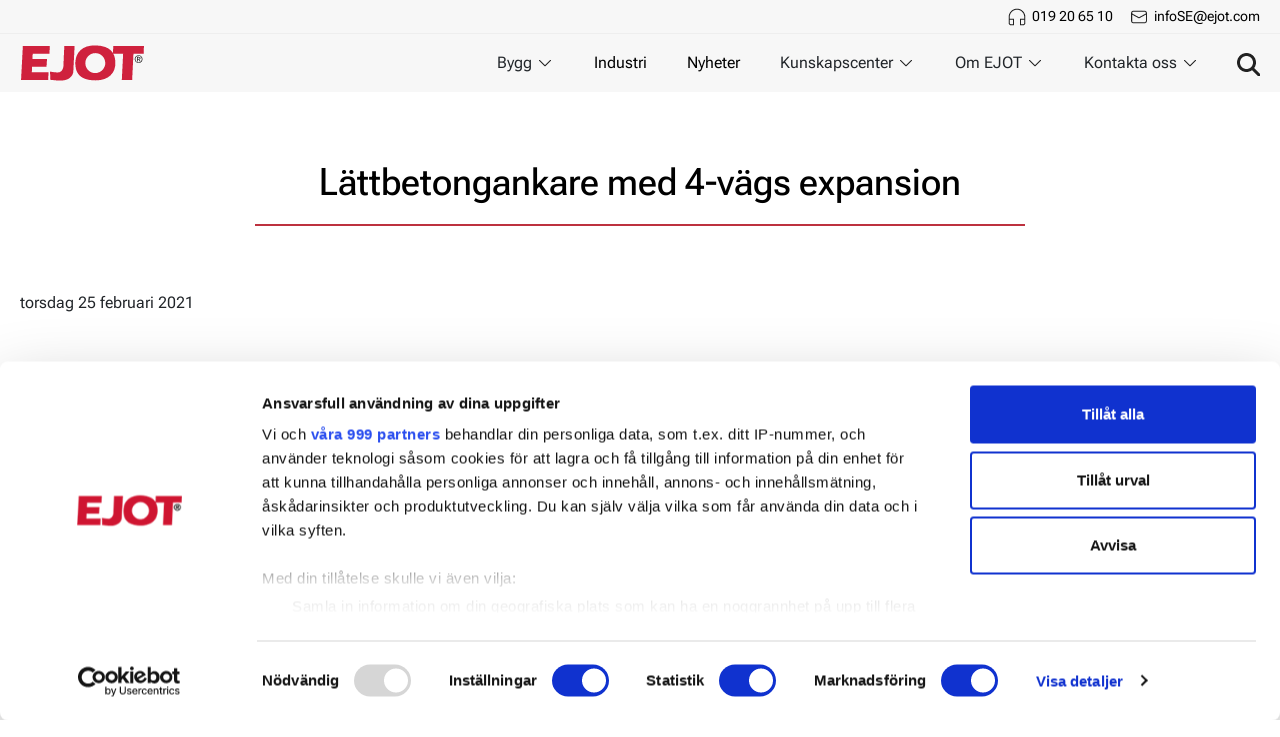

--- FILE ---
content_type: text/html; charset=utf-8
request_url: https://www.ejot.se/l%C3%A4ttbetongankare-med-4-v%C3%A4gs-expansion
body_size: 37329
content:

<!DOCTYPE html>
<html lang="sv"  class="html-news-item-page">

<head>
    <title>L&#xE4;ttbetongankare med 4-v&#xE4;gs expansion. EJOT Sverige - Professionella inf&#xE4;stningar</title>
    <meta http-equiv="Content-type" content="text/html;charset=UTF-8" />
    <meta name="description" content="Metallankare med 4-v&#xE4;gs expansion f&#xF6;r medeltunga applikationer." />
    <meta name="keywords" content="ankare l&#xE4;ttbetong plugg" />
    <meta name="generator" content="nopCommerce" />
    <meta name="viewport" content="width=device-width, initial-scale=1.0" />

    

    

    
<!-- Google Tag Manager -->
<script>
(function(w,d,s,l,i){w[l]=w[l]||[];w[l].push({'gtm.start':
new Date().getTime(),event:'gtm.js'});var f=d.getElementsByTagName(s)[0],
j=d.createElement(s),dl=l!='dataLayer'?'&l='+l:'';j.async=true;j.src=
'https://www.googletagmanager.com/gtm.js?id='+i+dl;f.parentNode.insertBefore(j,f);
})(window,document,'script','dataLayer','GTM-N8NKSHQ');</script>
<!-- End Google Tag Manager -->
    <link href="/bundles/jzulj82gonmi3-gvoelwonmig5p6bu74eteipc544fc.min.css?v=dTPKBhJPJORB5dm8-rSRig" rel="stylesheet" type="text/css" />

    
    
    
    
    <link rel="shortcut icon" href="\icons\icons_0\favicon.ico">

    

    <base href="/" />

    <link rel="preload" as="font" href="/Themes/nop-theme-base/Content/dist/fonts/RobotoFlex-VariableFont.ttf" type="font/woff2" crossorigin="anonymous">

    
    <script>window.INITIAL_STATE = {"properties":{"stores":[{"isActive":true,"id":1,"name":"EJOT Sverige AB","url":"/www.ejot.se/sv","icon":"www.ejot.se"}],"bestSellingProducts":[],"newProducts":[{"name":"Gipsankare Arrow","shortDescription":"Metallankare för gipsvägg, utan skruv","fullDescription":"<p>Gipsankare Arrow är ett metallankare avsett för lättare till medeltunga infästningar i gipsskivor. Ankaret slås in med hammare och expanderar bakom materialet när en lämplig skruv (Ø 3,5–3,9 mm) skruvas i, vilket ger en stabil och säker förankring. Produkten används där borrfri installation och snabb montering krävs.</p>","url":"/gipsankare-arrow","seName":"/gipsankare-arrow","sku":"60715_","productType":10,"productTypeId":0,"markAsNew":true,"productPrice":{"price":0.0000,"priceFormated":"$0.00","priceWithDiscount":null,"priceWithDiscountFormated":null,"oldPrice":null,"oldPriceFormated":null,"priceDifferencePercent":null,"priceDifferenceAmount":null,"basePricePAngV":null,"disableBuyButton":false,"disableWishlistButton":false,"disableAddToCompareListButton":true,"availableForPreOrder":false,"preOrderAvailabilityStartDateTimeUtc":null,"isRental":false},"defaultPictureModel":{"imageUrl":"/images/thumbs/0008705_60715a_415.png","thumbImageUrl":null,"fullSizeImageUrl":"/images/thumbs/0008705_60715a.png","title":"Visa detaljer för Gipsankare Arrow","alternateText":"Bild på Gipsankare Arrow","id":0},"id":0},{"name":"Stålprofilskruv","shortDescription":"För sammanfogning av stålprofiler, FZB","fullDescription":"<p>Stålprofilskruven är blankförzinkad och passar stålreglar som är 0,6mm tjocka. Finns även i svartfosfaterat utförande.</p>","url":"/stalprofilskruv","seName":"/stalprofilskruv","sku":"40611_","productType":10,"productTypeId":0,"markAsNew":true,"productPrice":{"price":0.0000,"priceFormated":"$0.00","priceWithDiscount":null,"priceWithDiscountFormated":null,"oldPrice":null,"oldPriceFormated":null,"priceDifferencePercent":null,"priceDifferenceAmount":null,"basePricePAngV":null,"disableBuyButton":false,"disableWishlistButton":false,"disableAddToCompareListButton":true,"availableForPreOrder":false,"preOrderAvailabilityStartDateTimeUtc":null,"isRental":false},"defaultPictureModel":{"imageUrl":"/images/thumbs/0008699_40611a_415.png","thumbImageUrl":null,"fullSizeImageUrl":"/images/thumbs/0008699_40611a.png","title":"Visa detaljer för Stålprofilskruv","alternateText":"Bild på Stålprofilskruv","id":0},"id":0},{"name":"Trallskruv Revolt® C4","shortDescription":"Sprickfritt montage och fin försänkning","fullDescription":"<p>Den diamantformade spetsen är utformad för effektivt borrande och sprickfritt montage, samtidigt som den minskar risken för flisor och skador på materialet. Den övergående designen med finare stigning säkerställer optimal klämkraft för en stark och hållbar konstruktion. Med ett cylindriskt huvud och fräsrillor under skallen möjliggör våra skruvar enkel och smidig försänkning utan flisor. Detta minimerar risken för att virket spricker och därmed ger en snygg och professionell finish. Revolt® finns i rostfritt stål A4 samt ytbehandlad i korrosivitetsklass C4.</p>","url":"/trallskruv-revolt-c4","seName":"/trallskruv-revolt-c4","sku":"50306_","productType":10,"productTypeId":0,"markAsNew":true,"productPrice":{"price":0.0000,"priceFormated":"$0.00","priceWithDiscount":null,"priceWithDiscountFormated":null,"oldPrice":null,"oldPriceFormated":null,"priceDifferencePercent":null,"priceDifferenceAmount":null,"basePricePAngV":null,"disableBuyButton":false,"disableWishlistButton":false,"disableAddToCompareListButton":true,"availableForPreOrder":false,"preOrderAvailabilityStartDateTimeUtc":null,"isRental":false},"defaultPictureModel":{"imageUrl":"/images/thumbs/0008692_50306a_415.png","thumbImageUrl":null,"fullSizeImageUrl":"/images/thumbs/0008692_50306a.png","title":"Visa detaljer för Trallskruv Revolt® C4","alternateText":"Bild på Trallskruv Revolt® C4","id":0},"id":0},{"name":"Sandwichpanelskruv JT2-D-2H C3","shortDescription":"För träbalk, Stål C3","fullDescription":"<p>Dessa skruvar är anpassade för att montera sandwichpanel mot träunderlag. Borrspetsen har kapacitet att borra 2 mm i stål och förborrar i träunderlaget.</p>","url":"/sandwichpanelskruv-jt2-d-2h-c3","seName":"/sandwichpanelskruv-jt2-d-2h-c3","sku":"40716_","productType":10,"productTypeId":0,"markAsNew":true,"productPrice":{"price":0.0000,"priceFormated":"$0.00","priceWithDiscount":null,"priceWithDiscountFormated":null,"oldPrice":null,"oldPriceFormated":null,"priceDifferencePercent":null,"priceDifferenceAmount":null,"basePricePAngV":null,"disableBuyButton":false,"disableWishlistButton":false,"disableAddToCompareListButton":true,"availableForPreOrder":false,"preOrderAvailabilityStartDateTimeUtc":null,"isRental":false},"defaultPictureModel":{"imageUrl":"/images/thumbs/0008691_40716a_415.png","thumbImageUrl":null,"fullSizeImageUrl":"/images/thumbs/0008691_40716a.png","title":"Visa detaljer för Sandwichpanelskruv JT2-D-2H C3","alternateText":"Bild på Sandwichpanelskruv JT2-D-2H C3","id":0},"id":0},{"name":"Byggplåtskruv JT2-2 C3","shortDescription":"För träregel","fullDescription":"","url":"/byggplatskruv-jt2-2-c3","seName":"/byggplatskruv-jt2-2-c3","sku":"40556_","productType":10,"productTypeId":0,"markAsNew":true,"productPrice":{"price":0.0000,"priceFormated":"$0.00","priceWithDiscount":null,"priceWithDiscountFormated":null,"oldPrice":null,"oldPriceFormated":null,"priceDifferencePercent":null,"priceDifferenceAmount":null,"basePricePAngV":null,"disableBuyButton":false,"disableWishlistButton":false,"disableAddToCompareListButton":true,"availableForPreOrder":false,"preOrderAvailabilityStartDateTimeUtc":null,"isRental":false},"defaultPictureModel":{"imageUrl":"/images/thumbs/0008698_40556a_415.png","thumbImageUrl":null,"fullSizeImageUrl":"/images/thumbs/0008698_40556a.png","title":"Visa detaljer för Byggplåtskruv JT2-2 C3","alternateText":"Bild på Byggplåtskruv JT2-2 C3","id":0},"id":0},{"name":"Asfaltsankare","shortDescription":"Montering direkt i asfalt","fullDescription":"<p>Asfaltsankaret har invändig gänga M10x20mm (lämplig skruv M10x30mm) Det rätta valet för ett brett spektrum av applikationer: Oavsett om det är för att fästa krockskydd, skyddsutrustning för byggarbetsplatser, farthinder, e-laddningsstationer, trafikskyltar, staket, pollare, cykelställ m.m.</p>","url":"/asfaltsankare","seName":"/asfaltsankare","sku":"20820_","productType":10,"productTypeId":0,"markAsNew":true,"productPrice":{"price":0.0000,"priceFormated":"$0.00","priceWithDiscount":null,"priceWithDiscountFormated":null,"oldPrice":null,"oldPriceFormated":null,"priceDifferencePercent":null,"priceDifferenceAmount":null,"basePricePAngV":null,"disableBuyButton":true,"disableWishlistButton":false,"disableAddToCompareListButton":true,"availableForPreOrder":false,"preOrderAvailabilityStartDateTimeUtc":null,"isRental":false},"defaultPictureModel":{"imageUrl":"/images/thumbs/0008683_20820a_415.png","thumbImageUrl":null,"fullSizeImageUrl":"/images/thumbs/0008683_20820a.png","title":"Visa detaljer för Asfaltsankare","alternateText":"Bild på Asfaltsankare","id":0},"id":0},{"name":"Montageverktyg Asfaltsankare","shortDescription":"Montageverktyg","fullDescription":"<p>Använd alltid det särskilda montageverktyget vid montering av Asfaltsankare 16x100 med invändig gänga M10x20 mm. Verktyget gör det möjligt att snabbt och enkelt skruva ned ankaret i asfalten med hjälp av en skruvdragare, utan att skada gängan eller ankaret. Att använda andra verktyg än det avsedda montageverktyget kan leda till skador på gängorna och försvåra både installation och framtida användning av ankaret.</p>","url":"/montageverktyg-asfaltsankare","seName":"/montageverktyg-asfaltsankare","sku":"20821_","productType":10,"productTypeId":0,"markAsNew":true,"productPrice":{"price":0.0000,"priceFormated":"$0.00","priceWithDiscount":null,"priceWithDiscountFormated":null,"oldPrice":null,"oldPriceFormated":null,"priceDifferencePercent":null,"priceDifferenceAmount":null,"basePricePAngV":null,"disableBuyButton":true,"disableWishlistButton":false,"disableAddToCompareListButton":true,"availableForPreOrder":false,"preOrderAvailabilityStartDateTimeUtc":null,"isRental":false},"defaultPictureModel":{"imageUrl":"/images/thumbs/0008684_20821a_415.png","thumbImageUrl":null,"fullSizeImageUrl":"/images/thumbs/0008684_20821a.png","title":"Visa detaljer för Montageverktyg Asfaltsankare","alternateText":"Bild på Montageverktyg Asfaltsankare","id":0},"id":0},{"name":"Betongskruv JC6-D A4","shortDescription":"ETA-bedömd, rostfritt stål A4","fullDescription":"<p>Konstruerad för snabba och effektiva montage utan expansionskrafter, vilket gör att små kantavstånd kan användas. Levereras med rostfri, förmonterad tätningsbricka. Den optimerade gänggeometrin ger höga utdragsvärden. Skruven är omedelbart bärande, kan demonteras helt och kräver ingen infogningsskena. Lämplig för användning i både sprucken och osprucken betong.</p>","url":"/betongskruv-jc6-d-a4","seName":"/betongskruv-jc6-d-a4","sku":"20446_","productType":10,"productTypeId":0,"markAsNew":true,"productPrice":{"price":0.0000,"priceFormated":"$0.00","priceWithDiscount":null,"priceWithDiscountFormated":null,"oldPrice":null,"oldPriceFormated":null,"priceDifferencePercent":null,"priceDifferenceAmount":null,"basePricePAngV":null,"disableBuyButton":true,"disableWishlistButton":false,"disableAddToCompareListButton":true,"availableForPreOrder":false,"preOrderAvailabilityStartDateTimeUtc":null,"isRental":false},"defaultPictureModel":{"imageUrl":"/images/thumbs/0008670_betongskruv-jc6-d-a4_415.png","thumbImageUrl":null,"fullSizeImageUrl":"/images/thumbs/0008670_betongskruv-jc6-d-a4.png","title":"Visa detaljer för Betongskruv JC6-D A4","alternateText":"Bild på Betongskruv JC6-D A4","id":0},"id":0},{"name":"Bandad Montageskruv C4","shortDescription":"För stålregel max 0,9mm och träregel.","fullDescription":"<p>Montageskruv är borrande och gängpressade skruv för utvändig infästning i främst stålreglar, men det fungerar även i träregel om ingreppslängden anpassas. Skruven som gör ditt montagearbete snabbt och enkelt.</p>","url":"/bandad-montageskruv-c4","seName":"/bandad-montageskruv-c4","sku":"60520_","productType":10,"productTypeId":0,"markAsNew":true,"productPrice":{"price":0.0000,"priceFormated":"$0.00","priceWithDiscount":null,"priceWithDiscountFormated":null,"oldPrice":null,"oldPriceFormated":null,"priceDifferencePercent":null,"priceDifferenceAmount":null,"basePricePAngV":null,"disableBuyButton":false,"disableWishlistButton":false,"disableAddToCompareListButton":true,"availableForPreOrder":false,"preOrderAvailabilityStartDateTimeUtc":null,"isRental":false},"defaultPictureModel":{"imageUrl":"/images/thumbs/0008701_60520a_415.png","thumbImageUrl":null,"fullSizeImageUrl":"/images/thumbs/0008701_60520a.png","title":"Visa detaljer för Bandad Montageskruv C4","alternateText":"Bild på Bandad Montageskruv C4","id":0},"id":0},{"name":"Träbetongskruv BA2","shortDescription":"För montering av träbetongabsorbenter mot trä","fullDescription":"<p>Skruven har en kullrig skalle som ger en enkel och diskret montering i träbetongabsorbenter. Gängan är utformad för infästning i trä och färgen är anpassad för att matcha träbetongskivorna för ett enhetligt resultat.</p>","url":"/trabetongskruv-ba2","seName":"/trabetongskruv-ba2","sku":"60423_","productType":10,"productTypeId":0,"markAsNew":true,"productPrice":{"price":0.0000,"priceFormated":"$0.00","priceWithDiscount":null,"priceWithDiscountFormated":null,"oldPrice":null,"oldPriceFormated":null,"priceDifferencePercent":null,"priceDifferenceAmount":null,"basePricePAngV":null,"disableBuyButton":false,"disableWishlistButton":false,"disableAddToCompareListButton":true,"availableForPreOrder":false,"preOrderAvailabilityStartDateTimeUtc":null,"isRental":false},"defaultPictureModel":{"imageUrl":"/images/thumbs/0008693_60423a_415.png","thumbImageUrl":null,"fullSizeImageUrl":"/images/thumbs/0008693_60423a.png","title":"Visa detaljer för Träbetongskruv BA2","alternateText":"Bild på Träbetongskruv BA2","id":0},"id":0},{"name":"Träskruv Försänkt C2","shortDescription":"Konstruktionsskruv med försänkt huvud och TX-spår","fullDescription":"<p>Skruven har skärfåror som ger en jämn och snygg försänkning. Den skärande spetsen med dubbla spår minskar indrivningsmotståndet och gör monteringen snabbare. Dubbelgängan ger tidig anliggning och jämnt indrivningsmoment. Stamfräs och vaxbehandling sänker vridmomentet, vilket möjliggör montage även i hårda träslag utan förborrning.</p>","url":"/traskruv-forsankt-c2","seName":"/traskruv-forsankt-c2","sku":"50413_","productType":10,"productTypeId":0,"markAsNew":true,"productPrice":{"price":0.0000,"priceFormated":"$0.00","priceWithDiscount":null,"priceWithDiscountFormated":null,"oldPrice":null,"oldPriceFormated":null,"priceDifferencePercent":null,"priceDifferenceAmount":null,"basePricePAngV":null,"disableBuyButton":true,"disableWishlistButton":false,"disableAddToCompareListButton":true,"availableForPreOrder":false,"preOrderAvailabilityStartDateTimeUtc":null,"isRental":false},"defaultPictureModel":{"imageUrl":"/images/thumbs/0008669_traskruv-forsankt-c2_415.png","thumbImageUrl":null,"fullSizeImageUrl":"/images/thumbs/0008669_traskruv-forsankt-c2.png","title":"Visa detaljer för Träskruv Försänkt C2","alternateText":"Bild på Träskruv Försänkt C2","id":0},"id":0},{"name":"Träskruv Beslag C2","shortDescription":"Konat huvud för montage av beslag","fullDescription":"<p>Skruvens runda huvud med cylindrisk undersida ger stabilt montage av perforerade och vinklade metallplåtar. Den skärande spetsen med dubbla spår minskar indrivningsmotståndet och möjliggör snabbare montage. Förstärkt undersida ökar skruvens skjuvhållfasthet. Dubbelgängan ger tidig anliggning och jämnt indrivningsförlopp. Skruven monteras utan förborrning även i hårda träslag tack vare stamfräs och vaxbehandling som sänker vridmomentet.</p>","url":"/traskruv-beslag-c2","seName":"/traskruv-beslag-c2","sku":"50411_","productType":10,"productTypeId":0,"markAsNew":true,"productPrice":{"price":0.0000,"priceFormated":"$0.00","priceWithDiscount":null,"priceWithDiscountFormated":null,"oldPrice":null,"oldPriceFormated":null,"priceDifferencePercent":null,"priceDifferenceAmount":null,"basePricePAngV":null,"disableBuyButton":true,"disableWishlistButton":false,"disableAddToCompareListButton":true,"availableForPreOrder":false,"preOrderAvailabilityStartDateTimeUtc":null,"isRental":false},"defaultPictureModel":{"imageUrl":"/images/thumbs/0008667_traskruv-beslag-c2_415.png","thumbImageUrl":null,"fullSizeImageUrl":"/images/thumbs/0008667_traskruv-beslag-c2.png","title":"Visa detaljer för Träskruv Beslag C2","alternateText":"Bild på Träskruv Beslag C2","id":0},"id":0},{"name":"Träskruv WAF C2","shortDescription":"Konstruktionsskruv med flänshuvud","fullDescription":"<p>Flänshuvudet ökar anläggningsytan och ger en tät infästning som minskar risken för genomdragning. Den skärande spetsen med dubbla spår minskar indrivningsmotståndet och förbättrar montagehastigheten. Dubbelgängan ger snabb första kontakt och jämnt indrivningsmoment. Skruven monteras utan förborrning även i hårda träslag tack vare stamfräs och vaxbehandling som sänker vridmomentet.</p>","url":"/traskruv-waf-c2","seName":"/traskruv-waf-c2","sku":"50412_","productType":10,"productTypeId":0,"markAsNew":true,"productPrice":{"price":0.0000,"priceFormated":"$0.00","priceWithDiscount":null,"priceWithDiscountFormated":null,"oldPrice":null,"oldPriceFormated":null,"priceDifferencePercent":null,"priceDifferenceAmount":null,"basePricePAngV":null,"disableBuyButton":true,"disableWishlistButton":false,"disableAddToCompareListButton":true,"availableForPreOrder":false,"preOrderAvailabilityStartDateTimeUtc":null,"isRental":false},"defaultPictureModel":{"imageUrl":"/images/thumbs/0008668_traskruv-waf-c2_415.png","thumbImageUrl":null,"fullSizeImageUrl":"/images/thumbs/0008668_traskruv-waf-c2.png","title":"Visa detaljer för Träskruv WAF C2","alternateText":"Bild på Träskruv WAF C2","id":0},"id":0},{"name":"Träskruv Dual C2","shortDescription":"Konstruktionsskruv med sexkantshuvud för stål-träförband","fullDescription":"<p>Skruvens sexkantshuvud ger hög utdragskraft och möjliggör montage av beslag och ståldetaljer mot trä. Förstärkt undersida ökar skruvens skjuvhållfasthet. Den skärande spetsen med dubbla spår minskar motståndet vid indrivning och ger snabbare montage. Dubbelgänga ger tidig anliggning och jämnt indrivningsförlopp. Skruven monteras utan förborrning även i hårda träslag tack vare stamfräs och vaxbehandling som sänker vridmomentet.</p>","url":"/traskruv-dual-c2","seName":"/traskruv-dual-c2","sku":"50409_","productType":10,"productTypeId":0,"markAsNew":true,"productPrice":{"price":0.0000,"priceFormated":"$0.00","priceWithDiscount":null,"priceWithDiscountFormated":null,"oldPrice":null,"oldPriceFormated":null,"priceDifferencePercent":null,"priceDifferenceAmount":null,"basePricePAngV":null,"disableBuyButton":true,"disableWishlistButton":false,"disableAddToCompareListButton":true,"availableForPreOrder":false,"preOrderAvailabilityStartDateTimeUtc":null,"isRental":false},"defaultPictureModel":{"imageUrl":"/images/thumbs/0008665_traskruv-dual-c2_415.png","thumbImageUrl":null,"fullSizeImageUrl":"/images/thumbs/0008665_traskruv-dual-c2.png","title":"Visa detaljer för Träskruv Dual C2","alternateText":"Bild på Träskruv Dual C2","id":0},"id":0},{"name":"Träskruv HG C2","shortDescription":"Konstruktionsskruv med helgänga och cylindriskt huvud","fullDescription":"<p>Skruvens helgänga förhindrar att materialen dras ihop eller deformeras. Det cylindriska huvudet möjliggör snabb och säker infästning, lämplig för dolda förband. Den skärande spetsen med dubbla spår minskar indrivningsmotståndet och ökar montagehastigheten. Dubbelgängan ger tidig anliggning och jämnt indrivningsförlopp. Skruven monteras utan förborrning även i hårda träslag tack vare stamfräs och vaxbehandling som sänker vridmomentet.</p>","url":"/traskruv-hg-c2","seName":"/traskruv-hg-c2","sku":"50410_","productType":10,"productTypeId":0,"markAsNew":true,"productPrice":{"price":0.0000,"priceFormated":"$0.00","priceWithDiscount":null,"priceWithDiscountFormated":null,"oldPrice":null,"oldPriceFormated":null,"priceDifferencePercent":null,"priceDifferenceAmount":null,"basePricePAngV":null,"disableBuyButton":true,"disableWishlistButton":false,"disableAddToCompareListButton":true,"availableForPreOrder":false,"preOrderAvailabilityStartDateTimeUtc":null,"isRental":false},"defaultPictureModel":{"imageUrl":"/images/thumbs/0008666_traskruv-hg-c2_415.png","thumbImageUrl":null,"fullSizeImageUrl":"/images/thumbs/0008666_traskruv-hg-c2.png","title":"Visa detaljer för Träskruv HG C2","alternateText":"Bild på Träskruv HG C2","id":0},"id":0},{"name":"Trallskruv Revolt® A4","shortDescription":"Sprickfritt montage och fin försänkning","fullDescription":"<p>Den diamantformade spetsen är utformad för effektivt borrande och sprickfritt montage, samtidigt som den minskar risken för flisor och skador på materialet. Den övergående designen med finare stigning säkerställer optimal klämkraft för en stark och hållbar konstruktion. Med ett cylindriskt huvud och fräsrillor under skallen möjliggör våra skruvar enkel och smidig försänkning utan flisor. Detta minimerar risken för att virket spricker och därmed ger en snygg och professionell finish. Revolt® finns i rostfritt stål A4 samt ytbehandlad i korrosivitetsklass C4.</p>","url":"/trallskruv-revolt-a4","seName":"/trallskruv-revolt-a4","sku":"50311_","productType":10,"productTypeId":0,"markAsNew":true,"productPrice":{"price":0.0000,"priceFormated":"$0.00","priceWithDiscount":null,"priceWithDiscountFormated":null,"oldPrice":null,"oldPriceFormated":null,"priceDifferencePercent":null,"priceDifferenceAmount":null,"basePricePAngV":null,"disableBuyButton":true,"disableWishlistButton":false,"disableAddToCompareListButton":true,"availableForPreOrder":false,"preOrderAvailabilityStartDateTimeUtc":null,"isRental":false},"defaultPictureModel":{"imageUrl":"/images/thumbs/0008678_50311a_415.png","thumbImageUrl":null,"fullSizeImageUrl":"/images/thumbs/0008678_50311a.png","title":"Visa detaljer för Trallskruv Revolt® A4","alternateText":"Bild på Trallskruv Revolt® A4","id":0},"id":0},{"name":"Träskruv försänkt HG C2","shortDescription":"Konstruktionsskruv med helgänga och försänkt huvud","fullDescription":"<p>Skruvens helgänga fördelar lasten längs hela skruvlängden och minskar risken för att materialen dras ihop eller deformeras. Det försänkta huvudet ger en slät infästning i träet. Den skärande spetsen med dubbla spår minskar indrivningsmotståndet och ger snabbare montage. Dubbelgänga ger tidigt grepp och jämnt indrivningsförlopp. Skruven monteras utan förborrning även i hårda träslag tack vare stamfräs och vaxbehandling som sänker vridmomentet.</p>","url":"/traskruv-forsankt-hg-c2","seName":"/traskruv-forsankt-hg-c2","sku":"50408_","productType":10,"productTypeId":0,"markAsNew":true,"productPrice":{"price":0.0000,"priceFormated":"$0.00","priceWithDiscount":null,"priceWithDiscountFormated":null,"oldPrice":null,"oldPriceFormated":null,"priceDifferencePercent":null,"priceDifferenceAmount":null,"basePricePAngV":null,"disableBuyButton":true,"disableWishlistButton":false,"disableAddToCompareListButton":true,"availableForPreOrder":false,"preOrderAvailabilityStartDateTimeUtc":null,"isRental":false},"defaultPictureModel":{"imageUrl":"/images/thumbs/0008664_traskruv-forsankt-hg-c2_415.png","thumbImageUrl":null,"fullSizeImageUrl":"/images/thumbs/0008664_traskruv-forsankt-hg-c2.png","title":"Visa detaljer för Träskruv försänkt HG C2","alternateText":"Bild på Träskruv försänkt HG C2","id":0},"id":0},{"name":"Ankarskruv C2","shortDescription":"Konat huvud för montage av beslag","fullDescription":"<p>Skruvens runda huvud med cylindrisk undersida ger ett säkert montage av beslag och plåtar. TX-spåret säkerställer effektiv kraftöverföring vid indrivning. Den skärande spetsen med dubbla spår minskar indrivningsmomentet och ökar montagehastigheten. En förstärkt hals under huvudet förbättrar skruvens skjuvhållfasthet. Skruven monteras utan förborrning även i hårda träslag tack vare stamfräs och vaxbehandling som sänker vridmomentet.</p>","url":"/ankarskruv-c2","seName":"/ankarskruv-c2","sku":"50419_","productType":10,"productTypeId":0,"markAsNew":true,"productPrice":{"price":0.0000,"priceFormated":"$0.00","priceWithDiscount":null,"priceWithDiscountFormated":null,"oldPrice":null,"oldPriceFormated":null,"priceDifferencePercent":null,"priceDifferenceAmount":null,"basePricePAngV":null,"disableBuyButton":true,"disableWishlistButton":false,"disableAddToCompareListButton":true,"availableForPreOrder":false,"preOrderAvailabilityStartDateTimeUtc":null,"isRental":false},"defaultPictureModel":{"imageUrl":"/images/thumbs/0008663_ankarskruv-c2_415.png","thumbImageUrl":null,"fullSizeImageUrl":"/images/thumbs/0008663_ankarskruv-c2.png","title":"Visa detaljer för Ankarskruv C2","alternateText":"Bild på Ankarskruv C2","id":0},"id":0},{"name":"Betongskruv JC2-ST Plus UTV","shortDescription":"Försänkt betongskruv, motsv. FZV","fullDescription":"<p>Betongskruven JC2-ST Plus UTV C3 (försänkt) går snabbt och enkelt att montera i sprucken och osprucken betong, ETA bedömd Option 1. JC2-ST tar stora laster även då kantavstånd och inbördes avstånd är små. Betongskruven skruvas ner i borrhålet genom detaljen och skär en gänga i betongen. Lämplig för infästning av konsoler och takprofiler m.m. direkt mot betong.</p>","url":"/betongskruv-jc2-st-plus-utv","seName":"/betongskruv-jc2-st-plus-utv","sku":"20445_","productType":10,"productTypeId":0,"markAsNew":true,"productPrice":{"price":0.0000,"priceFormated":"$0.00","priceWithDiscount":null,"priceWithDiscountFormated":null,"oldPrice":null,"oldPriceFormated":null,"priceDifferencePercent":null,"priceDifferenceAmount":null,"basePricePAngV":null,"disableBuyButton":false,"disableWishlistButton":false,"disableAddToCompareListButton":true,"availableForPreOrder":false,"preOrderAvailabilityStartDateTimeUtc":null,"isRental":false},"defaultPictureModel":{"imageUrl":"/images/thumbs/0008689_20445a_415.png","thumbImageUrl":null,"fullSizeImageUrl":"/images/thumbs/0008689_20445a.png","title":"Visa detaljer för Betongskruv JC2-ST Plus UTV","alternateText":"Bild på Betongskruv JC2-ST Plus UTV","id":0},"id":0},{"name":"Betongskruv JC2-ST Plus","shortDescription":"Försänkt betongskruv, FZB","fullDescription":"<p>Betongskruven JC2-ST Plus (försänkt) går snabbt och enkelt att montera i sprucken och osprucken betong, ETA bedömd Option 1. JC2-ST Plus tar stora laster även då kantavstånd och inbördes avstånd är små. Betongskruven skruvas ner i borrhålet genom detaljen och skär en gänga i betongen. Lämplig för infästning av konsoler och takprofiler m.m. direkt mot betong.</p>","url":"/betongskruv-jc2-st-plus","seName":"/betongskruv-jc2-st-plus","sku":"20444_","productType":10,"productTypeId":0,"markAsNew":true,"productPrice":{"price":0.0000,"priceFormated":"$0.00","priceWithDiscount":null,"priceWithDiscountFormated":null,"oldPrice":null,"oldPriceFormated":null,"priceDifferencePercent":null,"priceDifferenceAmount":null,"basePricePAngV":null,"disableBuyButton":false,"disableWishlistButton":false,"disableAddToCompareListButton":true,"availableForPreOrder":false,"preOrderAvailabilityStartDateTimeUtc":null,"isRental":false},"defaultPictureModel":{"imageUrl":"/images/thumbs/0008688_20444a_415.png","thumbImageUrl":null,"fullSizeImageUrl":"/images/thumbs/0008688_20444a.png","title":"Visa detaljer för Betongskruv JC2-ST Plus","alternateText":"Bild på Betongskruv JC2-ST Plus","id":0},"id":0},{"name":"Ankarmassa Multifix HSF","shortDescription":"ETA-bedömd hybridmassa","fullDescription":"<p>Denna högpresterande injekteringsmassa är idealisk för tunga infästningar i sprucken och osprucken betong. Perfekt för fasader, räcken, metallprofiler, rördragning, kabelstegar samt eftermonterade armeringsapplikationer. Den erbjuder snabb härdning och klarar höga temperaturer. Kan användas i våta och vattenfyllda hål samt över huvudet. Ingen expansionskraft möjliggör små kant- och centrumavstånd. Kompatibel med gängstänger, armeringsjärn och invändiga hylsor. Styrenfri och återanvändbar patron – hållbar i upp till 100 år.</p>","url":"/ankarmassa-multifix-hsf","seName":"/ankarmassa-multifix-hsf","sku":"21324_","productType":10,"productTypeId":0,"markAsNew":true,"productPrice":{"price":0.0000,"priceFormated":"$0.00","priceWithDiscount":null,"priceWithDiscountFormated":null,"oldPrice":null,"oldPriceFormated":null,"priceDifferencePercent":null,"priceDifferenceAmount":null,"basePricePAngV":null,"disableBuyButton":true,"disableWishlistButton":false,"disableAddToCompareListButton":true,"availableForPreOrder":false,"preOrderAvailabilityStartDateTimeUtc":null,"isRental":false},"defaultPictureModel":{"imageUrl":"/images/thumbs/0008674_ankarmassa-multifix-hsf_415.png","thumbImageUrl":null,"fullSizeImageUrl":"/images/thumbs/0008674_ankarmassa-multifix-hsf.png","title":"Visa detaljer för Ankarmassa Multifix HSF","alternateText":"Bild på Ankarmassa Multifix HSF","id":0},"id":0},{"name":"Träskruv Försänkt C4 SQ","shortDescription":"Konstruktionsskruv med försänkt huvud och TX-spår","fullDescription":"<p>Skruven har skärfåror som ger en jämn och snygg försänkning. Den skärande spetsen med dubbla spår minskar indrivningsmotståndet och gör monteringen snabbare. Dubbelgängan ger tidig anliggning och jämnt indrivningsmoment. Stamfräs och vaxbehandling sänker vridmomentet, vilket möjliggör montage även i hårda träslag utan förborrning.</p>","url":"/traskruv-forsankt-c4-sq","seName":"/traskruv-forsankt-c4-sq","sku":"50214_","productType":10,"productTypeId":0,"markAsNew":true,"productPrice":{"price":0.0000,"priceFormated":"$0.00","priceWithDiscount":null,"priceWithDiscountFormated":null,"oldPrice":null,"oldPriceFormated":null,"priceDifferencePercent":null,"priceDifferenceAmount":null,"basePricePAngV":null,"disableBuyButton":true,"disableWishlistButton":false,"disableAddToCompareListButton":true,"availableForPreOrder":false,"preOrderAvailabilityStartDateTimeUtc":null,"isRental":false},"defaultPictureModel":{"imageUrl":"/images/thumbs/0008637_traskruv-forsankt-c4-sq_415.png","thumbImageUrl":null,"fullSizeImageUrl":"/images/thumbs/0008637_traskruv-forsankt-c4-sq.png","title":"Visa detaljer för Träskruv Försänkt C4 SQ","alternateText":"Bild på Träskruv Försänkt C4 SQ","id":0},"id":0},{"name":"Fasadskruv för trä A2","shortDescription":"För fasadskivor mot träregel","fullDescription":"<p>Det låga huvudet på endast 2,8 mm ger ett snyggt och stilrent avslut på montaget. Finns i flera kulörer för att matcha fasadskivan.</p>","url":"/fasadskruv-for-tra-a2","seName":"/fasadskruv-for-tra-a2","sku":"40317_","productType":10,"productTypeId":0,"markAsNew":true,"productPrice":{"price":0.0000,"priceFormated":"$0.00","priceWithDiscount":null,"priceWithDiscountFormated":null,"oldPrice":null,"oldPriceFormated":null,"priceDifferencePercent":null,"priceDifferenceAmount":null,"basePricePAngV":null,"disableBuyButton":true,"disableWishlistButton":false,"disableAddToCompareListButton":true,"availableForPreOrder":false,"preOrderAvailabilityStartDateTimeUtc":null,"isRental":false},"defaultPictureModel":{"imageUrl":"/images/thumbs/0008620_40317_a_415.png","thumbImageUrl":null,"fullSizeImageUrl":"/images/thumbs/0008620_40317_a.png","title":"Visa detaljer för Fasadskruv för trä A2","alternateText":"Bild på Fasadskruv för trä A2","id":0},"id":0},{"name":"Träskruv WAF C4","shortDescription":"Konstruktionsskruv med brickhuvud","fullDescription":"<p>Skruvens brickhuvud ger en större anläggningsyta och minskar risken för genomdragning. Den skärande spetsen med dubbla spår minskar indrivningsförloppet. Dubbelgängan på spetsen ger snabb första kontakt med materialet och jämnt indrivningsförlopp. Skruven monteras utan förborrning även i hårda träslag tack vare stamfräs och vaxbehandling som sänker vridmomentet. Den keramiska C4-ytbehandlingen ger hög korrosionsbeständighet.</p>","url":"/traskruv-waf-c4","seName":"/traskruv-waf-c4","sku":"50213_","productType":10,"productTypeId":0,"markAsNew":true,"productPrice":{"price":0.0000,"priceFormated":"$0.00","priceWithDiscount":null,"priceWithDiscountFormated":null,"oldPrice":null,"oldPriceFormated":null,"priceDifferencePercent":null,"priceDifferenceAmount":null,"basePricePAngV":null,"disableBuyButton":true,"disableWishlistButton":false,"disableAddToCompareListButton":true,"availableForPreOrder":false,"preOrderAvailabilityStartDateTimeUtc":null,"isRental":false},"defaultPictureModel":{"imageUrl":"/images/thumbs/0008621_traskruv-waf-c4_415.png","thumbImageUrl":null,"fullSizeImageUrl":"/images/thumbs/0008621_traskruv-waf-c4.png","title":"Visa detaljer för Träskruv WAF C4","alternateText":"Bild på Träskruv WAF C4","id":0},"id":0},{"name":"Centreringshylsa TD","shortDescription":"För fix- och glidpunkter i ventilerade fasadsystem","fullDescription":"<p>Med LT-TD systemet har EJOT revolutionerat den synliga infästningen för fasadbeklädnader i ventilerade fasadsystem: TD betyder på engelska Thermal decoupling, dvs att man bryter köldbryggan genom att skapa en 3 mm luftspalt mellan fasadbeklädnaden och underkonstruktionen. Denna extra luftspalt i den ventilerade fasaden förhindrar värmetransmissionen från inuti bygganden till fasadytan och säkerställer att fasaden får en jämn uttorkning. Resultatet blir en hållbar och vacker fasad utan synliga ränder på beklädnaden från bakomliggande underkonstruktion.</p>","url":"/centreringshylsa-td","seName":"/centreringshylsa-td","sku":"40217_","productType":10,"productTypeId":0,"markAsNew":true,"productPrice":{"price":0.0000,"priceFormated":"$0.00","priceWithDiscount":null,"priceWithDiscountFormated":null,"oldPrice":null,"oldPriceFormated":null,"priceDifferencePercent":null,"priceDifferenceAmount":null,"basePricePAngV":null,"disableBuyButton":true,"disableWishlistButton":false,"disableAddToCompareListButton":true,"availableForPreOrder":false,"preOrderAvailabilityStartDateTimeUtc":null,"isRental":false},"defaultPictureModel":{"imageUrl":"/images/thumbs/0008585_40217_a_415.png","thumbImageUrl":null,"fullSizeImageUrl":"/images/thumbs/0008585_40217_a.png","title":"Visa detaljer för Centreringshylsa TD","alternateText":"Bild på Centreringshylsa TD","id":0},"id":0},{"name":"Fönsterbleckskruv BSP SS C4","shortDescription":"För bleck mot stålplåt max 1,5 mm, Lackerad, martensitiskt rostfritt stål","fullDescription":"<p>Borrkapacitet i stålplåt max 1,5 mm. Ingen förborrning är nödvändig i fönsterblecksplåten. Lackas i andra färger vid förfrågan.</p>","url":"/fonsterbleckskruv-bsp-ss-c4","seName":"/fonsterbleckskruv-bsp-ss-c4","sku":"40425_","productType":10,"productTypeId":0,"markAsNew":true,"productPrice":{"price":0.0000,"priceFormated":"$0.00","priceWithDiscount":null,"priceWithDiscountFormated":null,"oldPrice":null,"oldPriceFormated":null,"priceDifferencePercent":null,"priceDifferenceAmount":null,"basePricePAngV":null,"disableBuyButton":true,"disableWishlistButton":false,"disableAddToCompareListButton":true,"availableForPreOrder":false,"preOrderAvailabilityStartDateTimeUtc":null,"isRental":false},"defaultPictureModel":{"imageUrl":"/images/thumbs/0008587_40425_a_415.png","thumbImageUrl":null,"fullSizeImageUrl":"/images/thumbs/0008587_40425_a.png","title":"Visa detaljer för Fönsterbleckskruv BSP SS C4","alternateText":"Bild på Fönsterbleckskruv BSP SS C4","id":0},"id":0},{"name":"Beslagskruv A2 Lackad","shortDescription":"För plåt- och pilastermontage, rostfri A2","fullDescription":"","url":"/beslagskruv-a2-lackad","seName":"/beslagskruv-a2-lackad","sku":"40549_","productType":10,"productTypeId":0,"markAsNew":true,"productPrice":{"price":0.0000,"priceFormated":"$0.00","priceWithDiscount":null,"priceWithDiscountFormated":null,"oldPrice":null,"oldPriceFormated":null,"priceDifferencePercent":null,"priceDifferenceAmount":null,"basePricePAngV":null,"disableBuyButton":true,"disableWishlistButton":false,"disableAddToCompareListButton":true,"availableForPreOrder":false,"preOrderAvailabilityStartDateTimeUtc":null,"isRental":false},"defaultPictureModel":{"imageUrl":"/images/thumbs/0008588_40549_a_415.png","thumbImageUrl":null,"fullSizeImageUrl":"/images/thumbs/0008588_40549_a.png","title":"Visa detaljer för Beslagskruv A2 Lackad","alternateText":"Bild på Beslagskruv A2 Lackad","id":0},"id":0},{"name":"Bandad Hårdgipsskruv Plus Kombi","shortDescription":"För stålregel max 0,9mm, träregel samt Wood Tube","fullDescription":"<p>Bandad Hårdgipsskruv Plus Kombi används för montage av hårdgips, MDF, marinplywood, OSB, Norgips Ultraboard, Knaufs Ultraboard och Gyprocs Habito. Skruven har försänkt huvud, kombigänga, vass spets och en spiralformad undersida av huvudet som ger kontrollerad försänkning och minimerar materialuppbyggnad runt skruvhuvudet.</p>\r\n<p>Skruven är även lämplig för montering av Recoma-skiva mot Wood Tube.</p>","url":"/bandad-hardgipgipsskruv-plus","seName":"/bandad-hardgipgipsskruv-plus","sku":"60519_","productType":10,"productTypeId":0,"markAsNew":true,"productPrice":{"price":0.0000,"priceFormated":"$0.00","priceWithDiscount":null,"priceWithDiscountFormated":null,"oldPrice":null,"oldPriceFormated":null,"priceDifferencePercent":null,"priceDifferenceAmount":null,"basePricePAngV":null,"disableBuyButton":true,"disableWishlistButton":false,"disableAddToCompareListButton":true,"availableForPreOrder":false,"preOrderAvailabilityStartDateTimeUtc":null,"isRental":false},"defaultPictureModel":{"imageUrl":"/images/thumbs/0008584_60519_a_415.png","thumbImageUrl":null,"fullSizeImageUrl":"/images/thumbs/0008584_60519_a.png","title":"Visa detaljer för Bandad Hårdgipsskruv Plus Kombi","alternateText":"Bild på Bandad Hårdgipsskruv Plus Kombi","id":0},"id":0},{"name":"Betongskruv JC2-PH FL UTV","shortDescription":"ETA-bedömd, motsv. FZV","fullDescription":"<p>ETA bedömd Option 1 för sprucken och osprucken betong. Självgängande betongskruv för genomsticksmontage i betong. Inga expansionskrafter, klarar små kant-och inbördes avstånd. Lämpar sig för montage av takskenor, konsoler, skyltar, glaslister till fasadglas m.m. Demonterbar. Ytbehandlad zink/nickel.</p>","url":"/betongskruv-jc2-ph-fl-utv","seName":"/betongskruv-jc2-ph-fl-utv","sku":"20441_","productType":10,"productTypeId":0,"markAsNew":true,"productPrice":{"price":0.0000,"priceFormated":"$0.00","priceWithDiscount":null,"priceWithDiscountFormated":null,"oldPrice":null,"oldPriceFormated":null,"priceDifferencePercent":null,"priceDifferenceAmount":null,"basePricePAngV":null,"disableBuyButton":true,"disableWishlistButton":false,"disableAddToCompareListButton":true,"availableForPreOrder":false,"preOrderAvailabilityStartDateTimeUtc":null,"isRental":false},"defaultPictureModel":{"imageUrl":"/images/thumbs/0007249_20441_a_415.png","thumbImageUrl":null,"fullSizeImageUrl":"/images/thumbs/0007249_20441_a.png","title":"Visa detaljer för Betongskruv JC2-PH FL UTV","alternateText":"Bild på Betongskruv JC2-PH FL UTV","id":0},"id":0},{"name":"Betongskruv JC2-PH FL","shortDescription":"ETA-bedömd, FZB","fullDescription":"<p>ETA bedömd Option 1 för sprucken och osprucken betong. Självgängande betongskruv för genomsticksmontage i betong. Inga expansionskrafter, klarar små kant-och inbördes avstånd. Lämpar sig för montage av takskenor, konsoler, skyltar, glaslister till fasadglas m.m. Demonterbar. Blankförzinkad.</p>","url":"/betongskruv-jc2-ph-fl","seName":"/betongskruv-jc2-ph-fl","sku":"20442_","productType":10,"productTypeId":0,"markAsNew":true,"productPrice":{"price":0.0000,"priceFormated":"$0.00","priceWithDiscount":null,"priceWithDiscountFormated":null,"oldPrice":null,"oldPriceFormated":null,"priceDifferencePercent":null,"priceDifferenceAmount":null,"basePricePAngV":null,"disableBuyButton":true,"disableWishlistButton":false,"disableAddToCompareListButton":true,"availableForPreOrder":false,"preOrderAvailabilityStartDateTimeUtc":null,"isRental":false},"defaultPictureModel":{"imageUrl":"/images/thumbs/0007250_20442_a_415.png","thumbImageUrl":null,"fullSizeImageUrl":"/images/thumbs/0007250_20442_a.png","title":"Visa detaljer för Betongskruv JC2-PH FL","alternateText":"Bild på Betongskruv JC2-PH FL","id":0},"id":0},{"name":"Slagankare J+","shortDescription":"ETA-bedömd","fullDescription":"<p>ETA-bedömt slagankare för sprucken och osprucken betong. FZB för torrt inomhusbruk och tillfälligt utomhusbruk. Slagankare för förinstallation med installationsverktyg. Innergänga för metriska skruvar och stänger. Lämplig skruvlängd är 1-1,5 x ankarets diameter + monteringstjockleken. Litet borrdjup förenklar borrning och takinstallation. Lämplig för sprinklersystem. Slagankare utan krage vilket gör att du kan montera den djupare i borrhålet, viktigt dock att borra rätt djup. För osprucken och sprucken betong.</p>","url":"/slagankare-j","seName":"/slagankare-j","sku":"20708_","productType":10,"productTypeId":0,"markAsNew":true,"productPrice":{"price":0.0000,"priceFormated":"$0.00","priceWithDiscount":null,"priceWithDiscountFormated":null,"oldPrice":null,"oldPriceFormated":null,"priceDifferencePercent":null,"priceDifferenceAmount":null,"basePricePAngV":null,"disableBuyButton":true,"disableWishlistButton":false,"disableAddToCompareListButton":true,"availableForPreOrder":false,"preOrderAvailabilityStartDateTimeUtc":null,"isRental":false},"defaultPictureModel":{"imageUrl":"/images/thumbs/0007149_20708_a_415.png","thumbImageUrl":null,"fullSizeImageUrl":"/images/thumbs/0007149_20708_a.png","title":"Visa detaljer för Slagankare J+","alternateText":"Bild på Slagankare J+","id":0},"id":0}]},"resources":{"checkout.selectshippingaddressorenternewone":"Välj en leveransadress från din adressbok eller ange en ny adress.","checkout.nextbutton":"Nästa","address.fields.company.required":"Vänligen ange företagsnamn.","checkout.selectshippingaddress":"Välj leveransadress","address.fields.country.required":"Vänligen ange land.","products.tags":"Produkttaggar","address.fields.phonenumber.required":"Telefonnummer måste fyllas i.","search.placeholder":"Sök","shoppingcart.addtocomparelist":"Jämför denna produkt","search.vendor":"Leverantör","toggler.showless":"Visa mindre","products.count":"Visar {0} produkter","address.fields.faxnumber.required":"Mobilnummer måste fyllas i.","search.searchterm":"Sök nyckelord","sitemap":"Sajtkarta","address.fields.company":"Företagsnamn","checkout.selectbillingaddressorenternewone":"Välj en fakturaadress från din adressbok eller ange en ny adress.","footer.ecommerce":"E-handel","search.viewallresults":"Visa alla sökträffar","search.categories":"Kategorier","search.button":"Sök","shoppingcart":"Varukorg","products.availability.instock":"I lager","shoppingcart.addtowishlist":"Lägg i önskelistan","account.customeraddresses":"Mina adresser","pager.last":"Sista","address.fields.county.required":"Län / region är obligatoriskt.","address.fields.firstname.required":"Förnamn måste fyllas i.","search.advancedsearch":"Avancerad sökning","address.fields.address2":"Adressrad 2","vendors.applyaccount":"Ansök om leverantörskonto","contactvendor":"Kontakta leverantör","pager.prev":"Föregående","checkout.orenternewaddress":"Eller ange en ny adress","search.products":"Produkter","common.close":"Stäng","address.fields.phonenumber":"Telefonnummer","newsletter.options.subscribe":"Prenumerera","checkgiftcardbalance":"Presentkortsaldo ","address.fields.lastname.required":"Efternamn måste fyllas i.","common.readmore":"Läs mer","footer.followus.youtube":"LinkedIn","products.specs":"Specifikationer","products.compare.list":"Jämför produkter","checkout.progress.payment":"Betalning","wishlist.yourwishlisturl":"Dela din önskelista med följande URL","address.fields.faxnumber":"Mobilnummer","products.compare.clear":"Rensa listan","address.fields.stateprovince":"Delstat / provins","account.customerorders":"Mina ordrar","address.fields.county":"Län / region","pager.pagesize":"Sidstorlek","checkout.selectshippingmethod":"Välj leveranssätt","newsletter.title":"Nyhetsbrev","catalog.pagesize":"Visa","checkout.addresses.invalid":"Du har {0} ogiltig adress(er)","search.category":"Kategori","address.fields.address1.required":"Adressrad 1 måste fyllas i.","pagetitle.compareproducts":"Jämför produkter","shoppingcart.addtocart":"Lägg i varukorg","newsletter.email.placeholder":"Ange din epost här...","toggler.showmore":"Visa mer","account.myaccount":"Mitt konto","address.fields.city.required":"Postort måste fyllas i.","search.searchindescriptions":"Sök i produktbeskrivningar","address.fields.firstname":"Förnamn","checkout.confirmorder":"Bekräfta order","footer.followus.twitter":"Instagram","checkout.newaddress":"Ny adress","newsletter.options.send":"Skicka","address.fields.address2.required":"Adressrad 2 måste fyllas i.","search.manufacturer":"Tillverkare","search.noresultstext":"Inga sökresultat","catalog.orderby":"Sortering","pager.first":"Första","news":"Aktuellt","search.pricerange":"Prisintervall","categories.breadcrumb.top":"Hem","products.newproducts":"Nya produkter","wombit.extendeddescription.title":"Kategoribeskrivning","homepage":"Hem","address.fields.lastname":"Efternamn","address.fields.zippostalcode":"Postnummer","footer.information":"Information","address.fields.address1":"Adressrad 1","forum.forums":"Forum","address.fields.zippostalcode.required":"Postnummer måste fyllas i.","shoppingcart.itemtotal":"Summa","address.fields.city":"Postort","pagetitle.search":"Sök","footer.followus.facebook":"Facebook","products.availability":"Lagerstatus","wishlist.emailafriend":"Tipsa en vän","address.fields.email":"E-post","address.fields.stateprovince.required":"Delstat / provins måste fyllas i.","pager.next":"Nästa","search.pricerange.from":"Från","categories.count":"Visar {0} kategorier","address.fields.country":"Land","checkout.paymentinfo":"Betalningsinfo","blog":"Blogg","address.fields.email.required":"E-postadress måste fyllas i.","common.save":"Spara","wombit.document.title":"Dokument","search.pricerange.to":"till","products.recentlyviewedproducts":"Senast visade produkter","contactus":"Kontakta oss","wishlist":"Önskelista","checkout.shiptosameaddress":"Leverans till samma adress","shoppingcart.mini.viewcart":"Gå till varukorgen","search.includesubcategories":"Sök i underkategorier","search":"Sök"},"currentPage":{"metaDescription":"Infästning för bygg- och tillverkningsindustrin - infästning för stål, betong, trä, skivor, isolering, nitar med mera.","metaTitle":"Blindnit standard. EJOT Sverige - Professionella infästningar"},"routes":{"getVariantSpecs":"/variantspecs","productSearch":"/search","productSearchAutoComplete":"/catalog/searchtermautocomplete"}}</script>

</head>

<body id="--themed">
    
    <script>window.CRITICAL_STATE = {"menu":{"megaMenus":[{"enabled":true,"name":"Meny","cssClass":null,"showDropdownsOnClick":false,"widgetZone":null,"items":[{"type":0,"catalogTemplate":0,"uniqueId":"87421468-6437-49c4-9309-28dcc92f5ece","title":"Bygg","cssClass":null,"seName":null,"entityId":0,"url":null,"menuId":1,"openInNewWindow":false,"depthLevel":0,"subItems":[{"type":0,"catalogTemplate":0,"uniqueId":"ba7d41ab-cdc4-4296-ba28-d145022c95e4","title":"Stål","cssClass":null,"seName":"stal","entityId":3,"url":"/stal","menuId":null,"openInNewWindow":false,"depthLevel":0,"subItems":[{"type":0,"catalogTemplate":0,"uniqueId":"18dba758-3cb4-48f4-9af1-6bc98e233ae1","title":"Klammer","cssClass":null,"seName":"klammer","entityId":136,"url":"/klammer","menuId":null,"openInNewWindow":false,"depthLevel":0,"subItems":[],"id":136,"customProperties":{}},{"type":0,"catalogTemplate":0,"uniqueId":"249a7a4d-d383-4ffe-9a78-fcc413a1d6d3","title":"Montageskruv","cssClass":null,"seName":"montageskruv","entityId":138,"url":"/montageskruv","menuId":null,"openInNewWindow":false,"depthLevel":0,"subItems":[],"id":138,"customProperties":{}},{"type":0,"catalogTemplate":0,"uniqueId":"f8c80304-f3a4-4f61-8142-1c618f44daa4","title":"Farmarskruv","cssClass":null,"seName":"farmarskruv","entityId":41,"url":"/farmarskruv","menuId":null,"openInNewWindow":false,"depthLevel":0,"subItems":[],"id":41,"customProperties":{}},{"type":0,"catalogTemplate":0,"uniqueId":"c7de2211-e524-48b0-8546-0714009d6392","title":"Byggskruv","cssClass":null,"seName":"byggskruv","entityId":42,"url":"/byggskruv","menuId":null,"openInNewWindow":false,"depthLevel":0,"subItems":[],"id":42,"customProperties":{}},{"type":0,"catalogTemplate":0,"uniqueId":"d64e671d-41fc-435f-bc73-5032e6319afa","title":"Gängpressande byggplåtskruv","cssClass":null,"seName":"gangpressande-byggplatskruv","entityId":39,"url":"/gangpressande-byggplatskruv","menuId":null,"openInNewWindow":false,"depthLevel":0,"subItems":[],"id":39,"customProperties":{}},{"type":0,"catalogTemplate":0,"uniqueId":"d14b6c29-ecc4-4519-933b-5d290e869e0e","title":"Borrande byggplåtskruv","cssClass":null,"seName":"borrande-byggplatskruv","entityId":43,"url":"/borrande-byggplatskruv","menuId":null,"openInNewWindow":false,"depthLevel":0,"subItems":[],"id":43,"customProperties":{}},{"type":0,"catalogTemplate":0,"uniqueId":"28bec0f9-ee1a-4fe9-9fb3-56b5429fe0ab","title":"EJOFAST®","cssClass":null,"seName":"ejofast","entityId":44,"url":"/ejofast","menuId":null,"openInNewWindow":false,"depthLevel":0,"subItems":[],"id":44,"customProperties":{}},{"type":0,"catalogTemplate":0,"uniqueId":"6d2fcc2a-4dff-47b5-9458-7c1efcd073cc","title":"Sandwichpanelskruv","cssClass":null,"seName":"sandwichpanelskruv","entityId":45,"url":"/sandwichpanelskruv","menuId":null,"openInNewWindow":false,"depthLevel":0,"subItems":[],"id":45,"customProperties":{}},{"type":0,"catalogTemplate":0,"uniqueId":"8651e8f5-fc86-47d6-bb8e-39e3b486266a","title":"Ventilationsskruv","cssClass":null,"seName":"ventilationsskruv","entityId":47,"url":"/ventilationsskruv","menuId":null,"openInNewWindow":false,"depthLevel":0,"subItems":[],"id":47,"customProperties":{}},{"type":0,"catalogTemplate":0,"uniqueId":"0409d026-98e6-4308-8a50-cab3dffd590b","title":"Övrig byggplåtskruv","cssClass":null,"seName":"ovrig-byggplatskruv","entityId":51,"url":"/ovrig-byggplatskruv","menuId":null,"openInNewWindow":false,"depthLevel":0,"subItems":[],"id":51,"customProperties":{}},{"type":0,"catalogTemplate":0,"uniqueId":"56515197-4d92-41b7-9898-afcf7edce8e5","title":"Solpanelinfästning","cssClass":null,"seName":"solpanelinfastning","entityId":48,"url":"/solpanelinfastning","menuId":null,"openInNewWindow":false,"depthLevel":0,"subItems":[],"id":48,"customProperties":{}},{"type":0,"catalogTemplate":0,"uniqueId":"6d3c5ae0-6737-412c-a845-7b362c65beae","title":"Tätningsbricka","cssClass":null,"seName":"tatningsbricka","entityId":46,"url":"/tatningsbricka","menuId":null,"openInNewWindow":false,"depthLevel":0,"subItems":[],"id":46,"customProperties":{}},{"type":0,"catalogTemplate":0,"uniqueId":"23272f00-896f-4868-8efa-23ba91294c41","title":"Ställningsförankring","cssClass":null,"seName":"stallningsforankring-2","entityId":105,"url":"/stallningsforankring-2","menuId":null,"openInNewWindow":false,"depthLevel":0,"subItems":[],"id":105,"customProperties":{}},{"type":0,"catalogTemplate":0,"uniqueId":"3ba091fd-cfd0-473f-8786-50e564046af5","title":"Röranslutningstätning","cssClass":null,"seName":"roranslutningstatning","entityId":49,"url":"/roranslutningstatning","menuId":null,"openInNewWindow":false,"depthLevel":0,"subItems":[],"id":49,"customProperties":{}},{"type":0,"catalogTemplate":0,"uniqueId":"0fe3a34f-bf51-40a8-8cb2-cc1085f292b6","title":"Tätningar & fogskum","cssClass":null,"seName":"tatningar-och-fogskum","entityId":50,"url":"/tatningar-och-fogskum","menuId":null,"openInNewWindow":false,"depthLevel":0,"subItems":[],"id":50,"customProperties":{}},{"type":0,"catalogTemplate":0,"uniqueId":"bab283e2-c8f5-4213-b218-2e1837accea4","title":"Tillbehör","cssClass":null,"seName":"tillbehor","entityId":40,"url":"/tillbehor","menuId":null,"openInNewWindow":false,"depthLevel":0,"subItems":[],"id":40,"customProperties":{}}],"id":3,"customProperties":{}},{"type":0,"catalogTemplate":0,"uniqueId":"e97dddc3-ea0d-4f71-87b3-77c48933e3d9","title":"Betong","cssClass":null,"seName":"betong","entityId":2,"url":"/betong","menuId":null,"openInNewWindow":false,"depthLevel":0,"subItems":[{"type":0,"catalogTemplate":0,"uniqueId":"3ebd4aed-bae1-49bd-bb2c-236cf3ff1694","title":"Betongskruv","cssClass":null,"seName":"betongskruv","entityId":28,"url":"/betongskruv","menuId":null,"openInNewWindow":false,"depthLevel":0,"subItems":[],"id":28,"customProperties":{}},{"type":0,"catalogTemplate":0,"uniqueId":"56f80656-b69e-4cfa-ba63-e1f3b5ef5832","title":"Expander","cssClass":null,"seName":"expander","entityId":25,"url":"/expander","menuId":null,"openInNewWindow":false,"depthLevel":0,"subItems":[],"id":25,"customProperties":{}},{"type":0,"catalogTemplate":0,"uniqueId":"04ebb7b4-4899-4dfd-b76a-1255a341c550","title":"Fasadplugg","cssClass":null,"seName":"fasadplugg","entityId":33,"url":"/fasadplugg","menuId":null,"openInNewWindow":false,"depthLevel":0,"subItems":[],"id":33,"customProperties":{}},{"type":0,"catalogTemplate":0,"uniqueId":"9d63255f-570d-4566-8f24-81cf49ba94ed","title":"Hakankare","cssClass":null,"seName":"hakankare","entityId":27,"url":"/hakankare","menuId":null,"openInNewWindow":false,"depthLevel":0,"subItems":[],"id":27,"customProperties":{}},{"type":0,"catalogTemplate":0,"uniqueId":"6675d5cf-ea30-4078-b71e-84cb79644404","title":"Hammarborr","cssClass":null,"seName":"hammarborr","entityId":36,"url":"/hammarborr","menuId":null,"openInNewWindow":false,"depthLevel":0,"subItems":[],"id":36,"customProperties":{}},{"type":0,"catalogTemplate":0,"uniqueId":"e6092f90-6902-4c6e-aa2d-cc85c1ac5a05","title":"Kemisk infästning","cssClass":null,"seName":"kemisk-infastning","entityId":37,"url":"/kemisk-infastning","menuId":null,"openInNewWindow":false,"depthLevel":0,"subItems":[],"id":37,"customProperties":{}},{"type":0,"catalogTemplate":0,"uniqueId":"20fcf6bc-0b0f-4862-9a82-ae13ff2a71d6","title":"Lättbetongskruv","cssClass":null,"seName":"lattbetongskruv","entityId":30,"url":"/lattbetongskruv","menuId":null,"openInNewWindow":false,"depthLevel":0,"subItems":[],"id":30,"customProperties":{}},{"type":0,"catalogTemplate":0,"uniqueId":"922d917b-a774-4bee-87e8-8aeebd5cb41f","title":"Plugg","cssClass":null,"seName":"plugg","entityId":35,"url":"/plugg","menuId":null,"openInNewWindow":false,"depthLevel":0,"subItems":[],"id":35,"customProperties":{}},{"type":0,"catalogTemplate":0,"uniqueId":"104600e2-71d3-4aaa-8c6e-2e2923b28bc0","title":"Sköldankare","cssClass":null,"seName":"skoldankare","entityId":29,"url":"/skoldankare","menuId":null,"openInNewWindow":false,"depthLevel":0,"subItems":[],"id":29,"customProperties":{}},{"type":0,"catalogTemplate":0,"uniqueId":"5e671793-f2f9-4899-b484-f6a8f54b16cf","title":"Slagankare","cssClass":null,"seName":"slagankare","entityId":31,"url":"/slagankare","menuId":null,"openInNewWindow":false,"depthLevel":0,"subItems":[],"id":31,"customProperties":{}},{"type":0,"catalogTemplate":0,"uniqueId":"d409c734-1908-4498-b8e2-34a04b364ca3","title":"Spikplugg","cssClass":null,"seName":"spikplugg","entityId":34,"url":"/spikplugg","menuId":null,"openInNewWindow":false,"depthLevel":0,"subItems":[],"id":34,"customProperties":{}},{"type":0,"catalogTemplate":0,"uniqueId":"ee2503ec-929f-4e5f-8834-f0808503a62a","title":"Säkerhetsexpander","cssClass":null,"seName":"sakerhetsexpander","entityId":26,"url":"/sakerhetsexpander","menuId":null,"openInNewWindow":false,"depthLevel":0,"subItems":[],"id":26,"customProperties":{}},{"type":0,"catalogTemplate":0,"uniqueId":"dc3f04af-1f65-4080-b76f-b5bdb13412d3","title":"Övrig betonginfästning","cssClass":null,"seName":"ovrig-betonginfastning","entityId":32,"url":"/ovrig-betonginfastning","menuId":null,"openInNewWindow":false,"depthLevel":0,"subItems":[],"id":32,"customProperties":{}}],"id":2,"customProperties":{}},{"type":0,"catalogTemplate":0,"uniqueId":"3967336a-4c9e-4024-b397-d4cadf62d147","title":"Beslag","cssClass":null,"seName":"beslag","entityId":143,"url":"/beslag","menuId":null,"openInNewWindow":false,"depthLevel":0,"subItems":[{"type":0,"catalogTemplate":0,"uniqueId":"e11c0349-6ed5-4766-a5d3-c6059e79e35c","title":"Takåsfäste","cssClass":null,"seName":"takasfaste","entityId":144,"url":"/takasfaste","menuId":null,"openInNewWindow":false,"depthLevel":0,"subItems":[],"id":144,"customProperties":{}},{"type":0,"catalogTemplate":0,"uniqueId":"278fa41d-ef59-4ad5-a7e7-ff0b341e4b36","title":"Vinkelbeslag","cssClass":null,"seName":"vinkelbeslag","entityId":145,"url":"/vinkelbeslag","menuId":null,"openInNewWindow":false,"depthLevel":0,"subItems":[],"id":145,"customProperties":{}},{"type":0,"catalogTemplate":0,"uniqueId":"4a917738-0cbf-41ff-8900-31944d0804db","title":"Hålplatta","cssClass":null,"seName":"halplatta","entityId":146,"url":"/halplatta","menuId":null,"openInNewWindow":false,"depthLevel":0,"subItems":[],"id":146,"customProperties":{}},{"type":0,"catalogTemplate":0,"uniqueId":"90aabad6-1922-4f4b-ac2d-38cee3b90104","title":"Balksko","cssClass":null,"seName":"balksko","entityId":147,"url":"/balksko","menuId":null,"openInNewWindow":false,"depthLevel":0,"subItems":[],"id":147,"customProperties":{}}],"id":143,"customProperties":{}},{"type":0,"catalogTemplate":0,"uniqueId":"524288b5-7370-4951-ace0-2c3fb537b128","title":"Trä","cssClass":null,"seName":"tra","entityId":4,"url":"/tra","menuId":null,"openInNewWindow":false,"depthLevel":0,"subItems":[{"type":0,"catalogTemplate":0,"uniqueId":"6ab8efa5-f6ac-4228-9750-c4f19f4db311","title":"Trallskruv","cssClass":null,"seName":"trallskruv","entityId":54,"url":"/trallskruv","menuId":null,"openInNewWindow":false,"depthLevel":0,"subItems":[],"id":54,"customProperties":{}},{"type":0,"catalogTemplate":0,"uniqueId":"0fc079ef-ae4a-4a4e-9b94-a6e9655cfc1e","title":"Träskruv utomhus","cssClass":null,"seName":"traskruv-utomhus","entityId":53,"url":"/traskruv-utomhus","menuId":null,"openInNewWindow":false,"depthLevel":0,"subItems":[],"id":53,"customProperties":{}},{"type":0,"catalogTemplate":0,"uniqueId":"32ab9fcd-817c-4aeb-8d27-479798dde55a","title":"Träskruv inomhus","cssClass":null,"seName":"traskruv-inomhus","entityId":55,"url":"/traskruv-inomhus","menuId":null,"openInNewWindow":false,"depthLevel":0,"subItems":[],"id":55,"customProperties":{}},{"type":0,"catalogTemplate":0,"uniqueId":"5afaac47-f909-4366-be2c-5babef4008a5","title":"Karminfästning","cssClass":null,"seName":"karminfastning","entityId":56,"url":"/karminfastning","menuId":null,"openInNewWindow":false,"depthLevel":0,"subItems":[],"id":56,"customProperties":{}},{"type":0,"catalogTemplate":0,"uniqueId":"fa5181c5-32c3-4e9b-bf88-9dc4431bfdb2","title":"Övrig träinfästning","cssClass":null,"seName":"ovrig-trainfastning","entityId":58,"url":"/ovrig-trainfastning","menuId":null,"openInNewWindow":false,"depthLevel":0,"subItems":[],"id":58,"customProperties":{}},{"type":0,"catalogTemplate":0,"uniqueId":"6984be2b-ac39-4fbd-bbd1-0a78d7b21dbd","title":"Verktyg och tillbehör","cssClass":null,"seName":"verktyg-och-tillbehor-2","entityId":57,"url":"/verktyg-och-tillbehor-2","menuId":null,"openInNewWindow":false,"depthLevel":0,"subItems":[],"id":57,"customProperties":{}}],"id":4,"customProperties":{}},{"type":0,"catalogTemplate":0,"uniqueId":"f826dd29-8fc9-4628-b0e9-313ee37e0322","title":"Skivor","cssClass":null,"seName":"skivor","entityId":5,"url":"/skivor","menuId":null,"openInNewWindow":false,"depthLevel":0,"subItems":[{"type":0,"catalogTemplate":0,"uniqueId":"560bfed2-13e6-4f2c-846c-4603b00ce33e","title":"Bandad skruv","cssClass":null,"seName":"bandad-skruv","entityId":63,"url":"/bandad-skruv","menuId":null,"openInNewWindow":false,"depthLevel":0,"subItems":[],"id":63,"customProperties":{}},{"type":0,"catalogTemplate":0,"uniqueId":"dfde5a39-a427-429f-a3b6-598f27ee1996","title":"Gipsskruv kombi","cssClass":null,"seName":"gipsskruv-kombi","entityId":61,"url":"/gipsskruv-kombi","menuId":null,"openInNewWindow":false,"depthLevel":0,"subItems":[],"id":61,"customProperties":{}},{"type":0,"catalogTemplate":0,"uniqueId":"c0408ce1-4cd8-4915-a9f2-191cf3702d4d","title":"Gipsskruv träregel","cssClass":null,"seName":"gipsskruv-traregel","entityId":60,"url":"/gipsskruv-traregel","menuId":null,"openInNewWindow":false,"depthLevel":0,"subItems":[],"id":60,"customProperties":{}},{"type":0,"catalogTemplate":0,"uniqueId":"94f04fe0-3d37-42ba-81c4-cac2d4726d95","title":"Gipsskruv stålregel","cssClass":null,"seName":"gipsskruv-stalregel","entityId":59,"url":"/gipsskruv-stalregel","menuId":null,"openInNewWindow":false,"depthLevel":0,"subItems":[],"id":59,"customProperties":{}},{"type":0,"catalogTemplate":0,"uniqueId":"e5e35dad-69a8-4dd1-aaf1-eced2f9481c9","title":"Gipsskruv gips","cssClass":null,"seName":"gipsskruv-gips","entityId":67,"url":"/gipsskruv-gips","menuId":null,"openInNewWindow":false,"depthLevel":0,"subItems":[],"id":67,"customProperties":{}},{"type":0,"catalogTemplate":0,"uniqueId":"a2a9f8c5-e873-47de-9098-487d1c58b6d8","title":"Spån/List/Sockelskruv","cssClass":null,"seName":"spanlistsockelskruv","entityId":64,"url":"/spanlistsockelskruv","menuId":null,"openInNewWindow":false,"depthLevel":0,"subItems":[],"id":64,"customProperties":{}},{"type":0,"catalogTemplate":0,"uniqueId":"0e7a17bf-4d05-4c04-9917-45942416e375","title":"Montageskruv","cssClass":null,"seName":"montageskruv","entityId":62,"url":"/montageskruv","menuId":null,"openInNewWindow":false,"depthLevel":0,"subItems":[],"id":62,"customProperties":{}},{"type":0,"catalogTemplate":0,"uniqueId":"6f948349-51a2-448d-8a9b-da6f7b7c7558","title":"Plugg","cssClass":null,"seName":"plugg-2","entityId":65,"url":"/plugg-2","menuId":null,"openInNewWindow":false,"depthLevel":0,"subItems":[],"id":65,"customProperties":{}},{"type":0,"catalogTemplate":0,"uniqueId":"3f90c973-1b1e-4264-8426-31cb412214db","title":"Tillbehör","cssClass":null,"seName":"tillbehor-2","entityId":66,"url":"/tillbehor-2","menuId":null,"openInNewWindow":false,"depthLevel":0,"subItems":[],"id":66,"customProperties":{}}],"id":5,"customProperties":{}},{"type":0,"catalogTemplate":0,"uniqueId":"f2614e5d-5cfa-4091-a233-399efcc865b1","title":"Isolering","cssClass":null,"seName":"isolering","entityId":6,"url":"/isolering","menuId":null,"openInNewWindow":false,"depthLevel":0,"subItems":[{"type":0,"catalogTemplate":0,"uniqueId":"54517b37-fa9b-4792-bf48-227bbe0649a4","title":"Isolerskruv","cssClass":null,"seName":"isolerskruv","entityId":68,"url":"/isolerskruv","menuId":null,"openInNewWindow":false,"depthLevel":0,"subItems":[],"id":68,"customProperties":{}},{"type":0,"catalogTemplate":0,"uniqueId":"1e1e39c2-187c-40a4-a8fa-862d5112f98a","title":"Isolerbricka","cssClass":null,"seName":"isolerbricka","entityId":69,"url":"/isolerbricka","menuId":null,"openInNewWindow":false,"depthLevel":0,"subItems":[],"id":69,"customProperties":{}},{"type":0,"catalogTemplate":0,"uniqueId":"cdd9df06-1984-49a9-abee-23bef92648ef","title":"Isolerhållare","cssClass":null,"seName":"isolerhallare","entityId":70,"url":"/isolerhallare","menuId":null,"openInNewWindow":false,"depthLevel":0,"subItems":[],"id":70,"customProperties":{}},{"type":0,"catalogTemplate":0,"uniqueId":"e86303fc-a901-426f-b9d0-3fd06385feaf","title":"Isolerplugg","cssClass":null,"seName":"isolerplugg","entityId":72,"url":"/isolerplugg","menuId":null,"openInNewWindow":false,"depthLevel":0,"subItems":[],"id":72,"customProperties":{}},{"type":0,"catalogTemplate":0,"uniqueId":"e849d92c-4682-4053-a394-3d9cb2d20989","title":"Verktyg och bits","cssClass":null,"seName":"verktyg-och-bits","entityId":71,"url":"/verktyg-och-bits","menuId":null,"openInNewWindow":false,"depthLevel":0,"subItems":[],"id":71,"customProperties":{}}],"id":6,"customProperties":{}},{"type":0,"catalogTemplate":0,"uniqueId":"83d8ed34-ca69-4590-a0df-0770e89e943a","title":"Sortimentlådor","cssClass":null,"seName":"sortimentlador","entityId":7,"url":"/sortimentlador","menuId":null,"openInNewWindow":false,"depthLevel":0,"subItems":[{"type":0,"catalogTemplate":0,"uniqueId":"e07d1591-8110-4b2f-b186-248972ef4c23","title":"Sortimentlåda","cssClass":null,"seName":"sortimentlada","entityId":148,"url":"/sortimentlada","menuId":null,"openInNewWindow":false,"depthLevel":0,"subItems":[],"id":148,"customProperties":{}},{"type":0,"catalogTemplate":0,"uniqueId":"09606533-0466-4cf9-b970-317098840be2","title":"Sortimentlåda Skruv","cssClass":null,"seName":"sortimentlada-traskruv","entityId":73,"url":"/sortimentlada-traskruv","menuId":null,"openInNewWindow":false,"depthLevel":0,"subItems":[],"id":73,"customProperties":{}},{"type":0,"catalogTemplate":0,"uniqueId":"65cb2bd6-0cba-4571-80ff-d3b767f19558","title":"Sortimentlåda Plugg","cssClass":null,"seName":"sortimentlada-plugg","entityId":74,"url":"/sortimentlada-plugg","menuId":null,"openInNewWindow":false,"depthLevel":0,"subItems":[],"id":74,"customProperties":{}}],"id":7,"customProperties":{}},{"type":0,"catalogTemplate":0,"uniqueId":"ee24aa98-3c05-4fea-9bdb-6d22b151a5f2","title":"Verktyg & tillbehör","cssClass":null,"seName":"verktyg-och-tillbehor","entityId":8,"url":"/verktyg-och-tillbehor","menuId":null,"openInNewWindow":false,"depthLevel":0,"subItems":[{"type":0,"catalogTemplate":0,"uniqueId":"95617e05-270a-4bf0-bc5f-f7fd6217386e","title":"Handverktyg","cssClass":null,"seName":"handverktyg-2","entityId":77,"url":"/handverktyg-2","menuId":null,"openInNewWindow":false,"depthLevel":0,"subItems":[],"id":77,"customProperties":{}},{"type":0,"catalogTemplate":0,"uniqueId":"cd5f123c-eddb-4195-8353-da47612617d0","title":"Batterinitverktyg","cssClass":null,"seName":"batterinitverktyg-2","entityId":75,"url":"/batterinitverktyg-2","menuId":null,"openInNewWindow":false,"depthLevel":0,"subItems":[],"id":75,"customProperties":{}},{"type":0,"catalogTemplate":0,"uniqueId":"7a02e044-97ca-4904-a512-451e97454cdc","title":"Luftverktyg","cssClass":null,"seName":"luftverktyg-2","entityId":76,"url":"/luftverktyg-2","menuId":null,"openInNewWindow":false,"depthLevel":0,"subItems":[],"id":76,"customProperties":{}},{"type":0,"catalogTemplate":0,"uniqueId":"84b68e65-8bda-490a-8d20-e60de4b8b1c3","title":"Borr","cssClass":null,"seName":"borr","entityId":80,"url":"/borr","menuId":null,"openInNewWindow":false,"depthLevel":0,"subItems":[],"id":80,"customProperties":{}},{"type":0,"catalogTemplate":0,"uniqueId":"4e6d290d-bc5b-410e-b5a9-7624070055ae","title":"Bits & hylsor","cssClass":null,"seName":"bits-och-hylsor","entityId":79,"url":"/bits-och-hylsor","menuId":null,"openInNewWindow":false,"depthLevel":0,"subItems":[],"id":79,"customProperties":{}},{"type":0,"catalogTemplate":0,"uniqueId":"0a268312-409d-4147-b7c5-4daa036a503a","title":"Tätningar & fogskum","cssClass":null,"seName":"tatningar-och-fogskum-2","entityId":78,"url":"/tatningar-och-fogskum-2","menuId":null,"openInNewWindow":false,"depthLevel":0,"subItems":[],"id":78,"customProperties":{}}],"id":8,"customProperties":{}},{"type":0,"catalogTemplate":0,"uniqueId":"598882cc-08c3-4016-aa24-fcd4b11d5501","title":"El och VVS","cssClass":null,"seName":"el-och-vvs","entityId":137,"url":"/el-och-vvs","menuId":null,"openInNewWindow":false,"depthLevel":0,"subItems":[{"type":0,"catalogTemplate":0,"uniqueId":"fb5b893e-32ee-400f-9955-556027bd3305","title":"Kabelclips","cssClass":null,"seName":"kabelclips","entityId":140,"url":"/kabelclips","menuId":null,"openInNewWindow":false,"depthLevel":0,"subItems":[],"id":140,"customProperties":{}},{"type":0,"catalogTemplate":0,"uniqueId":"7d6d09e6-e097-484f-b741-f882ab721e03","title":"Montageband","cssClass":null,"seName":"montageband-2","entityId":141,"url":"/montageband-2","menuId":null,"openInNewWindow":false,"depthLevel":0,"subItems":[],"id":141,"customProperties":{}}],"id":137,"customProperties":{}},{"type":0,"catalogTemplate":0,"uniqueId":"57eafbd1-50a2-4c86-a834-16a4cfe0f8eb","title":"Nitsystem","cssClass":null,"seName":"nitsystem","entityId":1,"url":"/nitsystem","menuId":null,"openInNewWindow":false,"depthLevel":0,"subItems":[{"type":0,"catalogTemplate":0,"uniqueId":"8feec3e9-e4e9-47f1-ab72-9576351a62eb","title":"Blindnit standard","cssClass":null,"seName":"blindnit-standard","entityId":11,"url":"/blindnit-standard","menuId":null,"openInNewWindow":false,"depthLevel":0,"subItems":[],"id":11,"customProperties":{}},{"type":0,"catalogTemplate":0,"uniqueId":"1c4f1d50-1c76-4093-a053-a97d0801221f","title":"Blindnit multigrip","cssClass":null,"seName":"blindnit-multigrip","entityId":10,"url":"/blindnit-multigrip","menuId":null,"openInNewWindow":false,"depthLevel":0,"subItems":[],"id":10,"customProperties":{}},{"type":0,"catalogTemplate":0,"uniqueId":"55402ef5-4408-477a-b457-bb6a78fb7d46","title":"Blindnit trycktät","cssClass":null,"seName":"blindnit-trycktat","entityId":12,"url":"/blindnit-trycktat","menuId":null,"openInNewWindow":false,"depthLevel":0,"subItems":[],"id":12,"customProperties":{}},{"type":0,"catalogTemplate":0,"uniqueId":"8bdc4be2-5449-48dd-8951-9a1a7979bbdb","title":"Blindnit Split","cssClass":null,"seName":"blindnit-split","entityId":14,"url":"/blindnit-split","menuId":null,"openInNewWindow":false,"depthLevel":0,"subItems":[],"id":14,"customProperties":{}},{"type":0,"catalogTemplate":0,"uniqueId":"4df705f9-04d4-4f1f-9f53-98ad152a3f4f","title":"Blindnit MONOBOLT®","cssClass":null,"seName":"blindnit-monobolt","entityId":16,"url":"/blindnit-monobolt","menuId":null,"openInNewWindow":false,"depthLevel":0,"subItems":[],"id":16,"customProperties":{}},{"type":0,"catalogTemplate":0,"uniqueId":"73a584d3-da86-40e9-b6c7-d7f0b7bc9420","title":"Blindnit AVINOX II","cssClass":null,"seName":"blindnit-avinox-ii","entityId":19,"url":"/blindnit-avinox-ii","menuId":null,"openInNewWindow":false,"depthLevel":0,"subItems":[],"id":19,"customProperties":{}},{"type":0,"catalogTemplate":0,"uniqueId":"78b7c018-3eda-44b5-acaf-04698025f386","title":"Blindnit AVIBULB®","cssClass":null,"seName":"blindnit-avibulb","entityId":13,"url":"/blindnit-avibulb","menuId":null,"openInNewWindow":false,"depthLevel":0,"subItems":[],"id":13,"customProperties":{}},{"type":0,"catalogTemplate":0,"uniqueId":"c0327152-4b0b-4b4d-be2b-647e35d3d345","title":"Blindnit AVBOLT®","cssClass":null,"seName":"blindnit-avbolt","entityId":15,"url":"/blindnit-avbolt","menuId":null,"openInNewWindow":false,"depthLevel":0,"subItems":[],"id":15,"customProperties":{}},{"type":0,"catalogTemplate":0,"uniqueId":"f5495984-d36e-47d2-aa6e-7fdcda56ba8c","title":"Magasinsnit","cssClass":null,"seName":"magasinsnit-neospeed","entityId":20,"url":"/magasinsnit-neospeed","menuId":null,"openInNewWindow":false,"depthLevel":0,"subItems":[],"id":20,"customProperties":{}},{"type":0,"catalogTemplate":0,"uniqueId":"1024df6f-ae62-448f-be83-e2b233536860","title":"Blindnitmutter öppen","cssClass":null,"seName":"blindnitmutter-oppen","entityId":17,"url":"/blindnitmutter-oppen","menuId":null,"openInNewWindow":false,"depthLevel":0,"subItems":[],"id":17,"customProperties":{}},{"type":0,"catalogTemplate":0,"uniqueId":"b1dafa53-0e9a-4f17-b0ae-c0369e8b3562","title":"Blindnitmutter sluten","cssClass":null,"seName":"blindnitmutter-sluten","entityId":18,"url":"/blindnitmutter-sluten","menuId":null,"openInNewWindow":false,"depthLevel":0,"subItems":[],"id":18,"customProperties":{}},{"type":0,"catalogTemplate":0,"uniqueId":"981c6eab-1580-431c-b443-bbf766717261","title":"System","cssClass":null,"seName":"system","entityId":21,"url":"/system","menuId":null,"openInNewWindow":false,"depthLevel":0,"subItems":[],"id":21,"customProperties":{}},{"type":0,"catalogTemplate":0,"uniqueId":"d712b323-1d9c-4d8f-b391-3d9daeb84d7f","title":"Handverktyg","cssClass":null,"seName":"handverktyg","entityId":23,"url":"/handverktyg","menuId":null,"openInNewWindow":false,"depthLevel":0,"subItems":[],"id":23,"customProperties":{}},{"type":0,"catalogTemplate":0,"uniqueId":"a9bb4d63-0b93-4969-84b2-8228f4b82f68","title":"Batterinitverktyg","cssClass":null,"seName":"batterinitverktyg","entityId":22,"url":"/batterinitverktyg","menuId":null,"openInNewWindow":false,"depthLevel":0,"subItems":[],"id":22,"customProperties":{}},{"type":0,"catalogTemplate":0,"uniqueId":"88fe6aec-ddd8-48c0-af19-d71615010878","title":"Luftverktyg","cssClass":null,"seName":"luftverktyg","entityId":24,"url":"/luftverktyg","menuId":null,"openInNewWindow":false,"depthLevel":0,"subItems":[],"id":24,"customProperties":{}},{"type":0,"catalogTemplate":0,"uniqueId":"176d3c12-a5d4-4b57-904f-e0c6b9e72eca","title":"Tillbehör","cssClass":null,"seName":"tillbehor-3","entityId":127,"url":"/tillbehor-3","menuId":null,"openInNewWindow":false,"depthLevel":0,"subItems":[],"id":127,"customProperties":{}}],"id":1,"customProperties":{}},{"type":0,"catalogTemplate":0,"uniqueId":"671fcd51-d251-4a73-af96-def26fbd01bb","title":"Småpack","cssClass":null,"seName":"smapack","entityId":9,"url":"/smapack","menuId":null,"openInNewWindow":false,"depthLevel":0,"subItems":[{"type":0,"catalogTemplate":0,"uniqueId":"3c43d4d0-bb7a-4ed2-bc58-7805700e81a1","title":"Nitsystem småpack","cssClass":null,"seName":"nitsystem-smapack","entityId":91,"url":"/nitsystem-smapack","menuId":null,"openInNewWindow":false,"depthLevel":0,"subItems":[],"id":91,"customProperties":{}},{"type":0,"catalogTemplate":0,"uniqueId":"e2398cc3-0f7d-4ca2-9089-dc3587943983","title":"Montageskruv småpack","cssClass":null,"seName":"montageskruv-smapack","entityId":83,"url":"/montageskruv-smapack","menuId":null,"openInNewWindow":false,"depthLevel":0,"subItems":[],"id":83,"customProperties":{}},{"type":0,"catalogTemplate":0,"uniqueId":"e435c7ee-222e-44b2-8c68-4aa4bcdda9e0","title":"Spån/List/Sockelskruv småpack","cssClass":null,"seName":"spanlistsockelskruv-smapack","entityId":89,"url":"/spanlistsockelskruv-smapack","menuId":null,"openInNewWindow":false,"depthLevel":0,"subItems":[],"id":89,"customProperties":{}},{"type":0,"catalogTemplate":0,"uniqueId":"5de76eaa-6448-4931-bd4f-a7a1e4b94c34","title":"Träskruv småpack","cssClass":null,"seName":"traskruv-smapack","entityId":88,"url":"/traskruv-smapack","menuId":null,"openInNewWindow":false,"depthLevel":0,"subItems":[],"id":88,"customProperties":{}},{"type":0,"catalogTemplate":0,"uniqueId":"e238b59a-dcc8-4ff5-97d7-9b32f9b6333c","title":"Karminfästning småpack","cssClass":null,"seName":"karminfastning-smapack","entityId":90,"url":"/karminfastning-smapack","menuId":null,"openInNewWindow":false,"depthLevel":0,"subItems":[],"id":90,"customProperties":{}},{"type":0,"catalogTemplate":0,"uniqueId":"ac214304-c2a1-4e33-898b-7c89a59d28a3","title":"Plugg småpack","cssClass":null,"seName":"plugg-smapack","entityId":85,"url":"/plugg-smapack","menuId":null,"openInNewWindow":false,"depthLevel":0,"subItems":[],"id":85,"customProperties":{}}],"id":9,"customProperties":{}}],"id":1,"customProperties":{}},{"type":200,"catalogTemplate":0,"uniqueId":"9c97fa72-6327-4b0e-9213-0283368a4f22","title":"Industri","cssClass":null,"seName":null,"entityId":0,"url":"/ejot-industri","menuId":1,"openInNewWindow":false,"depthLevel":0,"subItems":[],"id":3,"customProperties":{}},{"type":200,"catalogTemplate":0,"uniqueId":"e0c1f14d-23f8-4adf-9e7b-9e9b089618bf","title":"Nyheter","cssClass":null,"seName":null,"entityId":0,"url":"https://www.ejot.se/newproducts","menuId":1,"openInNewWindow":false,"depthLevel":0,"subItems":[],"id":76,"customProperties":{}},{"type":200,"catalogTemplate":0,"uniqueId":"8eeb9ab5-2ac4-40c0-b0ad-64b6c1307c1e","title":"Kunskapscenter","cssClass":null,"seName":null,"entityId":0,"url":null,"menuId":1,"openInNewWindow":false,"depthLevel":0,"subItems":[{"type":200,"catalogTemplate":0,"uniqueId":"3475e6ac-9346-450e-89ac-1df3e6cf4a95","title":"Beräkningsprogram – Bygg","cssClass":null,"seName":null,"entityId":0,"url":"/berakningsprogram","menuId":1,"openInNewWindow":false,"depthLevel":0,"subItems":[{"type":200,"catalogTemplate":0,"uniqueId":"34526e7f-30e5-4eb1-8e05-fb112c97c04b","title":"Multifix calc","cssClass":null,"seName":null,"entityId":0,"url":"https://www.ejot.se/mangdberakning-multifix","menuId":1,"openInNewWindow":false,"depthLevel":0,"subItems":[],"id":40,"customProperties":{}},{"type":200,"catalogTemplate":0,"uniqueId":"e3df2e24-6561-4c68-985f-0af206e51630","title":"Anchor Fix","cssClass":null,"seName":null,"entityId":0,"url":"https://www.ejot.se/anchorfix","menuId":1,"openInNewWindow":false,"depthLevel":0,"subItems":[],"id":25,"customProperties":{}},{"type":200,"catalogTemplate":0,"uniqueId":"ed04dc95-daa1-4360-9e56-5be08ebfad38","title":"Komb. beräkning - Tak","cssClass":null,"seName":null,"entityId":0,"url":"https://www.ejot.se/kombinationsberakning","menuId":1,"openInNewWindow":false,"depthLevel":0,"subItems":[],"id":48,"customProperties":{}},{"type":50,"catalogTemplate":0,"uniqueId":"765eede2-f089-4559-a99a-462fc8a6f7ef","title":"Vindlastberäkning","cssClass":null,"seName":null,"entityId":135,"url":"/vindlastberakning","menuId":1,"openInNewWindow":false,"depthLevel":0,"subItems":[],"id":59,"customProperties":{}},{"type":200,"catalogTemplate":0,"uniqueId":"d1a23537-09c4-4e13-832b-5191743ade85","title":"Infästningsplan","cssClass":null,"seName":null,"entityId":0,"url":"/infästningsplan-för-klammer","menuId":1,"openInNewWindow":false,"depthLevel":0,"subItems":[],"id":61,"customProperties":{}}],"id":38,"customProperties":{}},{"type":200,"catalogTemplate":0,"uniqueId":"7b0796ef-be0f-48c8-ac3a-38bca65e3329","title":"Välj rätt infästning","cssClass":null,"seName":null,"entityId":0,"url":"/Guider","menuId":1,"openInNewWindow":false,"depthLevel":0,"subItems":[{"type":200,"catalogTemplate":0,"uniqueId":"775f6bdb-a892-4d63-b35b-e59fa9fe4d82","title":"För betong","cssClass":null,"seName":null,"entityId":0,"url":"https://www.ejot.se/guide-valj-ratt-betonginfastning-del-1-introduktion","menuId":1,"openInNewWindow":false,"depthLevel":0,"subItems":[],"id":28,"customProperties":{}},{"type":200,"catalogTemplate":0,"uniqueId":"b315afb8-a9eb-4f8f-b24e-2e0fccf30b65","title":"För trädäck","cssClass":null,"seName":null,"entityId":0,"url":"https://www.ejot.se/guide-valj-ratt-infastning-for-tradack-del1","menuId":1,"openInNewWindow":false,"depthLevel":0,"subItems":[],"id":29,"customProperties":{}},{"type":200,"catalogTemplate":0,"uniqueId":"43720631-0afa-4090-bac9-3a78dea040f9","title":"För låglutande tak","cssClass":null,"seName":null,"entityId":0,"url":"https://www.ejot.se/guide-laglutande-tak-del-1-grunderna","menuId":1,"openInNewWindow":false,"depthLevel":0,"subItems":[],"id":30,"customProperties":{}}],"id":23,"customProperties":{}},{"type":200,"catalogTemplate":0,"uniqueId":"8c7d10a6-975a-40f8-87fd-d545a393d7bf","title":"Guider","cssClass":null,"seName":null,"entityId":0,"url":"/Guider","menuId":1,"openInNewWindow":false,"depthLevel":0,"subItems":[{"type":50,"catalogTemplate":0,"uniqueId":"1c9b2c67-5b58-4df9-8de1-6fa075d49c6b","title":"Skruvguide","cssClass":null,"seName":null,"entityId":57,"url":"/skruvguide","menuId":1,"openInNewWindow":false,"depthLevel":0,"subItems":[],"id":42,"customProperties":{}},{"type":50,"catalogTemplate":0,"uniqueId":"f677471c-81e4-45e0-a291-25561826735f","title":"CE -märkning","cssClass":null,"seName":null,"entityId":37,"url":"/ce-markning","menuId":1,"openInNewWindow":false,"depthLevel":0,"subItems":[],"id":20,"customProperties":{}},{"type":50,"catalogTemplate":0,"uniqueId":"4877af34-2663-4d42-baeb-8b731cc31f35","title":"Korrosivitetsguide","cssClass":null,"seName":null,"entityId":51,"url":"/korrosivitetsguide","menuId":1,"openInNewWindow":false,"depthLevel":0,"subItems":[],"id":12,"customProperties":{}},{"type":50,"catalogTemplate":0,"uniqueId":"c9b73c87-461b-4a8d-8188-2142061e4b24","title":"Ikonguide","cssClass":null,"seName":null,"entityId":52,"url":"/ikonguide","menuId":1,"openInNewWindow":false,"depthLevel":0,"subItems":[],"id":33,"customProperties":{}}],"id":34,"customProperties":{}},{"type":200,"catalogTemplate":0,"uniqueId":"1967a34d-7791-40a5-8926-f49480b3e5a8","title":"System – Bygg","cssClass":null,"seName":null,"entityId":0,"url":null,"menuId":1,"openInNewWindow":false,"depthLevel":0,"subItems":[{"type":200,"catalogTemplate":0,"uniqueId":"77d7f0be-0c53-4717-bffc-f824f7035e3c","title":"Crossfix","cssClass":null,"seName":null,"entityId":0,"url":"https://www.ejot.se/crossfix-ventilerat-fasadsystem","menuId":1,"openInNewWindow":false,"depthLevel":0,"subItems":[],"id":26,"customProperties":{}},{"type":200,"catalogTemplate":0,"uniqueId":"7b956353-138f-4cd2-93d1-42e45914a281","title":"Solpaneler","cssClass":null,"seName":null,"entityId":0,"url":"/infastning-for-solpaneler","menuId":1,"openInNewWindow":false,"depthLevel":0,"subItems":[],"id":68,"customProperties":{}},{"type":50,"catalogTemplate":0,"uniqueId":"942591cd-5fd5-4ee6-aaea-cee7e190f746","title":"Ventilerad fasad","cssClass":null,"seName":null,"entityId":56,"url":"/ventilerad-fasad","menuId":1,"openInNewWindow":false,"depthLevel":0,"subItems":[],"id":43,"customProperties":{}},{"type":50,"catalogTemplate":0,"uniqueId":"a7ad4486-d9b7-47ea-a102-960da8db4bbc","title":"ETICS","cssClass":null,"seName":null,"entityId":62,"url":"/etics","menuId":1,"openInNewWindow":false,"depthLevel":0,"subItems":[],"id":65,"customProperties":{}},{"type":200,"catalogTemplate":0,"uniqueId":"ca36bdd4-5679-4f73-bff7-db8ad99a2ee9","title":"T-DECK","cssClass":null,"seName":null,"entityId":0,"url":"https://www.ejot.se/t-deck-hidden-system","menuId":1,"openInNewWindow":false,"depthLevel":0,"subItems":[],"id":27,"customProperties":{}}],"id":67,"customProperties":{}},{"type":200,"catalogTemplate":0,"uniqueId":"827e2900-08ea-40e0-a580-1a1765f87502","title":"Verktyg","cssClass":null,"seName":null,"entityId":0,"url":null,"menuId":1,"openInNewWindow":false,"depthLevel":0,"subItems":[{"type":50,"catalogTemplate":0,"uniqueId":"923f6e5f-3304-425f-aeb8-7f5df71ab0ec","title":"Verktygsmanualer","cssClass":null,"seName":null,"entityId":155,"url":"/verktygsservice-manualer-2","menuId":1,"openInNewWindow":false,"depthLevel":0,"subItems":[],"id":75,"customProperties":{}},{"type":50,"catalogTemplate":0,"uniqueId":"f48f3a44-1f68-43f4-82a5-9b4838c3c6b5","title":"Verktygsservice","cssClass":null,"seName":null,"entityId":60,"url":"/verktygsservice","menuId":1,"openInNewWindow":false,"depthLevel":0,"subItems":[],"id":46,"customProperties":{}}],"id":45,"customProperties":{}},{"type":200,"catalogTemplate":0,"uniqueId":"6a1ab806-6308-4e71-a938-8cd1a621ca15","title":"Kataloger – Bygg","cssClass":null,"seName":null,"entityId":0,"url":null,"menuId":1,"openInNewWindow":false,"depthLevel":0,"subItems":[{"type":50,"catalogTemplate":0,"uniqueId":"a7f0859d-34f7-4007-a4f9-a2b7c50f2a8b","title":"Produktkatalog","cssClass":null,"seName":null,"entityId":24,"url":"/produktkatalog","menuId":1,"openInNewWindow":false,"depthLevel":0,"subItems":[],"id":73,"customProperties":{}},{"type":50,"catalogTemplate":0,"uniqueId":"098c3748-f9b4-4a4b-9ddf-777708c23277","title":"Alla kataloger","cssClass":null,"seName":null,"entityId":19,"url":"/kataloger-broschyrer","menuId":1,"openInNewWindow":false,"depthLevel":0,"subItems":[],"id":32,"customProperties":{}}],"id":24,"customProperties":{}}],"id":4,"customProperties":{}},{"type":200,"catalogTemplate":0,"uniqueId":"d54ab03e-584f-47fa-af0e-7fd3176cc300","title":"Om EJOT","cssClass":null,"seName":null,"entityId":0,"url":null,"menuId":1,"openInNewWindow":false,"depthLevel":0,"subItems":[{"type":200,"catalogTemplate":0,"uniqueId":"57388102-7e39-4133-9237-3f22cdfca17e","title":"Om EJOT","cssClass":null,"seName":null,"entityId":0,"url":null,"menuId":1,"openInNewWindow":false,"depthLevel":0,"subItems":[{"type":50,"catalogTemplate":0,"uniqueId":"9e5b0bd5-5cfd-44d5-9a5b-8244eb6cc5c4","title":"Om oss","cssClass":null,"seName":null,"entityId":77,"url":"/om-oss","menuId":1,"openInNewWindow":false,"depthLevel":0,"subItems":[],"id":71,"customProperties":{}},{"type":50,"catalogTemplate":0,"uniqueId":"258221f0-8735-4101-b7e0-e26ae2c6306a","title":"FAQ","cssClass":null,"seName":null,"entityId":35,"url":"/faq","menuId":1,"openInNewWindow":false,"depthLevel":0,"subItems":[],"id":21,"customProperties":{}},{"type":50,"catalogTemplate":0,"uniqueId":"d8fb461a-4658-417f-9b27-d881d6ce82e3","title":"Hållbarhet","cssClass":null,"seName":null,"entityId":22,"url":"/hallbarhet","menuId":1,"openInNewWindow":false,"depthLevel":0,"subItems":[],"id":15,"customProperties":{}},{"type":200,"catalogTemplate":0,"uniqueId":"fb4582fc-6658-4637-beba-3e8abd445204","title":"EJOT 100 år","cssClass":null,"seName":null,"entityId":0,"url":"https://www.ejot.se/ejot100years","menuId":1,"openInNewWindow":false,"depthLevel":0,"subItems":[],"id":31,"customProperties":{}},{"type":50,"catalogTemplate":0,"uniqueId":"d2793b3a-65a5-4eff-898f-c190816541e8","title":"Visselblåsning","cssClass":null,"seName":null,"entityId":84,"url":"/visselblasning","menuId":1,"openInNewWindow":false,"depthLevel":0,"subItems":[],"id":57,"customProperties":{}}],"id":72,"customProperties":{}},{"type":50,"catalogTemplate":0,"uniqueId":"b44a360e-a129-4050-8923-a0f924283530","title":"Återförsäljare","cssClass":null,"seName":null,"entityId":20,"url":"/aterforsaljare","menuId":1,"openInNewWindow":false,"depthLevel":0,"subItems":[],"id":9,"customProperties":{}},{"type":50,"catalogTemplate":0,"uniqueId":"65ae4350-a672-465f-a95e-dea2bbbf60b1","title":"Förpackningar","cssClass":null,"seName":null,"entityId":53,"url":"/forpackningar","menuId":1,"openInNewWindow":false,"depthLevel":0,"subItems":[],"id":58,"customProperties":{}}],"id":5,"customProperties":{}},{"type":200,"catalogTemplate":0,"uniqueId":"5d291646-1292-4942-9eee-c64b577c28d8","title":"Kontakta oss","cssClass":null,"seName":null,"entityId":0,"url":null,"menuId":1,"openInNewWindow":false,"depthLevel":0,"subItems":[{"type":200,"catalogTemplate":0,"uniqueId":"8887fbf5-4400-4f48-8b99-b7ec889b3372","title":"Kontakta oss","cssClass":null,"seName":null,"entityId":0,"url":null,"menuId":1,"openInNewWindow":false,"depthLevel":0,"subItems":[{"type":310,"catalogTemplate":0,"uniqueId":"30cfcaf1-ba06-413b-aafe-c8961db49d9a","title":"Kundservice","cssClass":null,"seName":null,"entityId":0,"url":"/contactus","menuId":1,"openInNewWindow":false,"depthLevel":0,"subItems":[],"id":6,"customProperties":{}},{"type":50,"catalogTemplate":0,"uniqueId":"8b40ff6f-c226-4933-ba88-e64f844fd5aa","title":"Säljkår","cssClass":null,"seName":null,"entityId":140,"url":"/s%C3%A4ljk%C3%A5r","menuId":1,"openInNewWindow":false,"depthLevel":0,"subItems":[],"id":62,"customProperties":{}}],"id":64,"customProperties":{}}],"id":63,"customProperties":{}}],"id":1,"customProperties":{}}],"socials":{"facebookUrl":"https://www.facebook.com/ejot.se/","instagramUrl":"https://www.instagram.com/ejotsverige/?hl=sv","linkedInUrl":"https://www.linkedin.com/company/ejotsverigeab/","phoneNumber":"019 20 65 10","email":"infoSE@ejot.com"},"theme":"DefaultClean"}}</script>

    
    
    <script>window.CRITICAL_STATE = {"menu":{"megaMenus":[{"enabled":true,"name":"Meny","cssClass":null,"showDropdownsOnClick":false,"widgetZone":null,"items":[{"type":0,"catalogTemplate":0,"uniqueId":"87421468-6437-49c4-9309-28dcc92f5ece","title":"Bygg","cssClass":null,"seName":null,"entityId":0,"url":null,"menuId":1,"openInNewWindow":false,"depthLevel":0,"subItems":[{"type":0,"catalogTemplate":0,"uniqueId":"ba7d41ab-cdc4-4296-ba28-d145022c95e4","title":"Stål","cssClass":null,"seName":"stal","entityId":3,"url":"/stal","menuId":null,"openInNewWindow":false,"depthLevel":0,"subItems":[{"type":0,"catalogTemplate":0,"uniqueId":"18dba758-3cb4-48f4-9af1-6bc98e233ae1","title":"Klammer","cssClass":null,"seName":"klammer","entityId":136,"url":"/klammer","menuId":null,"openInNewWindow":false,"depthLevel":0,"subItems":[],"id":136,"customProperties":{}},{"type":0,"catalogTemplate":0,"uniqueId":"249a7a4d-d383-4ffe-9a78-fcc413a1d6d3","title":"Montageskruv","cssClass":null,"seName":"montageskruv","entityId":138,"url":"/montageskruv","menuId":null,"openInNewWindow":false,"depthLevel":0,"subItems":[],"id":138,"customProperties":{}},{"type":0,"catalogTemplate":0,"uniqueId":"f8c80304-f3a4-4f61-8142-1c618f44daa4","title":"Farmarskruv","cssClass":null,"seName":"farmarskruv","entityId":41,"url":"/farmarskruv","menuId":null,"openInNewWindow":false,"depthLevel":0,"subItems":[],"id":41,"customProperties":{}},{"type":0,"catalogTemplate":0,"uniqueId":"c7de2211-e524-48b0-8546-0714009d6392","title":"Byggskruv","cssClass":null,"seName":"byggskruv","entityId":42,"url":"/byggskruv","menuId":null,"openInNewWindow":false,"depthLevel":0,"subItems":[],"id":42,"customProperties":{}},{"type":0,"catalogTemplate":0,"uniqueId":"d64e671d-41fc-435f-bc73-5032e6319afa","title":"Gängpressande byggplåtskruv","cssClass":null,"seName":"gangpressande-byggplatskruv","entityId":39,"url":"/gangpressande-byggplatskruv","menuId":null,"openInNewWindow":false,"depthLevel":0,"subItems":[],"id":39,"customProperties":{}},{"type":0,"catalogTemplate":0,"uniqueId":"d14b6c29-ecc4-4519-933b-5d290e869e0e","title":"Borrande byggplåtskruv","cssClass":null,"seName":"borrande-byggplatskruv","entityId":43,"url":"/borrande-byggplatskruv","menuId":null,"openInNewWindow":false,"depthLevel":0,"subItems":[],"id":43,"customProperties":{}},{"type":0,"catalogTemplate":0,"uniqueId":"28bec0f9-ee1a-4fe9-9fb3-56b5429fe0ab","title":"EJOFAST®","cssClass":null,"seName":"ejofast","entityId":44,"url":"/ejofast","menuId":null,"openInNewWindow":false,"depthLevel":0,"subItems":[],"id":44,"customProperties":{}},{"type":0,"catalogTemplate":0,"uniqueId":"6d2fcc2a-4dff-47b5-9458-7c1efcd073cc","title":"Sandwichpanelskruv","cssClass":null,"seName":"sandwichpanelskruv","entityId":45,"url":"/sandwichpanelskruv","menuId":null,"openInNewWindow":false,"depthLevel":0,"subItems":[],"id":45,"customProperties":{}},{"type":0,"catalogTemplate":0,"uniqueId":"8651e8f5-fc86-47d6-bb8e-39e3b486266a","title":"Ventilationsskruv","cssClass":null,"seName":"ventilationsskruv","entityId":47,"url":"/ventilationsskruv","menuId":null,"openInNewWindow":false,"depthLevel":0,"subItems":[],"id":47,"customProperties":{}},{"type":0,"catalogTemplate":0,"uniqueId":"0409d026-98e6-4308-8a50-cab3dffd590b","title":"Övrig byggplåtskruv","cssClass":null,"seName":"ovrig-byggplatskruv","entityId":51,"url":"/ovrig-byggplatskruv","menuId":null,"openInNewWindow":false,"depthLevel":0,"subItems":[],"id":51,"customProperties":{}},{"type":0,"catalogTemplate":0,"uniqueId":"56515197-4d92-41b7-9898-afcf7edce8e5","title":"Solpanelinfästning","cssClass":null,"seName":"solpanelinfastning","entityId":48,"url":"/solpanelinfastning","menuId":null,"openInNewWindow":false,"depthLevel":0,"subItems":[],"id":48,"customProperties":{}},{"type":0,"catalogTemplate":0,"uniqueId":"6d3c5ae0-6737-412c-a845-7b362c65beae","title":"Tätningsbricka","cssClass":null,"seName":"tatningsbricka","entityId":46,"url":"/tatningsbricka","menuId":null,"openInNewWindow":false,"depthLevel":0,"subItems":[],"id":46,"customProperties":{}},{"type":0,"catalogTemplate":0,"uniqueId":"23272f00-896f-4868-8efa-23ba91294c41","title":"Ställningsförankring","cssClass":null,"seName":"stallningsforankring-2","entityId":105,"url":"/stallningsforankring-2","menuId":null,"openInNewWindow":false,"depthLevel":0,"subItems":[],"id":105,"customProperties":{}},{"type":0,"catalogTemplate":0,"uniqueId":"3ba091fd-cfd0-473f-8786-50e564046af5","title":"Röranslutningstätning","cssClass":null,"seName":"roranslutningstatning","entityId":49,"url":"/roranslutningstatning","menuId":null,"openInNewWindow":false,"depthLevel":0,"subItems":[],"id":49,"customProperties":{}},{"type":0,"catalogTemplate":0,"uniqueId":"0fe3a34f-bf51-40a8-8cb2-cc1085f292b6","title":"Tätningar & fogskum","cssClass":null,"seName":"tatningar-och-fogskum","entityId":50,"url":"/tatningar-och-fogskum","menuId":null,"openInNewWindow":false,"depthLevel":0,"subItems":[],"id":50,"customProperties":{}},{"type":0,"catalogTemplate":0,"uniqueId":"bab283e2-c8f5-4213-b218-2e1837accea4","title":"Tillbehör","cssClass":null,"seName":"tillbehor","entityId":40,"url":"/tillbehor","menuId":null,"openInNewWindow":false,"depthLevel":0,"subItems":[],"id":40,"customProperties":{}}],"id":3,"customProperties":{}},{"type":0,"catalogTemplate":0,"uniqueId":"e97dddc3-ea0d-4f71-87b3-77c48933e3d9","title":"Betong","cssClass":null,"seName":"betong","entityId":2,"url":"/betong","menuId":null,"openInNewWindow":false,"depthLevel":0,"subItems":[{"type":0,"catalogTemplate":0,"uniqueId":"3ebd4aed-bae1-49bd-bb2c-236cf3ff1694","title":"Betongskruv","cssClass":null,"seName":"betongskruv","entityId":28,"url":"/betongskruv","menuId":null,"openInNewWindow":false,"depthLevel":0,"subItems":[],"id":28,"customProperties":{}},{"type":0,"catalogTemplate":0,"uniqueId":"56f80656-b69e-4cfa-ba63-e1f3b5ef5832","title":"Expander","cssClass":null,"seName":"expander","entityId":25,"url":"/expander","menuId":null,"openInNewWindow":false,"depthLevel":0,"subItems":[],"id":25,"customProperties":{}},{"type":0,"catalogTemplate":0,"uniqueId":"04ebb7b4-4899-4dfd-b76a-1255a341c550","title":"Fasadplugg","cssClass":null,"seName":"fasadplugg","entityId":33,"url":"/fasadplugg","menuId":null,"openInNewWindow":false,"depthLevel":0,"subItems":[],"id":33,"customProperties":{}},{"type":0,"catalogTemplate":0,"uniqueId":"9d63255f-570d-4566-8f24-81cf49ba94ed","title":"Hakankare","cssClass":null,"seName":"hakankare","entityId":27,"url":"/hakankare","menuId":null,"openInNewWindow":false,"depthLevel":0,"subItems":[],"id":27,"customProperties":{}},{"type":0,"catalogTemplate":0,"uniqueId":"6675d5cf-ea30-4078-b71e-84cb79644404","title":"Hammarborr","cssClass":null,"seName":"hammarborr","entityId":36,"url":"/hammarborr","menuId":null,"openInNewWindow":false,"depthLevel":0,"subItems":[],"id":36,"customProperties":{}},{"type":0,"catalogTemplate":0,"uniqueId":"e6092f90-6902-4c6e-aa2d-cc85c1ac5a05","title":"Kemisk infästning","cssClass":null,"seName":"kemisk-infastning","entityId":37,"url":"/kemisk-infastning","menuId":null,"openInNewWindow":false,"depthLevel":0,"subItems":[],"id":37,"customProperties":{}},{"type":0,"catalogTemplate":0,"uniqueId":"20fcf6bc-0b0f-4862-9a82-ae13ff2a71d6","title":"Lättbetongskruv","cssClass":null,"seName":"lattbetongskruv","entityId":30,"url":"/lattbetongskruv","menuId":null,"openInNewWindow":false,"depthLevel":0,"subItems":[],"id":30,"customProperties":{}},{"type":0,"catalogTemplate":0,"uniqueId":"922d917b-a774-4bee-87e8-8aeebd5cb41f","title":"Plugg","cssClass":null,"seName":"plugg","entityId":35,"url":"/plugg","menuId":null,"openInNewWindow":false,"depthLevel":0,"subItems":[],"id":35,"customProperties":{}},{"type":0,"catalogTemplate":0,"uniqueId":"104600e2-71d3-4aaa-8c6e-2e2923b28bc0","title":"Sköldankare","cssClass":null,"seName":"skoldankare","entityId":29,"url":"/skoldankare","menuId":null,"openInNewWindow":false,"depthLevel":0,"subItems":[],"id":29,"customProperties":{}},{"type":0,"catalogTemplate":0,"uniqueId":"5e671793-f2f9-4899-b484-f6a8f54b16cf","title":"Slagankare","cssClass":null,"seName":"slagankare","entityId":31,"url":"/slagankare","menuId":null,"openInNewWindow":false,"depthLevel":0,"subItems":[],"id":31,"customProperties":{}},{"type":0,"catalogTemplate":0,"uniqueId":"d409c734-1908-4498-b8e2-34a04b364ca3","title":"Spikplugg","cssClass":null,"seName":"spikplugg","entityId":34,"url":"/spikplugg","menuId":null,"openInNewWindow":false,"depthLevel":0,"subItems":[],"id":34,"customProperties":{}},{"type":0,"catalogTemplate":0,"uniqueId":"ee2503ec-929f-4e5f-8834-f0808503a62a","title":"Säkerhetsexpander","cssClass":null,"seName":"sakerhetsexpander","entityId":26,"url":"/sakerhetsexpander","menuId":null,"openInNewWindow":false,"depthLevel":0,"subItems":[],"id":26,"customProperties":{}},{"type":0,"catalogTemplate":0,"uniqueId":"dc3f04af-1f65-4080-b76f-b5bdb13412d3","title":"Övrig betonginfästning","cssClass":null,"seName":"ovrig-betonginfastning","entityId":32,"url":"/ovrig-betonginfastning","menuId":null,"openInNewWindow":false,"depthLevel":0,"subItems":[],"id":32,"customProperties":{}}],"id":2,"customProperties":{}},{"type":0,"catalogTemplate":0,"uniqueId":"3967336a-4c9e-4024-b397-d4cadf62d147","title":"Beslag","cssClass":null,"seName":"beslag","entityId":143,"url":"/beslag","menuId":null,"openInNewWindow":false,"depthLevel":0,"subItems":[{"type":0,"catalogTemplate":0,"uniqueId":"e11c0349-6ed5-4766-a5d3-c6059e79e35c","title":"Takåsfäste","cssClass":null,"seName":"takasfaste","entityId":144,"url":"/takasfaste","menuId":null,"openInNewWindow":false,"depthLevel":0,"subItems":[],"id":144,"customProperties":{}},{"type":0,"catalogTemplate":0,"uniqueId":"278fa41d-ef59-4ad5-a7e7-ff0b341e4b36","title":"Vinkelbeslag","cssClass":null,"seName":"vinkelbeslag","entityId":145,"url":"/vinkelbeslag","menuId":null,"openInNewWindow":false,"depthLevel":0,"subItems":[],"id":145,"customProperties":{}},{"type":0,"catalogTemplate":0,"uniqueId":"4a917738-0cbf-41ff-8900-31944d0804db","title":"Hålplatta","cssClass":null,"seName":"halplatta","entityId":146,"url":"/halplatta","menuId":null,"openInNewWindow":false,"depthLevel":0,"subItems":[],"id":146,"customProperties":{}},{"type":0,"catalogTemplate":0,"uniqueId":"90aabad6-1922-4f4b-ac2d-38cee3b90104","title":"Balksko","cssClass":null,"seName":"balksko","entityId":147,"url":"/balksko","menuId":null,"openInNewWindow":false,"depthLevel":0,"subItems":[],"id":147,"customProperties":{}}],"id":143,"customProperties":{}},{"type":0,"catalogTemplate":0,"uniqueId":"524288b5-7370-4951-ace0-2c3fb537b128","title":"Trä","cssClass":null,"seName":"tra","entityId":4,"url":"/tra","menuId":null,"openInNewWindow":false,"depthLevel":0,"subItems":[{"type":0,"catalogTemplate":0,"uniqueId":"6ab8efa5-f6ac-4228-9750-c4f19f4db311","title":"Trallskruv","cssClass":null,"seName":"trallskruv","entityId":54,"url":"/trallskruv","menuId":null,"openInNewWindow":false,"depthLevel":0,"subItems":[],"id":54,"customProperties":{}},{"type":0,"catalogTemplate":0,"uniqueId":"0fc079ef-ae4a-4a4e-9b94-a6e9655cfc1e","title":"Träskruv utomhus","cssClass":null,"seName":"traskruv-utomhus","entityId":53,"url":"/traskruv-utomhus","menuId":null,"openInNewWindow":false,"depthLevel":0,"subItems":[],"id":53,"customProperties":{}},{"type":0,"catalogTemplate":0,"uniqueId":"32ab9fcd-817c-4aeb-8d27-479798dde55a","title":"Träskruv inomhus","cssClass":null,"seName":"traskruv-inomhus","entityId":55,"url":"/traskruv-inomhus","menuId":null,"openInNewWindow":false,"depthLevel":0,"subItems":[],"id":55,"customProperties":{}},{"type":0,"catalogTemplate":0,"uniqueId":"5afaac47-f909-4366-be2c-5babef4008a5","title":"Karminfästning","cssClass":null,"seName":"karminfastning","entityId":56,"url":"/karminfastning","menuId":null,"openInNewWindow":false,"depthLevel":0,"subItems":[],"id":56,"customProperties":{}},{"type":0,"catalogTemplate":0,"uniqueId":"fa5181c5-32c3-4e9b-bf88-9dc4431bfdb2","title":"Övrig träinfästning","cssClass":null,"seName":"ovrig-trainfastning","entityId":58,"url":"/ovrig-trainfastning","menuId":null,"openInNewWindow":false,"depthLevel":0,"subItems":[],"id":58,"customProperties":{}},{"type":0,"catalogTemplate":0,"uniqueId":"6984be2b-ac39-4fbd-bbd1-0a78d7b21dbd","title":"Verktyg och tillbehör","cssClass":null,"seName":"verktyg-och-tillbehor-2","entityId":57,"url":"/verktyg-och-tillbehor-2","menuId":null,"openInNewWindow":false,"depthLevel":0,"subItems":[],"id":57,"customProperties":{}}],"id":4,"customProperties":{}},{"type":0,"catalogTemplate":0,"uniqueId":"f826dd29-8fc9-4628-b0e9-313ee37e0322","title":"Skivor","cssClass":null,"seName":"skivor","entityId":5,"url":"/skivor","menuId":null,"openInNewWindow":false,"depthLevel":0,"subItems":[{"type":0,"catalogTemplate":0,"uniqueId":"560bfed2-13e6-4f2c-846c-4603b00ce33e","title":"Bandad skruv","cssClass":null,"seName":"bandad-skruv","entityId":63,"url":"/bandad-skruv","menuId":null,"openInNewWindow":false,"depthLevel":0,"subItems":[],"id":63,"customProperties":{}},{"type":0,"catalogTemplate":0,"uniqueId":"dfde5a39-a427-429f-a3b6-598f27ee1996","title":"Gipsskruv kombi","cssClass":null,"seName":"gipsskruv-kombi","entityId":61,"url":"/gipsskruv-kombi","menuId":null,"openInNewWindow":false,"depthLevel":0,"subItems":[],"id":61,"customProperties":{}},{"type":0,"catalogTemplate":0,"uniqueId":"c0408ce1-4cd8-4915-a9f2-191cf3702d4d","title":"Gipsskruv träregel","cssClass":null,"seName":"gipsskruv-traregel","entityId":60,"url":"/gipsskruv-traregel","menuId":null,"openInNewWindow":false,"depthLevel":0,"subItems":[],"id":60,"customProperties":{}},{"type":0,"catalogTemplate":0,"uniqueId":"94f04fe0-3d37-42ba-81c4-cac2d4726d95","title":"Gipsskruv stålregel","cssClass":null,"seName":"gipsskruv-stalregel","entityId":59,"url":"/gipsskruv-stalregel","menuId":null,"openInNewWindow":false,"depthLevel":0,"subItems":[],"id":59,"customProperties":{}},{"type":0,"catalogTemplate":0,"uniqueId":"e5e35dad-69a8-4dd1-aaf1-eced2f9481c9","title":"Gipsskruv gips","cssClass":null,"seName":"gipsskruv-gips","entityId":67,"url":"/gipsskruv-gips","menuId":null,"openInNewWindow":false,"depthLevel":0,"subItems":[],"id":67,"customProperties":{}},{"type":0,"catalogTemplate":0,"uniqueId":"a2a9f8c5-e873-47de-9098-487d1c58b6d8","title":"Spån/List/Sockelskruv","cssClass":null,"seName":"spanlistsockelskruv","entityId":64,"url":"/spanlistsockelskruv","menuId":null,"openInNewWindow":false,"depthLevel":0,"subItems":[],"id":64,"customProperties":{}},{"type":0,"catalogTemplate":0,"uniqueId":"0e7a17bf-4d05-4c04-9917-45942416e375","title":"Montageskruv","cssClass":null,"seName":"montageskruv","entityId":62,"url":"/montageskruv","menuId":null,"openInNewWindow":false,"depthLevel":0,"subItems":[],"id":62,"customProperties":{}},{"type":0,"catalogTemplate":0,"uniqueId":"6f948349-51a2-448d-8a9b-da6f7b7c7558","title":"Plugg","cssClass":null,"seName":"plugg-2","entityId":65,"url":"/plugg-2","menuId":null,"openInNewWindow":false,"depthLevel":0,"subItems":[],"id":65,"customProperties":{}},{"type":0,"catalogTemplate":0,"uniqueId":"3f90c973-1b1e-4264-8426-31cb412214db","title":"Tillbehör","cssClass":null,"seName":"tillbehor-2","entityId":66,"url":"/tillbehor-2","menuId":null,"openInNewWindow":false,"depthLevel":0,"subItems":[],"id":66,"customProperties":{}}],"id":5,"customProperties":{}},{"type":0,"catalogTemplate":0,"uniqueId":"f2614e5d-5cfa-4091-a233-399efcc865b1","title":"Isolering","cssClass":null,"seName":"isolering","entityId":6,"url":"/isolering","menuId":null,"openInNewWindow":false,"depthLevel":0,"subItems":[{"type":0,"catalogTemplate":0,"uniqueId":"54517b37-fa9b-4792-bf48-227bbe0649a4","title":"Isolerskruv","cssClass":null,"seName":"isolerskruv","entityId":68,"url":"/isolerskruv","menuId":null,"openInNewWindow":false,"depthLevel":0,"subItems":[],"id":68,"customProperties":{}},{"type":0,"catalogTemplate":0,"uniqueId":"1e1e39c2-187c-40a4-a8fa-862d5112f98a","title":"Isolerbricka","cssClass":null,"seName":"isolerbricka","entityId":69,"url":"/isolerbricka","menuId":null,"openInNewWindow":false,"depthLevel":0,"subItems":[],"id":69,"customProperties":{}},{"type":0,"catalogTemplate":0,"uniqueId":"cdd9df06-1984-49a9-abee-23bef92648ef","title":"Isolerhållare","cssClass":null,"seName":"isolerhallare","entityId":70,"url":"/isolerhallare","menuId":null,"openInNewWindow":false,"depthLevel":0,"subItems":[],"id":70,"customProperties":{}},{"type":0,"catalogTemplate":0,"uniqueId":"e86303fc-a901-426f-b9d0-3fd06385feaf","title":"Isolerplugg","cssClass":null,"seName":"isolerplugg","entityId":72,"url":"/isolerplugg","menuId":null,"openInNewWindow":false,"depthLevel":0,"subItems":[],"id":72,"customProperties":{}},{"type":0,"catalogTemplate":0,"uniqueId":"e849d92c-4682-4053-a394-3d9cb2d20989","title":"Verktyg och bits","cssClass":null,"seName":"verktyg-och-bits","entityId":71,"url":"/verktyg-och-bits","menuId":null,"openInNewWindow":false,"depthLevel":0,"subItems":[],"id":71,"customProperties":{}}],"id":6,"customProperties":{}},{"type":0,"catalogTemplate":0,"uniqueId":"83d8ed34-ca69-4590-a0df-0770e89e943a","title":"Sortimentlådor","cssClass":null,"seName":"sortimentlador","entityId":7,"url":"/sortimentlador","menuId":null,"openInNewWindow":false,"depthLevel":0,"subItems":[{"type":0,"catalogTemplate":0,"uniqueId":"e07d1591-8110-4b2f-b186-248972ef4c23","title":"Sortimentlåda","cssClass":null,"seName":"sortimentlada","entityId":148,"url":"/sortimentlada","menuId":null,"openInNewWindow":false,"depthLevel":0,"subItems":[],"id":148,"customProperties":{}},{"type":0,"catalogTemplate":0,"uniqueId":"09606533-0466-4cf9-b970-317098840be2","title":"Sortimentlåda Skruv","cssClass":null,"seName":"sortimentlada-traskruv","entityId":73,"url":"/sortimentlada-traskruv","menuId":null,"openInNewWindow":false,"depthLevel":0,"subItems":[],"id":73,"customProperties":{}},{"type":0,"catalogTemplate":0,"uniqueId":"65cb2bd6-0cba-4571-80ff-d3b767f19558","title":"Sortimentlåda Plugg","cssClass":null,"seName":"sortimentlada-plugg","entityId":74,"url":"/sortimentlada-plugg","menuId":null,"openInNewWindow":false,"depthLevel":0,"subItems":[],"id":74,"customProperties":{}}],"id":7,"customProperties":{}},{"type":0,"catalogTemplate":0,"uniqueId":"ee24aa98-3c05-4fea-9bdb-6d22b151a5f2","title":"Verktyg & tillbehör","cssClass":null,"seName":"verktyg-och-tillbehor","entityId":8,"url":"/verktyg-och-tillbehor","menuId":null,"openInNewWindow":false,"depthLevel":0,"subItems":[{"type":0,"catalogTemplate":0,"uniqueId":"95617e05-270a-4bf0-bc5f-f7fd6217386e","title":"Handverktyg","cssClass":null,"seName":"handverktyg-2","entityId":77,"url":"/handverktyg-2","menuId":null,"openInNewWindow":false,"depthLevel":0,"subItems":[],"id":77,"customProperties":{}},{"type":0,"catalogTemplate":0,"uniqueId":"cd5f123c-eddb-4195-8353-da47612617d0","title":"Batterinitverktyg","cssClass":null,"seName":"batterinitverktyg-2","entityId":75,"url":"/batterinitverktyg-2","menuId":null,"openInNewWindow":false,"depthLevel":0,"subItems":[],"id":75,"customProperties":{}},{"type":0,"catalogTemplate":0,"uniqueId":"7a02e044-97ca-4904-a512-451e97454cdc","title":"Luftverktyg","cssClass":null,"seName":"luftverktyg-2","entityId":76,"url":"/luftverktyg-2","menuId":null,"openInNewWindow":false,"depthLevel":0,"subItems":[],"id":76,"customProperties":{}},{"type":0,"catalogTemplate":0,"uniqueId":"84b68e65-8bda-490a-8d20-e60de4b8b1c3","title":"Borr","cssClass":null,"seName":"borr","entityId":80,"url":"/borr","menuId":null,"openInNewWindow":false,"depthLevel":0,"subItems":[],"id":80,"customProperties":{}},{"type":0,"catalogTemplate":0,"uniqueId":"4e6d290d-bc5b-410e-b5a9-7624070055ae","title":"Bits & hylsor","cssClass":null,"seName":"bits-och-hylsor","entityId":79,"url":"/bits-och-hylsor","menuId":null,"openInNewWindow":false,"depthLevel":0,"subItems":[],"id":79,"customProperties":{}},{"type":0,"catalogTemplate":0,"uniqueId":"0a268312-409d-4147-b7c5-4daa036a503a","title":"Tätningar & fogskum","cssClass":null,"seName":"tatningar-och-fogskum-2","entityId":78,"url":"/tatningar-och-fogskum-2","menuId":null,"openInNewWindow":false,"depthLevel":0,"subItems":[],"id":78,"customProperties":{}}],"id":8,"customProperties":{}},{"type":0,"catalogTemplate":0,"uniqueId":"598882cc-08c3-4016-aa24-fcd4b11d5501","title":"El och VVS","cssClass":null,"seName":"el-och-vvs","entityId":137,"url":"/el-och-vvs","menuId":null,"openInNewWindow":false,"depthLevel":0,"subItems":[{"type":0,"catalogTemplate":0,"uniqueId":"fb5b893e-32ee-400f-9955-556027bd3305","title":"Kabelclips","cssClass":null,"seName":"kabelclips","entityId":140,"url":"/kabelclips","menuId":null,"openInNewWindow":false,"depthLevel":0,"subItems":[],"id":140,"customProperties":{}},{"type":0,"catalogTemplate":0,"uniqueId":"7d6d09e6-e097-484f-b741-f882ab721e03","title":"Montageband","cssClass":null,"seName":"montageband-2","entityId":141,"url":"/montageband-2","menuId":null,"openInNewWindow":false,"depthLevel":0,"subItems":[],"id":141,"customProperties":{}}],"id":137,"customProperties":{}},{"type":0,"catalogTemplate":0,"uniqueId":"57eafbd1-50a2-4c86-a834-16a4cfe0f8eb","title":"Nitsystem","cssClass":null,"seName":"nitsystem","entityId":1,"url":"/nitsystem","menuId":null,"openInNewWindow":false,"depthLevel":0,"subItems":[{"type":0,"catalogTemplate":0,"uniqueId":"8feec3e9-e4e9-47f1-ab72-9576351a62eb","title":"Blindnit standard","cssClass":null,"seName":"blindnit-standard","entityId":11,"url":"/blindnit-standard","menuId":null,"openInNewWindow":false,"depthLevel":0,"subItems":[],"id":11,"customProperties":{}},{"type":0,"catalogTemplate":0,"uniqueId":"1c4f1d50-1c76-4093-a053-a97d0801221f","title":"Blindnit multigrip","cssClass":null,"seName":"blindnit-multigrip","entityId":10,"url":"/blindnit-multigrip","menuId":null,"openInNewWindow":false,"depthLevel":0,"subItems":[],"id":10,"customProperties":{}},{"type":0,"catalogTemplate":0,"uniqueId":"55402ef5-4408-477a-b457-bb6a78fb7d46","title":"Blindnit trycktät","cssClass":null,"seName":"blindnit-trycktat","entityId":12,"url":"/blindnit-trycktat","menuId":null,"openInNewWindow":false,"depthLevel":0,"subItems":[],"id":12,"customProperties":{}},{"type":0,"catalogTemplate":0,"uniqueId":"8bdc4be2-5449-48dd-8951-9a1a7979bbdb","title":"Blindnit Split","cssClass":null,"seName":"blindnit-split","entityId":14,"url":"/blindnit-split","menuId":null,"openInNewWindow":false,"depthLevel":0,"subItems":[],"id":14,"customProperties":{}},{"type":0,"catalogTemplate":0,"uniqueId":"4df705f9-04d4-4f1f-9f53-98ad152a3f4f","title":"Blindnit MONOBOLT®","cssClass":null,"seName":"blindnit-monobolt","entityId":16,"url":"/blindnit-monobolt","menuId":null,"openInNewWindow":false,"depthLevel":0,"subItems":[],"id":16,"customProperties":{}},{"type":0,"catalogTemplate":0,"uniqueId":"73a584d3-da86-40e9-b6c7-d7f0b7bc9420","title":"Blindnit AVINOX II","cssClass":null,"seName":"blindnit-avinox-ii","entityId":19,"url":"/blindnit-avinox-ii","menuId":null,"openInNewWindow":false,"depthLevel":0,"subItems":[],"id":19,"customProperties":{}},{"type":0,"catalogTemplate":0,"uniqueId":"78b7c018-3eda-44b5-acaf-04698025f386","title":"Blindnit AVIBULB®","cssClass":null,"seName":"blindnit-avibulb","entityId":13,"url":"/blindnit-avibulb","menuId":null,"openInNewWindow":false,"depthLevel":0,"subItems":[],"id":13,"customProperties":{}},{"type":0,"catalogTemplate":0,"uniqueId":"c0327152-4b0b-4b4d-be2b-647e35d3d345","title":"Blindnit AVBOLT®","cssClass":null,"seName":"blindnit-avbolt","entityId":15,"url":"/blindnit-avbolt","menuId":null,"openInNewWindow":false,"depthLevel":0,"subItems":[],"id":15,"customProperties":{}},{"type":0,"catalogTemplate":0,"uniqueId":"f5495984-d36e-47d2-aa6e-7fdcda56ba8c","title":"Magasinsnit","cssClass":null,"seName":"magasinsnit-neospeed","entityId":20,"url":"/magasinsnit-neospeed","menuId":null,"openInNewWindow":false,"depthLevel":0,"subItems":[],"id":20,"customProperties":{}},{"type":0,"catalogTemplate":0,"uniqueId":"1024df6f-ae62-448f-be83-e2b233536860","title":"Blindnitmutter öppen","cssClass":null,"seName":"blindnitmutter-oppen","entityId":17,"url":"/blindnitmutter-oppen","menuId":null,"openInNewWindow":false,"depthLevel":0,"subItems":[],"id":17,"customProperties":{}},{"type":0,"catalogTemplate":0,"uniqueId":"b1dafa53-0e9a-4f17-b0ae-c0369e8b3562","title":"Blindnitmutter sluten","cssClass":null,"seName":"blindnitmutter-sluten","entityId":18,"url":"/blindnitmutter-sluten","menuId":null,"openInNewWindow":false,"depthLevel":0,"subItems":[],"id":18,"customProperties":{}},{"type":0,"catalogTemplate":0,"uniqueId":"981c6eab-1580-431c-b443-bbf766717261","title":"System","cssClass":null,"seName":"system","entityId":21,"url":"/system","menuId":null,"openInNewWindow":false,"depthLevel":0,"subItems":[],"id":21,"customProperties":{}},{"type":0,"catalogTemplate":0,"uniqueId":"d712b323-1d9c-4d8f-b391-3d9daeb84d7f","title":"Handverktyg","cssClass":null,"seName":"handverktyg","entityId":23,"url":"/handverktyg","menuId":null,"openInNewWindow":false,"depthLevel":0,"subItems":[],"id":23,"customProperties":{}},{"type":0,"catalogTemplate":0,"uniqueId":"a9bb4d63-0b93-4969-84b2-8228f4b82f68","title":"Batterinitverktyg","cssClass":null,"seName":"batterinitverktyg","entityId":22,"url":"/batterinitverktyg","menuId":null,"openInNewWindow":false,"depthLevel":0,"subItems":[],"id":22,"customProperties":{}},{"type":0,"catalogTemplate":0,"uniqueId":"88fe6aec-ddd8-48c0-af19-d71615010878","title":"Luftverktyg","cssClass":null,"seName":"luftverktyg","entityId":24,"url":"/luftverktyg","menuId":null,"openInNewWindow":false,"depthLevel":0,"subItems":[],"id":24,"customProperties":{}},{"type":0,"catalogTemplate":0,"uniqueId":"176d3c12-a5d4-4b57-904f-e0c6b9e72eca","title":"Tillbehör","cssClass":null,"seName":"tillbehor-3","entityId":127,"url":"/tillbehor-3","menuId":null,"openInNewWindow":false,"depthLevel":0,"subItems":[],"id":127,"customProperties":{}}],"id":1,"customProperties":{}},{"type":0,"catalogTemplate":0,"uniqueId":"671fcd51-d251-4a73-af96-def26fbd01bb","title":"Småpack","cssClass":null,"seName":"smapack","entityId":9,"url":"/smapack","menuId":null,"openInNewWindow":false,"depthLevel":0,"subItems":[{"type":0,"catalogTemplate":0,"uniqueId":"3c43d4d0-bb7a-4ed2-bc58-7805700e81a1","title":"Nitsystem småpack","cssClass":null,"seName":"nitsystem-smapack","entityId":91,"url":"/nitsystem-smapack","menuId":null,"openInNewWindow":false,"depthLevel":0,"subItems":[],"id":91,"customProperties":{}},{"type":0,"catalogTemplate":0,"uniqueId":"e2398cc3-0f7d-4ca2-9089-dc3587943983","title":"Montageskruv småpack","cssClass":null,"seName":"montageskruv-smapack","entityId":83,"url":"/montageskruv-smapack","menuId":null,"openInNewWindow":false,"depthLevel":0,"subItems":[],"id":83,"customProperties":{}},{"type":0,"catalogTemplate":0,"uniqueId":"e435c7ee-222e-44b2-8c68-4aa4bcdda9e0","title":"Spån/List/Sockelskruv småpack","cssClass":null,"seName":"spanlistsockelskruv-smapack","entityId":89,"url":"/spanlistsockelskruv-smapack","menuId":null,"openInNewWindow":false,"depthLevel":0,"subItems":[],"id":89,"customProperties":{}},{"type":0,"catalogTemplate":0,"uniqueId":"5de76eaa-6448-4931-bd4f-a7a1e4b94c34","title":"Träskruv småpack","cssClass":null,"seName":"traskruv-smapack","entityId":88,"url":"/traskruv-smapack","menuId":null,"openInNewWindow":false,"depthLevel":0,"subItems":[],"id":88,"customProperties":{}},{"type":0,"catalogTemplate":0,"uniqueId":"e238b59a-dcc8-4ff5-97d7-9b32f9b6333c","title":"Karminfästning småpack","cssClass":null,"seName":"karminfastning-smapack","entityId":90,"url":"/karminfastning-smapack","menuId":null,"openInNewWindow":false,"depthLevel":0,"subItems":[],"id":90,"customProperties":{}},{"type":0,"catalogTemplate":0,"uniqueId":"ac214304-c2a1-4e33-898b-7c89a59d28a3","title":"Plugg småpack","cssClass":null,"seName":"plugg-smapack","entityId":85,"url":"/plugg-smapack","menuId":null,"openInNewWindow":false,"depthLevel":0,"subItems":[],"id":85,"customProperties":{}}],"id":9,"customProperties":{}}],"id":1,"customProperties":{}},{"type":200,"catalogTemplate":0,"uniqueId":"9c97fa72-6327-4b0e-9213-0283368a4f22","title":"Industri","cssClass":null,"seName":null,"entityId":0,"url":"/ejot-industri","menuId":1,"openInNewWindow":false,"depthLevel":0,"subItems":[],"id":3,"customProperties":{}},{"type":200,"catalogTemplate":0,"uniqueId":"e0c1f14d-23f8-4adf-9e7b-9e9b089618bf","title":"Nyheter","cssClass":null,"seName":null,"entityId":0,"url":"https://www.ejot.se/newproducts","menuId":1,"openInNewWindow":false,"depthLevel":0,"subItems":[],"id":76,"customProperties":{}},{"type":200,"catalogTemplate":0,"uniqueId":"8eeb9ab5-2ac4-40c0-b0ad-64b6c1307c1e","title":"Kunskapscenter","cssClass":null,"seName":null,"entityId":0,"url":null,"menuId":1,"openInNewWindow":false,"depthLevel":0,"subItems":[{"type":200,"catalogTemplate":0,"uniqueId":"3475e6ac-9346-450e-89ac-1df3e6cf4a95","title":"Beräkningsprogram – Bygg","cssClass":null,"seName":null,"entityId":0,"url":"/berakningsprogram","menuId":1,"openInNewWindow":false,"depthLevel":0,"subItems":[{"type":200,"catalogTemplate":0,"uniqueId":"34526e7f-30e5-4eb1-8e05-fb112c97c04b","title":"Multifix calc","cssClass":null,"seName":null,"entityId":0,"url":"https://www.ejot.se/mangdberakning-multifix","menuId":1,"openInNewWindow":false,"depthLevel":0,"subItems":[],"id":40,"customProperties":{}},{"type":200,"catalogTemplate":0,"uniqueId":"e3df2e24-6561-4c68-985f-0af206e51630","title":"Anchor Fix","cssClass":null,"seName":null,"entityId":0,"url":"https://www.ejot.se/anchorfix","menuId":1,"openInNewWindow":false,"depthLevel":0,"subItems":[],"id":25,"customProperties":{}},{"type":200,"catalogTemplate":0,"uniqueId":"ed04dc95-daa1-4360-9e56-5be08ebfad38","title":"Komb. beräkning - Tak","cssClass":null,"seName":null,"entityId":0,"url":"https://www.ejot.se/kombinationsberakning","menuId":1,"openInNewWindow":false,"depthLevel":0,"subItems":[],"id":48,"customProperties":{}},{"type":50,"catalogTemplate":0,"uniqueId":"765eede2-f089-4559-a99a-462fc8a6f7ef","title":"Vindlastberäkning","cssClass":null,"seName":null,"entityId":135,"url":"/vindlastberakning","menuId":1,"openInNewWindow":false,"depthLevel":0,"subItems":[],"id":59,"customProperties":{}},{"type":200,"catalogTemplate":0,"uniqueId":"d1a23537-09c4-4e13-832b-5191743ade85","title":"Infästningsplan","cssClass":null,"seName":null,"entityId":0,"url":"/infästningsplan-för-klammer","menuId":1,"openInNewWindow":false,"depthLevel":0,"subItems":[],"id":61,"customProperties":{}}],"id":38,"customProperties":{}},{"type":200,"catalogTemplate":0,"uniqueId":"7b0796ef-be0f-48c8-ac3a-38bca65e3329","title":"Välj rätt infästning","cssClass":null,"seName":null,"entityId":0,"url":"/Guider","menuId":1,"openInNewWindow":false,"depthLevel":0,"subItems":[{"type":200,"catalogTemplate":0,"uniqueId":"775f6bdb-a892-4d63-b35b-e59fa9fe4d82","title":"För betong","cssClass":null,"seName":null,"entityId":0,"url":"https://www.ejot.se/guide-valj-ratt-betonginfastning-del-1-introduktion","menuId":1,"openInNewWindow":false,"depthLevel":0,"subItems":[],"id":28,"customProperties":{}},{"type":200,"catalogTemplate":0,"uniqueId":"b315afb8-a9eb-4f8f-b24e-2e0fccf30b65","title":"För trädäck","cssClass":null,"seName":null,"entityId":0,"url":"https://www.ejot.se/guide-valj-ratt-infastning-for-tradack-del1","menuId":1,"openInNewWindow":false,"depthLevel":0,"subItems":[],"id":29,"customProperties":{}},{"type":200,"catalogTemplate":0,"uniqueId":"43720631-0afa-4090-bac9-3a78dea040f9","title":"För låglutande tak","cssClass":null,"seName":null,"entityId":0,"url":"https://www.ejot.se/guide-laglutande-tak-del-1-grunderna","menuId":1,"openInNewWindow":false,"depthLevel":0,"subItems":[],"id":30,"customProperties":{}}],"id":23,"customProperties":{}},{"type":200,"catalogTemplate":0,"uniqueId":"8c7d10a6-975a-40f8-87fd-d545a393d7bf","title":"Guider","cssClass":null,"seName":null,"entityId":0,"url":"/Guider","menuId":1,"openInNewWindow":false,"depthLevel":0,"subItems":[{"type":50,"catalogTemplate":0,"uniqueId":"1c9b2c67-5b58-4df9-8de1-6fa075d49c6b","title":"Skruvguide","cssClass":null,"seName":null,"entityId":57,"url":"/skruvguide","menuId":1,"openInNewWindow":false,"depthLevel":0,"subItems":[],"id":42,"customProperties":{}},{"type":50,"catalogTemplate":0,"uniqueId":"f677471c-81e4-45e0-a291-25561826735f","title":"CE -märkning","cssClass":null,"seName":null,"entityId":37,"url":"/ce-markning","menuId":1,"openInNewWindow":false,"depthLevel":0,"subItems":[],"id":20,"customProperties":{}},{"type":50,"catalogTemplate":0,"uniqueId":"4877af34-2663-4d42-baeb-8b731cc31f35","title":"Korrosivitetsguide","cssClass":null,"seName":null,"entityId":51,"url":"/korrosivitetsguide","menuId":1,"openInNewWindow":false,"depthLevel":0,"subItems":[],"id":12,"customProperties":{}},{"type":50,"catalogTemplate":0,"uniqueId":"c9b73c87-461b-4a8d-8188-2142061e4b24","title":"Ikonguide","cssClass":null,"seName":null,"entityId":52,"url":"/ikonguide","menuId":1,"openInNewWindow":false,"depthLevel":0,"subItems":[],"id":33,"customProperties":{}}],"id":34,"customProperties":{}},{"type":200,"catalogTemplate":0,"uniqueId":"1967a34d-7791-40a5-8926-f49480b3e5a8","title":"System – Bygg","cssClass":null,"seName":null,"entityId":0,"url":null,"menuId":1,"openInNewWindow":false,"depthLevel":0,"subItems":[{"type":200,"catalogTemplate":0,"uniqueId":"77d7f0be-0c53-4717-bffc-f824f7035e3c","title":"Crossfix","cssClass":null,"seName":null,"entityId":0,"url":"https://www.ejot.se/crossfix-ventilerat-fasadsystem","menuId":1,"openInNewWindow":false,"depthLevel":0,"subItems":[],"id":26,"customProperties":{}},{"type":200,"catalogTemplate":0,"uniqueId":"7b956353-138f-4cd2-93d1-42e45914a281","title":"Solpaneler","cssClass":null,"seName":null,"entityId":0,"url":"/infastning-for-solpaneler","menuId":1,"openInNewWindow":false,"depthLevel":0,"subItems":[],"id":68,"customProperties":{}},{"type":50,"catalogTemplate":0,"uniqueId":"942591cd-5fd5-4ee6-aaea-cee7e190f746","title":"Ventilerad fasad","cssClass":null,"seName":null,"entityId":56,"url":"/ventilerad-fasad","menuId":1,"openInNewWindow":false,"depthLevel":0,"subItems":[],"id":43,"customProperties":{}},{"type":50,"catalogTemplate":0,"uniqueId":"a7ad4486-d9b7-47ea-a102-960da8db4bbc","title":"ETICS","cssClass":null,"seName":null,"entityId":62,"url":"/etics","menuId":1,"openInNewWindow":false,"depthLevel":0,"subItems":[],"id":65,"customProperties":{}},{"type":200,"catalogTemplate":0,"uniqueId":"ca36bdd4-5679-4f73-bff7-db8ad99a2ee9","title":"T-DECK","cssClass":null,"seName":null,"entityId":0,"url":"https://www.ejot.se/t-deck-hidden-system","menuId":1,"openInNewWindow":false,"depthLevel":0,"subItems":[],"id":27,"customProperties":{}}],"id":67,"customProperties":{}},{"type":200,"catalogTemplate":0,"uniqueId":"827e2900-08ea-40e0-a580-1a1765f87502","title":"Verktyg","cssClass":null,"seName":null,"entityId":0,"url":null,"menuId":1,"openInNewWindow":false,"depthLevel":0,"subItems":[{"type":50,"catalogTemplate":0,"uniqueId":"923f6e5f-3304-425f-aeb8-7f5df71ab0ec","title":"Verktygsmanualer","cssClass":null,"seName":null,"entityId":155,"url":"/verktygsservice-manualer-2","menuId":1,"openInNewWindow":false,"depthLevel":0,"subItems":[],"id":75,"customProperties":{}},{"type":50,"catalogTemplate":0,"uniqueId":"f48f3a44-1f68-43f4-82a5-9b4838c3c6b5","title":"Verktygsservice","cssClass":null,"seName":null,"entityId":60,"url":"/verktygsservice","menuId":1,"openInNewWindow":false,"depthLevel":0,"subItems":[],"id":46,"customProperties":{}}],"id":45,"customProperties":{}},{"type":200,"catalogTemplate":0,"uniqueId":"6a1ab806-6308-4e71-a938-8cd1a621ca15","title":"Kataloger – Bygg","cssClass":null,"seName":null,"entityId":0,"url":null,"menuId":1,"openInNewWindow":false,"depthLevel":0,"subItems":[{"type":50,"catalogTemplate":0,"uniqueId":"a7f0859d-34f7-4007-a4f9-a2b7c50f2a8b","title":"Produktkatalog","cssClass":null,"seName":null,"entityId":24,"url":"/produktkatalog","menuId":1,"openInNewWindow":false,"depthLevel":0,"subItems":[],"id":73,"customProperties":{}},{"type":50,"catalogTemplate":0,"uniqueId":"098c3748-f9b4-4a4b-9ddf-777708c23277","title":"Alla kataloger","cssClass":null,"seName":null,"entityId":19,"url":"/kataloger-broschyrer","menuId":1,"openInNewWindow":false,"depthLevel":0,"subItems":[],"id":32,"customProperties":{}}],"id":24,"customProperties":{}}],"id":4,"customProperties":{}},{"type":200,"catalogTemplate":0,"uniqueId":"d54ab03e-584f-47fa-af0e-7fd3176cc300","title":"Om EJOT","cssClass":null,"seName":null,"entityId":0,"url":null,"menuId":1,"openInNewWindow":false,"depthLevel":0,"subItems":[{"type":200,"catalogTemplate":0,"uniqueId":"57388102-7e39-4133-9237-3f22cdfca17e","title":"Om EJOT","cssClass":null,"seName":null,"entityId":0,"url":null,"menuId":1,"openInNewWindow":false,"depthLevel":0,"subItems":[{"type":50,"catalogTemplate":0,"uniqueId":"9e5b0bd5-5cfd-44d5-9a5b-8244eb6cc5c4","title":"Om oss","cssClass":null,"seName":null,"entityId":77,"url":"/om-oss","menuId":1,"openInNewWindow":false,"depthLevel":0,"subItems":[],"id":71,"customProperties":{}},{"type":50,"catalogTemplate":0,"uniqueId":"258221f0-8735-4101-b7e0-e26ae2c6306a","title":"FAQ","cssClass":null,"seName":null,"entityId":35,"url":"/faq","menuId":1,"openInNewWindow":false,"depthLevel":0,"subItems":[],"id":21,"customProperties":{}},{"type":50,"catalogTemplate":0,"uniqueId":"d8fb461a-4658-417f-9b27-d881d6ce82e3","title":"Hållbarhet","cssClass":null,"seName":null,"entityId":22,"url":"/hallbarhet","menuId":1,"openInNewWindow":false,"depthLevel":0,"subItems":[],"id":15,"customProperties":{}},{"type":200,"catalogTemplate":0,"uniqueId":"fb4582fc-6658-4637-beba-3e8abd445204","title":"EJOT 100 år","cssClass":null,"seName":null,"entityId":0,"url":"https://www.ejot.se/ejot100years","menuId":1,"openInNewWindow":false,"depthLevel":0,"subItems":[],"id":31,"customProperties":{}},{"type":50,"catalogTemplate":0,"uniqueId":"d2793b3a-65a5-4eff-898f-c190816541e8","title":"Visselblåsning","cssClass":null,"seName":null,"entityId":84,"url":"/visselblasning","menuId":1,"openInNewWindow":false,"depthLevel":0,"subItems":[],"id":57,"customProperties":{}}],"id":72,"customProperties":{}},{"type":50,"catalogTemplate":0,"uniqueId":"b44a360e-a129-4050-8923-a0f924283530","title":"Återförsäljare","cssClass":null,"seName":null,"entityId":20,"url":"/aterforsaljare","menuId":1,"openInNewWindow":false,"depthLevel":0,"subItems":[],"id":9,"customProperties":{}},{"type":50,"catalogTemplate":0,"uniqueId":"65ae4350-a672-465f-a95e-dea2bbbf60b1","title":"Förpackningar","cssClass":null,"seName":null,"entityId":53,"url":"/forpackningar","menuId":1,"openInNewWindow":false,"depthLevel":0,"subItems":[],"id":58,"customProperties":{}}],"id":5,"customProperties":{}},{"type":200,"catalogTemplate":0,"uniqueId":"5d291646-1292-4942-9eee-c64b577c28d8","title":"Kontakta oss","cssClass":null,"seName":null,"entityId":0,"url":null,"menuId":1,"openInNewWindow":false,"depthLevel":0,"subItems":[{"type":200,"catalogTemplate":0,"uniqueId":"8887fbf5-4400-4f48-8b99-b7ec889b3372","title":"Kontakta oss","cssClass":null,"seName":null,"entityId":0,"url":null,"menuId":1,"openInNewWindow":false,"depthLevel":0,"subItems":[{"type":310,"catalogTemplate":0,"uniqueId":"30cfcaf1-ba06-413b-aafe-c8961db49d9a","title":"Kundservice","cssClass":null,"seName":null,"entityId":0,"url":"/contactus","menuId":1,"openInNewWindow":false,"depthLevel":0,"subItems":[],"id":6,"customProperties":{}},{"type":50,"catalogTemplate":0,"uniqueId":"8b40ff6f-c226-4933-ba88-e64f844fd5aa","title":"Säljkår","cssClass":null,"seName":null,"entityId":140,"url":"/s%C3%A4ljk%C3%A5r","menuId":1,"openInNewWindow":false,"depthLevel":0,"subItems":[],"id":62,"customProperties":{}}],"id":64,"customProperties":{}}],"id":63,"customProperties":{}}],"id":1,"customProperties":{}}],"socials":{"facebookUrl":"https://www.facebook.com/ejot.se/","instagramUrl":"https://www.instagram.com/ejotsverige/?hl=sv","linkedInUrl":"https://www.linkedin.com/company/ejotsverigeab/","phoneNumber":"019 20 65 10","email":"infoSE@ejot.com"},"theme":"DefaultClean"}}</script>


<div class="master-wrapper-page">
    

    

<div class="header">
    <div class="header-backdrop" style="display: none; height: 100vh;"></div>

    

    <div class="top-header">
        <div class="inner">

            
    <div class="social-links --social-header">
        <ul class="networks">
		<li class="facebook">
			<a href="https://www.facebook.com/ejot.se/" target="_blank" rel="noreferrer">
                <svg role="img" xmlns="http://www.w3.org/2000/svg" viewBox="0 0 24 24"><title>Facebook icon</title><path d="M24 12.073c0-6.627-5.373-12-12-12s-12 5.373-12 12c0 5.99 4.388 10.954 10.125 11.854v-8.385H7.078v-3.47h3.047V9.43c0-3.007 1.792-4.669 4.533-4.669 1.312 0 2.686.235 2.686.235v2.953H15.83c-1.491 0-1.956.925-1.956 1.874v2.25h3.328l-.532 3.47h-2.796v8.385C19.612 23.027 24 18.062 24 12.073z"/></svg>
				<span>Facebook</span>
			</a>
		</li>
		<li class="instagram twitter">
			<a href="https://www.instagram.com/ejotsverige/?hl=sv" target="_blank" rel="noreferrer">
                <svg role="img" viewBox="0 0 24 24" xmlns="http://www.w3.org/2000/svg"><title>Instagram icon</title><path d="M12 0C8.74 0 8.333.015 7.053.072 5.775.132 4.905.333 4.14.63c-.789.306-1.459.717-2.126 1.384S.935 3.35.63 4.14C.333 4.905.131 5.775.072 7.053.012 8.333 0 8.74 0 12s.015 3.667.072 4.947c.06 1.277.261 2.148.558 2.913.306.788.717 1.459 1.384 2.126.667.666 1.336 1.079 2.126 1.384.766.296 1.636.499 2.913.558C8.333 23.988 8.74 24 12 24s3.667-.015 4.947-.072c1.277-.06 2.148-.262 2.913-.558.788-.306 1.459-.718 2.126-1.384.666-.667 1.079-1.335 1.384-2.126.296-.765.499-1.636.558-2.913.06-1.28.072-1.687.072-4.947s-.015-3.667-.072-4.947c-.06-1.277-.262-2.149-.558-2.913-.306-.789-.718-1.459-1.384-2.126C21.319 1.347 20.651.935 19.86.63c-.765-.297-1.636-.499-2.913-.558C15.667.012 15.26 0 12 0zm0 2.16c3.203 0 3.585.016 4.85.071 1.17.055 1.805.249 2.227.415.562.217.96.477 1.382.896.419.42.679.819.896 1.381.164.422.36 1.057.413 2.227.057 1.266.07 1.646.07 4.85s-.015 3.585-.074 4.85c-.061 1.17-.256 1.805-.421 2.227-.224.562-.479.96-.899 1.382-.419.419-.824.679-1.38.896-.42.164-1.065.36-2.235.413-1.274.057-1.649.07-4.859.07-3.211 0-3.586-.015-4.859-.074-1.171-.061-1.816-.256-2.236-.421-.569-.224-.96-.479-1.379-.899-.421-.419-.69-.824-.9-1.38-.165-.42-.359-1.065-.42-2.235-.045-1.26-.061-1.649-.061-4.844 0-3.196.016-3.586.061-4.861.061-1.17.255-1.814.42-2.234.21-.57.479-.96.9-1.381.419-.419.81-.689 1.379-.898.42-.166 1.051-.361 2.221-.421 1.275-.045 1.65-.06 4.859-.06l.045.03zm0 3.678c-3.405 0-6.162 2.76-6.162 6.162 0 3.405 2.76 6.162 6.162 6.162 3.405 0 6.162-2.76 6.162-6.162 0-3.405-2.76-6.162-6.162-6.162zM12 16c-2.21 0-4-1.79-4-4s1.79-4 4-4 4 1.79 4 4-1.79 4-4 4zm7.846-10.405c0 .795-.646 1.44-1.44 1.44-.795 0-1.44-.646-1.44-1.44 0-.794.646-1.439 1.44-1.439.793-.001 1.44.645 1.44 1.439z"/></svg>
				<span>Instagram</span>
			</a>
		</li>
		<li class="linkedin youtube">
			<a href="https://www.linkedin.com/company/ejotsverigeab/" target="_blank"rel="noreferrer">
                <svg role="img" viewBox="0 0 24 24" xmlns="http://www.w3.org/2000/svg"><title>LinkedIn icon</title><path d="M20.447 20.452h-3.554v-5.569c0-1.328-.027-3.037-1.852-3.037-1.853 0-2.136 1.445-2.136 2.939v5.667H9.351V9h3.414v1.561h.046c.477-.9 1.637-1.85 3.37-1.85 3.601 0 4.267 2.37 4.267 5.455v6.286zM5.337 7.433c-1.144 0-2.063-.926-2.063-2.065 0-1.138.92-2.063 2.063-2.063 1.14 0 2.064.925 2.064 2.063 0 1.139-.925 2.065-2.064 2.065zm1.782 13.019H3.555V9h3.564v11.452zM22.225 0H1.771C.792 0 0 .774 0 1.729v20.542C0 23.227.792 24 1.771 24h20.451C23.2 24 24 23.227 24 22.271V1.729C24 .774 23.2 0 22.222 0h.003z"/></svg>
				<span>LinkedIn</span>
			</a>
		</li>
</ul>
    </div>


            <div class="links">
                <div class="link">
                    <span style="min-width: 20px; min-height: 16px;">
                        <svg width="48" height="48" viewBox="0 0 48 48" fill="none" xmlns="http://www.w3.org/2000/svg">
                            <path
                                d="M24 6.5C14.335 6.5 6.5 14.335 6.5 24V28H15.75C16.4404 28 17 28.5596 17 29.25V42.75C17 43.4404 16.4404 44 15.75 44H9.75C6.57436 44 4 41.4256 4 38.25V24C4 12.9543 12.9543 4 24 4C35.0457 4 44 12.9543 44 24V38.25C44 41.4256 41.4256 44 38.25 44H32.25C31.5596 44 31 43.4404 31 42.75V29.25C31 28.5596 31.5596 28 32.25 28H41.5V24C41.5 14.335 33.665 6.5 24 6.5ZM41.5 30.5H33.5V41.5H38.25C40.0449 41.5 41.5 40.0449 41.5 38.25V30.5ZM6.5 30.5V38.25C6.5 40.0449 7.95507 41.5 9.75 41.5H14.5V30.5H6.5Z"
                                fill="#212121" />
                        </svg>
                    </span>
                    <a href="tel:019 20 65 10">019 20 65 10</a>
                </div>

                <div class="link">
                    <span style="min-width: 20px; min-height: 16px;">
                        <svg width="48" height="48" viewBox="0 0 48 48" fill="none" xmlns="http://www.w3.org/2000/svg">
                            <path
                                d="M37.75 9C40.6495 9 43 11.3505 43 14.25V33.75C43 36.6495 40.6495 39 37.75 39H10.25C7.35051 39 5 36.6495 5 33.75V14.25C5 11.3505 7.35051 9 10.25 9H37.75ZM40.5 18.351L24.6024 27.0953C24.269 27.2787 23.8727 27.299 23.5254 27.1564L23.3976 27.0953L7.5 18.351V33.75C7.5 35.2688 8.73122 36.5 10.25 36.5H37.75C39.2688 36.5 40.5 35.2688 40.5 33.75V18.351ZM37.75 11.5H10.25C8.73122 11.5 7.5 12.7312 7.5 14.25V15.499L24 24.5734L40.5 15.498V14.25C40.5 12.7312 39.2688 11.5 37.75 11.5Z"
                                fill="#212121" />
                        </svg>
                    </span>

                    <a href="mailto:infoSE@ejot.com">infoSE@ejot.com</a>

                    <!-- findme header -->
                </div>
            </div>
        </div>
    </div>

    

    <div class="header-lower">
        <div class="header-lower-backdrop" style="display: none;"></div>
        <div class="header-logo">
            
<a href="/">
    <svg
        xmlns:svg="http://www.w3.org/2000/svg"
        xmlns="http://www.w3.org/2000/svg"
        version="1.0"
        width="125"
        alt="Ejot logotype"
        title="Ejot logotype"
        height="40"
        viewBox="-1.66478943 -1.66478943 196.93309886 58.82255986"
        id="svg8600">
        <defs
            id="defs8602" />
        <path
            d="M 84.35058,1.0795084 L 82.29004,41.821688 C 82.13867,42.895908 80.23437,56.714268 58.88672,55.405678 C 53.81348,55.093178 46.02051,54.204508 46.02051,54.204508 L 45.69824,41.255288 C 45.69824,41.255288 50.82519,42.344158 57.19238,42.642008 C 66.86035,43.091228 66.85547,31.377358 66.85547,31.377358 C 66.60156,33.559978 68.14453,1.0795084 68.14453,1.0795084 L 84.35058,1.0795084"
            id="path6187"
            style="fill:#cf213d;fill-opacity:1;fill-rule:nonzero;stroke:none" />
        <path
            d="M 2.83203,1.0795084 L 45.27832,1.0795084 L 44.76074,13.354898 L 18.31055,13.354898 L 17.97851,21.450598 L 40.91308,21.450598 L 40.13672,33.462318 L 17.31933,33.462318 L 16.99219,42.344158 L 43.29101,42.344158 L 42.77832,54.360758 L 0,54.360758 L 2.83203,1.0795084"
            id="path6189"
            style="fill:#cf213d;fill-opacity:1;fill-rule:nonzero;stroke:none" />
        <path
            d="M 144.7998,12.978918 C 144.88769,8.8529384 145.3125,1.0795084 145.3125,1.0795084 L 193.60351,1.0795084 L 193.11523,12.978918 L 177.08008,12.978918 L 175.01465,54.360758 L 158.75,54.360758 L 160.83496,12.978918 L 144.7998,12.978918"
            id="path6191"
            style="fill:#cf213d;fill-opacity:1;fill-rule:nonzero;stroke:none" />
        <path
            d="M 148.61328,26.933998 C 149.02832,43.374428 138.0664,55.142008 117.73926,55.142008 C 92.5293,55.142008 84.92676,43.354898 85.58105,26.411538 C 86.22558,9.9759884 97.94922,-0.68807157 117.99805,0.034578435 C 139.86816,0.81582843 148.20801,10.913488 148.61328,26.933998 z M 116.97754,12.163488 C 125.39062,12.143958 132.28515,18.662508 132.66601,27.192788 C 133.06152,36.211338 125.53711,43.794348 116.65039,43.662508 C 108.1543,43.530678 101.25,36.606848 101.2793,27.974038 C 101.30371,19.224038 108.35449,12.187908 116.97754,12.163488"
            id="path6193"
            style="fill:#cf213d;fill-opacity:1;fill-rule:evenodd;stroke:none" />
        <path
            d="M 179.08203,21.636148 C 179.08203,25.176188 181.88965,27.812908 185.20996,27.812908 C 188.55469,27.812908 191.33789,25.176188 191.33789,21.636148 C 191.33789,18.169348 188.55469,15.508218 185.20996,15.508218 C 181.88965,15.508218 179.08203,18.169348 179.08203,21.636148 z M 180.18066,21.636148 C 180.18066,18.682048 182.37793,16.411538 185.20996,16.411538 C 188.04199,16.411538 190.21484,18.682048 190.21484,21.636148 C 190.21484,24.639078 188.04199,26.909578 185.20996,26.909578 C 182.37793,26.909578 180.18066,24.639078 180.18066,21.636148 z M 182.8418,25.249428 L 183.94043,25.249428 L 183.94043,22.173258 L 185.1123,22.173258 L 187.06543,25.249428 L 188.26172,25.249428 L 186.21094,22.075598 C 187.28515,21.977938 188.09082,21.416418 188.09082,20.122478 C 188.09082,18.730868 187.28515,18.071688 185.60058,18.071688 L 182.8418,18.071688 L 182.8418,25.249428 z M 183.94043,18.975008 L 185.40527,18.975008 C 186.16211,18.975008 186.99219,19.121498 186.99219,20.073648 C 186.99219,21.221108 186.08887,21.269938 185.1123,21.269938 L 183.94043,21.269938 L 183.94043,18.975008 z"
            id="path6195"
            style="fill:#211e1e;fill-opacity:1;fill-rule:nonzero;stroke:none" />
        </svg>
</a>
        </div>

        <slot name="mega-menu">
            <ul class="mega-menu placeholder">
                <li><span><em lazy-load class="shines" style="border-radius: 0.618rem; overflow: hidden; display: inline-block; height: 16px; width: 70px;">&nbsp;</em></span></li>
                <li><span><em lazy-load class="shines" style="border-radius: 0.618rem; overflow: hidden; display: inline-block; height: 16px; width: 65px;">&nbsp;</em></span></li>
                <li><span><em lazy-load class="shines" style="border-radius: 0.618rem; overflow: hidden; display: inline-block; height: 16px; width: 96px;">&nbsp;</em></span></li>
                <li><span><em lazy-load class="shines" style="border-radius: 0.618rem; overflow: hidden; display: inline-block; height: 16px; width: 80px;">&nbsp;</em></span></li>
                <li><span><em lazy-load class="shines" style="border-radius: 0.618rem; overflow: hidden; display: inline-block; height: 16px; width: 90px;">&nbsp;</em></span></li>
                <li><span><em lazy-load class="shines" style="border-radius: 0.618rem; overflow: hidden; display: inline-block; height: 16px; width: 80px;">&nbsp;</em></span></li>
            </ul>
        </slot>

        <div class="header-icons">
            <div class="mobile-menu-button" id="mobile-menu--toggler" onclick="openMenu(this)">
                <svg width="24" height="24" viewBox="0 0 24 24" fill="none" xmlns="http://www.w3.org/2000/svg">
                    <path d="M3 17H21C21.5523 17 22 17.4477 22 18C22 18.5128 21.614 18.9355 21.1166 18.9933L21 19H3C2.44772 19 2 18.5523 2 18C2 17.4872 2.38604 17.0645 2.88338 17.0067L3 17H21H3ZM2.99988 11L20.9999 10.9978C21.5522 10.9978 22 11.4454 22 11.9977C22 12.5106 21.6141 12.9333 21.1167 12.9911L21.0001 12.9978L3.00012 13C2.44784 13.0001 2 12.5524 2 12.0001C2 11.4873 2.38594 11.0646 2.88326 11.0067L2.99988 11L20.9999 10.9978L2.99988 11ZM3 5H21C21.5523 5 22 5.44772 22 6C22 6.51284 21.614 6.93551 21.1166 6.99327L21 7H3C2.44772 7 2 6.55228 2 6C2 5.48716 2.38604 5.06449 2.88338 5.00673L3 5H21H3Z" fill="#212121"/>
                </svg>
            </div>

            <script>
                function openSearch(e) {
                    e.style.opacity = 0.5;
                    app.modal.open('search');
                    setTimeout(() => {e.style.opacity = 1;},150)
                }

                function openMenu(e) {
                    e.style.opacity = 0.5;
                    app.modal.open('main-menu');
                    setTimeout(() => {e.style.opacity = 1;},150)
                }
            </script>

            <div class="search-button" onclick="openSearch(this)">
                <svg width="28" height="28" viewBox="0 0 28 28" fill="none" xmlns="http://www.w3.org/2000/svg" style="pointer-events:none;">
                    <path
                        d="M11.5 2C16.7467 2 21 6.25329 21 11.5C21 13.5819 20.3303 15.5074 19.1946 17.0729L25.5607 23.4393C26.1464 24.0251 26.1464 24.9749 25.5607 25.5607C25.0115 26.1098 24.1424 26.1442 23.5533 25.6636L23.4393 25.5607L17.0729 19.1946C15.5074 20.3303 13.5819 21 11.5 21C6.25329 21 2 16.7467 2 11.5C2 6.25329 6.25329 2 11.5 2ZM11.5 5C7.91015 5 5 7.91015 5 11.5C5 15.0899 7.91015 18 11.5 18C15.0899 18 18 15.0899 18 11.5C18 7.91015 15.0899 5 11.5 5Z"
                        fill="#212121" />
                </svg>
            </div>
        </div>


        <!-- 
<div class="header-links">
    <ul>
        
            <li class="lnk-login">
                <a href="/login" title="Logga in">
                    <svg width="32" height="32" class="desktop">
                        <path d="M16,18C9.4,18,4,23.4,4,30H2c0-6.2,4-11.5,9.6-13.3C9.4,15.3,8,12.8,8,10c0-4.4,3.6-8,8-8s8,3.6,8,8c0,2.8-1.5,5.3-3.6,6.7C26,18.5,30,23.8,30,30h-2C28,23.4,22.6,18,16,18z M22,10c0-3.3-2.7-6-6-6s-6,2.7-6,6s2.7,6,6,6S22,13.3,22,10z"></path>
                    </svg>
                    <svg width="20" height="20">
                        <path d="M20,20h-2c0-4.4-3.6-8-8-8s-8,3.6-8,8H0c0-4.2,2.6-7.8,6.3-9.3C4.9,9.6,4,7.9,4,6c0-3.3,2.7-6,6-6s6,2.7,6,6c0,1.9-0.9,3.6-2.3,4.7C17.4,12.2,20,15.8,20,20z M14,6c0-2.2-1.8-4-4-4S6,3.8,6,6s1.8,4,4,4S14,8.2,14,6z"></path>
                    </svg>
                    <span>Logga in</span>
                </a></li>
            <li class="lnk-whishlist">
                <a href="/wishlist" title="Önskelista" class="lnk-whishlist">
                    <svg width="32" height="32" class="desktop">
                        <path d="M23,4c3.9,0,7,3.1,7,7c0,6.3-11.4,15.9-14,16.9C13.4,26.9,2,17.3,2,11c0-3.9,3.1-7,7-7c2.1,0,4.1,1,5.4,2.6l1.6,2l1.6-2C18.9,5,20.9,4,23,4 M23,2c-2.8,0-5.4,1.3-7,3.4C14.4,3.3,11.8,2,9,2c-5,0-9,4-9,9c0,8,14,19,16,19s16-11,16-19C32,6,28,2,23,2L23,2z"></path>
                    </svg>
                    <svg width="20" height="20">
                        <path d="M14,3c2.2,0,4,1.8,4,4c0,4-5.2,10-8,10S2,11,2,7c0-2.2,1.8-4,4-4c1,0,1.9,0.4,2.7,1L10,5.2L11.3,4C12.1,3.4,13,3,14,3 M14,1c-1.5,0-2.9,0.6-4,1.5C8.9,1.6,7.5,1,6,1C2.7,1,0,3.7,0,7c0,5,6,12,10,12s10-7,10-12C20,3.7,17.3,1,14,1L14,1z"></path>
                    </svg>
                    <span class="wishlist-label">Önskelista</span>
                    <span class="wishlist-qty">(0)</span>
                </a>
            </li>
            <li id="topcartlink" class="flyout-trigger">
                <a href="/cart" title="Varukorg">
                    <svg width="32" height="32" class="desktop">
                        <circle cx="10.5" cy="27.5" r="2.5"></circle>
                        <circle cx="23.5" cy="27.5" r="2.5"></circle>
                        <path d="M26.4,21H11.2C10,21,9,20.2,8.8,19.1L5.4,4.8C5.3,4.3,4.9,4,4.4,4H1C0.4,4,0,3.6,0,3s0.4-1,1-1h3.4C5.8,2,7,3,7.3,4.3l3.4,14.3c0.1,0.2,0.3,0.4,0.5,0.4h15.2c0.2,0,0.4-0.1,0.5-0.4l3.1-10c0.1-0.2,0-0.4-0.1-0.4C29.8,8.1,29.7,8,29.5,8H14c-0.6,0-1-0.4-1-1s0.4-1,1-1h15.5c0.8,0,1.5,0.4,2,1c0.5,0.6,0.6,1.5,0.4,2.2l-3.1,10C28.5,20.3,27.5,21,26.4,21z"></path>
                    </svg>
                    <svg width="24" height="24" viewBox="0 0 24 24" fill="none" xmlns="http://www.w3.org/2000/svg">
                        <path fill-rule="evenodd" clip-rule="evenodd" d="M5.79166 2H1V4H4.2184L6.9872 16.6776H7V17H20V16.7519L22.1932 7.09095L22.5308 6H6.6552L6.08485 3.38852L5.79166 2ZM19.9869 8H7.092L8.62081 15H18.3978L19.9869 8Z" fill="currentColor"></path>
                        <path d="M10 22C11.1046 22 12 21.1046 12 20C12 18.8954 11.1046 18 10 18C8.89543 18 8 18.8954 8 20C8 21.1046 8.89543 22 10 22Z" fill="currentColor"></path>
                        <path d="M19 20C19 21.1046 18.1046 22 17 22C15.8954 22 15 21.1046 15 20C15 18.8954 15.8954 18 17 18C18.1046 18 19 18.8954 19 20Z" fill="currentColor"></path>
                    </svg>
                    <span class="cart-label">Varukorg</span>
                    <span class="cart-qty">(0)</span>
                </a>
                <div class="flyout-cart-wrapper" class="flyout-cart flyout flyout-right" data-flyout data-flyout-trigger="#topcartlink" data-flyout-position="2">
                    
                </div>
            </li>
        
    </ul>
</div> -->
    </div>
    
</div>


     
    


    <div class="master-wrapper-content">
        

        

        <div class="master-column-wrapper">
            


<div class="center-1">
    
    <script src="/lib_npm/jquery/jquery.min.js"></script>
<script src="/lib_npm/jquery-validation/jquery.validate.min.js"></script>
<script src="/lib_npm/jquery-validation-unobtrusive/jquery.validate.unobtrusive.min.js"></script>
<script src="/js/public.common.js"></script>


<div class="page news-item-page">
    <div class="page-title">
        <h1>L&#xE4;ttbetongankare med 4-v&#xE4;gs expansion</h1>
    </div>
    <div class="page-body">
        <div class="news-date">
            torsdag 25 februari 2021
        </div>
        

    <div class="ep">
                    <img class="ep-image" src="/images/thumbs/0003256_Metallankare.jpeg" alt="Bild till nyhet" title="Bild till nyhet" />

    </div>
 
        <div class="news-body">
            <p>Metallankare med 4-vägs expansion för medeltunga applikationer.</p>
<p>För betong, lättbetong, tegel och natursten. Fyrvägsexpansion som ger bra utdragsvärden, klarar ca 20 kg per infästningspunkt.</p>
<p>Avsedd för lätta till medeltunga applikationer. Kan användas med träskruv eller stålbult av rekommenderad dimension. Kan monteras i lättbetong utan förborrning, slå då in den med en hammare. Montering i betong och tegel kräver förborrning.<br />Perfekt för installation av lampor, skyltar, med mera.</p>
<div class="property" data-hide-if=".value"><span class="name"><strong>Material</strong>:&nbsp;</span>&nbsp;<span class="value">Stål</span></div>
<div class="property" data-hide-if=".value"><span class="name"><strong>Ytbehandling</strong>:&nbsp;</span>&nbsp;<span class="value">Blankförzinkad</span></div>
<div class="property" data-hide-if=".value"><span class="name"><strong>Miljö</strong>:&nbsp;</span>&nbsp;<span class="value">För användning inomhus</span></div>
<div class="property" data-hide-if=".value">&nbsp;</div>
<div class="property" data-hide-if=".value"><span class="value"><strong>Monteringsanvisning</strong>:&nbsp;För montering i lättbetong slås metallankaret in med hammare. För montering i betong, tegel och natursten krävs förborrning. Borra, borsta, blås och montera.</span></div>
<div class="property" data-hide-if=".value">&nbsp;</div>
<div class="property" data-hide-if=".value"><span class="value"><img src="http://newsroom.ejot.se/images/Lattbetongankare.jpg" alt="" /></span></div>
<div class="property" data-hide-if=".value">&nbsp;</div>
<div class="property" data-hide-if=".value"><img src="blob:http://newsroom.ejot.se/dc8a4fe3-86dd-447c-866e-e3f8872636ba" alt="" /><img src="blob:http://newsroom.ejot.se/dc8a4fe3-86dd-447c-866e-e3f8872636ba" alt="" /><img src="blob:http://newsroom.ejot.se/dc8a4fe3-86dd-447c-866e-e3f8872636ba" alt="" /><img src="blob:http://newsroom.ejot.se/dc8a4fe3-86dd-447c-866e-e3f8872636ba" alt="" /></div>
        </div>
        
        
    </div>
</div>

    
</div>

        </div>
    </div>

    
    

<script>
    window.COMPANY_PHONE = "019 20 65 10";
    window.COMPANY_EMAIL = "infoSE@ejot.com";
</script>

<div class="footer">
  <div class="footer-upper">
    <!-- Column 2 -->
    <div class="footer-block customer-service">
      <div class="title">
        <strong>Kundtjänst</strong>
      </div>
      <ul class="list">
        <li><a href="tel:019 20 65 10">019 20 65 10</a></li>
        <li><a href="mailto:infoSE@ejot.com">infoSE@ejot.com</a></li>

      </ul>

      <div class="title"><strong>Adress</strong></div>
      <ul class="list">
        <li>
          <p>
            EJOT Sverige AB
          </p>
          <span>
            Sandtagsvägen 9<br>702 36 Örebro<br>Sverige
          </span>
        </li>
      </ul>

      <img width="150" height="43" alt="Ejot logotype" class="footer-logo"
        src="/Themes/nop-theme-base/Content/dist/images/ejot-vit.png" />
    </div>

    <!-- Column 1 -->
    <div class="footer-block information">
      <div class="title">
        <strong>Information</strong>
      </div>
      <ul class="list">
          <li><a href="/produktkatalog">Produktkatalog</a></li>
          <li><a href="/kunskapscenter">Kunskapscenter</a></li>
          <li><a href="/om-oss">Om oss</a></li>
          <li><a href="/verktygsservice-manualer-2">Verktygsmanualer</a></li>
          <li><a href="/privacy-notice">Privacy notice</a></li>
          <li><a href="/hallbarhet">H&#xE5;llbarhet</a></li>
          <li><a href="/allmanna-leveransvillkor">Allm&#xE4;nna leverans- och f&#xF6;rs&#xE4;ljningsvillkor</a></li>
          <li><a href="/contactus">Kontakta oss</a></li>
      </ul>
    </div>

    <div class="footer-block social">
      <div class="title"><strong>Sociala medier</strong></div>

      
    <div class="social-links --social-footer">
        <ul class="networks">
		<li class="facebook">
			<a href="https://www.facebook.com/ejot.se/" target="_blank" rel="noreferrer">
                <svg role="img" xmlns="http://www.w3.org/2000/svg" viewBox="0 0 24 24"><title>Facebook icon</title><path d="M24 12.073c0-6.627-5.373-12-12-12s-12 5.373-12 12c0 5.99 4.388 10.954 10.125 11.854v-8.385H7.078v-3.47h3.047V9.43c0-3.007 1.792-4.669 4.533-4.669 1.312 0 2.686.235 2.686.235v2.953H15.83c-1.491 0-1.956.925-1.956 1.874v2.25h3.328l-.532 3.47h-2.796v8.385C19.612 23.027 24 18.062 24 12.073z"/></svg>
				<span>Facebook</span>
			</a>
		</li>
		<li class="instagram twitter">
			<a href="https://www.instagram.com/ejotsverige/?hl=sv" target="_blank" rel="noreferrer">
                <svg role="img" viewBox="0 0 24 24" xmlns="http://www.w3.org/2000/svg"><title>Instagram icon</title><path d="M12 0C8.74 0 8.333.015 7.053.072 5.775.132 4.905.333 4.14.63c-.789.306-1.459.717-2.126 1.384S.935 3.35.63 4.14C.333 4.905.131 5.775.072 7.053.012 8.333 0 8.74 0 12s.015 3.667.072 4.947c.06 1.277.261 2.148.558 2.913.306.788.717 1.459 1.384 2.126.667.666 1.336 1.079 2.126 1.384.766.296 1.636.499 2.913.558C8.333 23.988 8.74 24 12 24s3.667-.015 4.947-.072c1.277-.06 2.148-.262 2.913-.558.788-.306 1.459-.718 2.126-1.384.666-.667 1.079-1.335 1.384-2.126.296-.765.499-1.636.558-2.913.06-1.28.072-1.687.072-4.947s-.015-3.667-.072-4.947c-.06-1.277-.262-2.149-.558-2.913-.306-.789-.718-1.459-1.384-2.126C21.319 1.347 20.651.935 19.86.63c-.765-.297-1.636-.499-2.913-.558C15.667.012 15.26 0 12 0zm0 2.16c3.203 0 3.585.016 4.85.071 1.17.055 1.805.249 2.227.415.562.217.96.477 1.382.896.419.42.679.819.896 1.381.164.422.36 1.057.413 2.227.057 1.266.07 1.646.07 4.85s-.015 3.585-.074 4.85c-.061 1.17-.256 1.805-.421 2.227-.224.562-.479.96-.899 1.382-.419.419-.824.679-1.38.896-.42.164-1.065.36-2.235.413-1.274.057-1.649.07-4.859.07-3.211 0-3.586-.015-4.859-.074-1.171-.061-1.816-.256-2.236-.421-.569-.224-.96-.479-1.379-.899-.421-.419-.69-.824-.9-1.38-.165-.42-.359-1.065-.42-2.235-.045-1.26-.061-1.649-.061-4.844 0-3.196.016-3.586.061-4.861.061-1.17.255-1.814.42-2.234.21-.57.479-.96.9-1.381.419-.419.81-.689 1.379-.898.42-.166 1.051-.361 2.221-.421 1.275-.045 1.65-.06 4.859-.06l.045.03zm0 3.678c-3.405 0-6.162 2.76-6.162 6.162 0 3.405 2.76 6.162 6.162 6.162 3.405 0 6.162-2.76 6.162-6.162 0-3.405-2.76-6.162-6.162-6.162zM12 16c-2.21 0-4-1.79-4-4s1.79-4 4-4 4 1.79 4 4-1.79 4-4 4zm7.846-10.405c0 .795-.646 1.44-1.44 1.44-.795 0-1.44-.646-1.44-1.44 0-.794.646-1.439 1.44-1.439.793-.001 1.44.645 1.44 1.439z"/></svg>
				<span>Instagram</span>
			</a>
		</li>
		<li class="linkedin youtube">
			<a href="https://www.linkedin.com/company/ejotsverigeab/" target="_blank"rel="noreferrer">
                <svg role="img" viewBox="0 0 24 24" xmlns="http://www.w3.org/2000/svg"><title>LinkedIn icon</title><path d="M20.447 20.452h-3.554v-5.569c0-1.328-.027-3.037-1.852-3.037-1.853 0-2.136 1.445-2.136 2.939v5.667H9.351V9h3.414v1.561h.046c.477-.9 1.637-1.85 3.37-1.85 3.601 0 4.267 2.37 4.267 5.455v6.286zM5.337 7.433c-1.144 0-2.063-.926-2.063-2.065 0-1.138.92-2.063 2.063-2.063 1.14 0 2.064.925 2.064 2.063 0 1.139-.925 2.065-2.064 2.065zm1.782 13.019H3.555V9h3.564v11.452zM22.225 0H1.771C.792 0 0 .774 0 1.729v20.542C0 23.227.792 24 1.771 24h20.451C23.2 24 24 23.227 24 22.271V1.729C24 .774 23.2 0 22.222 0h.003z"/></svg>
				<span>LinkedIn</span>
			</a>
		</li>
</ul>
    </div>


        <div class="title other-links-title"><strong>Nytt från Ejot</strong></div>

      <ul class="list other-links">

          <li><a href="/news">Aktuellt</a></li>
          <li><a href="/newproducts">Nya produkter</a></li>
      </ul>
    </div>


    <div class="footer-block certifications">
      <span class="shines" style="width: max-content; height: max-content;" lazy-load>
        <img height="80" width="240" alt="Certifications 1"
          data-src="/Themes/nop-theme-base/Content/dist/images/rise.png" />
      </span>

      <span class="shines" style="width: max-content; height: max-content;" lazy-load>
        <img height="80" width="240" alt="Certifications 2"
          data-src="/Themes/nop-theme-base/Content/dist/images/logos-1.png" />
      </span>

      <span class="shines" style="width: max-content; height: max-content;" lazy-load>
        <img height="80" width="240" alt="Certifications 3"
          data-src="/Themes/nop-theme-base/Content/dist/images/logos-2.png" />
      </span>
      <span class="shines" style="width: max-content; height: max-content;" lazy-load>
        <img height="80" width="240" alt="Certifications 4"
          data-src="/Themes/nop-theme-base/Content/dist/images/logos-3.png" />
      </span>
    </div>

  </div>

  <!-- Footer middle -->
  <div class="footer-middle">
    <div class="newsletter">
    <div class="title">
        <strong>Nyhetsbrev</strong>
    </div>
    <div class="newsletter-subscribe" id="newsletter-subscribe-block">
        <div class="newsletter-email">
            <input id="newsletter-email" class="newsletter-subscribe-text" placeholder="Ange din epost här..." aria-label="Prenumerera på vårt nyhetsbrev" type="email" name="NewsletterEmail" value="" />
            <input type="button" value="Prenumerera" id="newsletter-subscribe-button" class="button-1 newsletter-subscribe-button"/>
        </div>
        <div class="newsletter-validation">
            <span id="subscribe-loading-progress" style="display: none;" class="please-wait">common.wait...</span>
            <span class="field-validation-valid" data-valmsg-for="NewsletterEmail" data-valmsg-replace="true"></span>
        </div>
    </div>
    <div class="newsletter-result" id="newsletter-result-block"></div>

    
</div>
  </div>

  <!-- Footer Lower -->
  <div class="footer-lower">
    <div class="footer-info">
      <span class="footer-disclaimer">Copyright &copy;  EJOT Sverige AB. Alla rättigheter reserverade.</span>
        <span class="footer-powered-by">
          <a href="https://www.wombit.se/e-handel" target="_blank" rel="noopener">E-handel</a>
          från Wombit
        </span>

    </div>

    
  </div>
  
</div>

    <!-- Modals -->
    <div class="app-modals">
        <div class="hidden modal-overlay" id="modal-overlay" onclick="app.closeModals()"></div>


<div class="modal hidden" id="modal-menu">
    <slot name="mobile-mega-menu"></slot>
</div>
<div class="modal hidden" id="modal-print" >
    <div class="modal-content" id="modal-print-content">
        <div class="close-icon" onclick="app.closeModals()"><svg width="28" height="28" viewBox="0 0 28 28" fill="none" xmlns="http://www.w3.org/2000/svg">
<path d="M3.14905 3.3874L3.26256 3.26256C3.90578 2.61935 4.92513 2.58151 5.6126 3.14905L5.73744 3.26256L14 11.525L22.2626 3.26256C22.946 2.57915 24.054 2.57915 24.7374 3.26256C25.4209 3.94598 25.4209 5.05402 24.7374 5.73744L16.475 14L24.7374 22.2626C25.3807 22.9058 25.4185 23.9251 24.8509 24.6126L24.7374 24.7374C24.0942 25.3807 23.0749 25.4185 22.3874 24.8509L22.2626 24.7374L14 16.475L5.73744 24.7374C5.05402 25.4209 3.94598 25.4209 3.26256 24.7374C2.57915 24.054 2.57915 22.946 3.26256 22.2626L11.525 14L3.26256 5.73744C2.61935 5.09422 2.58151 4.07487 3.14905 3.3874L3.26256 3.26256L3.14905 3.3874Z" fill="#212121"/>
</svg></div>
        <li><h4 class="menu-title">Meny</h4></li>
        <p>Print info</p>
    </div>
</div>
<div class="modal hidden" id="modal-lightroom">
    <div class="close-icon" onclick="app.closeModals()"><svg width="28" height="28" viewBox="0 0 28 28" fill="none" xmlns="http://www.w3.org/2000/svg">
<path d="M3.14905 3.3874L3.26256 3.26256C3.90578 2.61935 4.92513 2.58151 5.6126 3.14905L5.73744 3.26256L14 11.525L22.2626 3.26256C22.946 2.57915 24.054 2.57915 24.7374 3.26256C25.4209 3.94598 25.4209 5.05402 24.7374 5.73744L16.475 14L24.7374 22.2626C25.3807 22.9058 25.4185 23.9251 24.8509 24.6126L24.7374 24.7374C24.0942 25.3807 23.0749 25.4185 22.3874 24.8509L22.2626 24.7374L14 16.475L5.73744 24.7374C5.05402 25.4209 3.94598 25.4209 3.26256 24.7374C2.57915 24.054 2.57915 22.946 3.26256 22.2626L11.525 14L3.26256 5.73744C2.61935 5.09422 2.58151 4.07487 3.14905 3.3874L3.26256 3.26256L3.14905 3.3874Z" fill="#212121"/>
</svg></div>

    <div class="modal-content" id="modal-lightroom-content">
        
        <!-- Scripts puts html here -->
    </div>
</div>
<div class="modal hidden" id="modal-video">
    <div class="modal-content" id="modal-video-content">
        <div class="close-icon" onclick="app.closeModals()"><svg width="16" height="16" viewBox="0 0 28 28" fill="none" xmlns="http://www.w3.org/2000/svg">
<path d="M3.14905 3.3874L3.26256 3.26256C3.90578 2.61935 4.92513 2.58151 5.6126 3.14905L5.73744 3.26256L14 11.525L22.2626 3.26256C22.946 2.57915 24.054 2.57915 24.7374 3.26256C25.4209 3.94598 25.4209 5.05402 24.7374 5.73744L16.475 14L24.7374 22.2626C25.3807 22.9058 25.4185 23.9251 24.8509 24.6126L24.7374 24.7374C24.0942 25.3807 23.0749 25.4185 22.3874 24.8509L22.2626 24.7374L14 16.475L5.73744 24.7374C5.05402 25.4209 3.94598 25.4209 3.26256 24.7374C2.57915 24.054 2.57915 22.946 3.26256 22.2626L11.525 14L3.26256 5.73744C2.61935 5.09422 2.58151 4.07487 3.14905 3.3874L3.26256 3.26256L3.14905 3.3874Z" fill="#212121"/>
</svg></div>
        <div id="product-video-embed" data-plugin-target="additional-details" data-plugin-value="video" data-plugin-action="set"></div>
    </div>
</div>
<div class="modal hidden" id="modal-search" >
    <div class="modal-content">
        <div class="close-icon" onclick="app.closeModals()">
            <svg width="28" height="28" viewBox="0 0 28 28" fill="none" xmlns="http://www.w3.org/2000/svg"><path d="M3.14905 3.3874L3.26256 3.26256C3.90578 2.61935 4.92513 2.58151 5.6126 3.14905L5.73744 3.26256L14 11.525L22.2626 3.26256C22.946 2.57915 24.054 2.57915 24.7374 3.26256C25.4209 3.94598 25.4209 5.05402 24.7374 5.73744L16.475 14L24.7374 22.2626C25.3807 22.9058 25.4185 23.9251 24.8509 24.6126L24.7374 24.7374C24.0942 25.3807 23.0749 25.4185 22.3874 24.8509L22.2626 24.7374L14 16.475L5.73744 24.7374C5.05402 25.4209 3.94598 25.4209 3.26256 24.7374C2.57915 24.054 2.57915 22.946 3.26256 22.2626L11.525 14L3.26256 5.73744C2.61935 5.09422 2.58151 4.07487 3.14905 3.3874L3.26256 3.26256L3.14905 3.3874Z"></path></svg>
        </div>
        <div id="es-quicksearch"></div>
    </div>
</div>
    </div>
    
    
    
    
<div class="ajax-loading-block-window" style="display: none">
</div>
<div id="dialog-notifications-success" title="Meddelande" style="display:none;">
</div>
<div id="dialog-notifications-error" title="Fel" style="display:none;">
</div>
<div id="dialog-notifications-warning" title="Varning" style="display:none;">
</div>
<div id="bar-notification" class="bar-notification-container" data-close="Stäng">
</div>


    
    <!--[if lte IE 8]>
    <div style="clear:both;height:59px;text-align:center;position:relative;">
        <a href="http://www.microsoft.com/windows/internet-explorer/default.aspx" target="_blank">
            <img src="/Themes/nop-theme-base/Content/images/ie_warning.jpg" height="42" width="820" alt="You are using an outdated browser. For a faster, safer browsing experience, upgrade for free today." />
        </a>
    </div>
<![endif]-->
</div>

    <script>
        /**
         *  Gets all elements with attribute lazy-load and adds a shine effect
         */
        (loadLazyImages = async (event) => {
            let lazyElements = await document.querySelectorAll("[lazy-load]")

            // if any
            if (lazyElements.length > 0) {

                // every wrapper element 
                await lazyElements.forEach(el => {

                    // get all images
                    let imgs = el.getElementsByTagName('img')

                    if (imgs) {
                        // had to do this get a loopable array
                        let arr = [].slice.call(imgs)

                        for (img of arr) {

                            // get data-src and set as src and remove css animation class
                            let src = img.getAttribute('data-src');

                            img.src = src;

                            img.onload = () => {
                                img.style.opacity = '1';
                                el.classList.remove('shines')
                                img.removeAttribute('hidden')
                            }
                        }
                    }
                })
            }
        })()
    </script>

    <script defer>
            /** Find/replace text **/

            (async () => {
                let texts = document.querySelectorAll('[data-string]:not([data-string=""])');

                texts.forEach(text => {
                    if (text.getAttribute('data-string') != "-") {
                        text.innerText = text.getAttribute('data-string')
                    }
                })
            })()
    </script>

    


    
    <script src="/bundles/z6zz-amm-ensciw3srkfzgvqais2alwnv1wikomhgym.min.js?v=gbRhzoD00I5dj3X0jmtdUg"></script>

    <script>
      const loading =         document.getElementById('subscribe-loading-progress')
      const resultBlock =     document.getElementById('newsletter-result-block')
      const subscribeBlock =  document.getElementById('newsletter-subscribe-block')
      const subscribeButton = document.getElementById('newsletter-subscribe-button')
      const emailInput =      document.getElementById('newsletter-email')
      const url =             "/subscribenewsletter"
      
      function handleResponse({Success, Result}) {
        loading.style.display = 'none'
        resultBlock.innerHTML = Result

        if (Success) {
          subscribeBlock.style.display = 'none'
        }
        resultBlock.style.display = 'block' 
      }

      function handleSubscribe() {
        loading.style.display = 'block'

        const formData = new FormData();

        formData.set('subscribe', true);
        formData.set('email', emailInput.value);

        const options = {
          method: 'POST',
          body: formData
        }

        fetch(url, options)
          .then(res => res.json())
          .then(data => handleResponse(data))
      }

      (() => {
        emailInput.addEventListener('keyup', e => {
          if (emailInput.value && e.keyCode === 13) {
            handleSubscribe()
          }
        })

        subscribeButton.addEventListener('click', () => {
          if (emailInput.value) handleSubscribe()
        })
      })()
    </script>
<script>
        window.__RESOURCES = {
            ...window.__RESOURCES,
            mainMenu: "Meny",
            viewAll: "Gå till kategori",
        }
    </script>

</body>

</html>

--- FILE ---
content_type: text/css
request_url: https://www.ejot.se/bundles/jzulj82gonmi3-gvoelwonmig5p6bu74eteipc544fc.min.css?v=dTPKBhJPJORB5dm8-rSRig
body_size: 24800
content:
@charset "UTF-8";
/* Site settings 
--------------- */
*,
*::before,
*::after {
  box-sizing: border-box;
}

html {
  font-family: sans-serif;
  line-height: 1.15;
  -webkit-text-size-adjust: 100%;
  -webkit-tap-highlight-color: rgba(0, 0, 0, 0);
  scroll-behavior: smooth;
}

article,
aside,
figcaption,
figure,
footer,
header,
hgroup,
main,
nav,
section {
  display: block;
}

body {
  margin: 0;
  font-family: "Roboto Flex", -apple-system, BlinkMacSystemFont, Roboto, "Segoe UI", "Helvetica Neue", Arial, "Noto Sans", sans-serif, "Apple Color Emoji", "Segoe UI Emoji", "Segoe UI Symbol", "Noto Color Emoji";
  font-size: 1rem;
  font-weight: 400;
  line-height: 1.5;
  color: #212529;
  text-align: left;
  background-color: #fff;
  position: relative;
}

[tabindex='-1']:focus:not(:focus-visible) {
  outline: 0 !important;
}

hr {
  box-sizing: content-box;
  height: 0;
  overflow: visible;
}

h1,
h2,
h3,
h4,
h5,
h6 {
  margin-top: 0;
  margin-bottom: 0.5rem;
}

p {
  margin: 0;
}

abbr[title],
abbr[data-original-title] {
  text-decoration: underline;
  -webkit-text-decoration: underline dotted;
          text-decoration: underline dotted;
  cursor: help;
  border-bottom: 0;
  -webkit-text-decoration-skip-ink: none;
          text-decoration-skip-ink: none;
}

address {
  margin-bottom: 1rem;
  font-style: normal;
  line-height: inherit;
}

ol,
ul,
dl {
  margin-top: 0;
  margin-bottom: 1rem;
}

ol ol,
ul ul,
ol ul,
ul ol {
  margin-bottom: 0;
}

dt {
  font-weight: 700;
}

dd {
  margin-bottom: 0.5rem;
  margin-left: 0;
}

blockquote {
  margin: 0 0 1rem;
}

b,
strong {
  font-weight: bolder;
}

small {
  font-size: 80%;
}

sub,
sup {
  position: relative;
  font-size: 75%;
  line-height: 0;
  vertical-align: baseline;
}

sub {
  bottom: -0.25em;
}

sup {
  top: -0.5em;
}

a {
  color: #007bff;
  text-decoration: none;
  background-color: transparent;
}

a:hover {
  color: #0056b3;
  text-decoration: underline;
}

a:not([href]):not([class]) {
  color: inherit;
  text-decoration: none;
}

a:not([href]):not([class]):hover {
  color: inherit;
  text-decoration: none;
}

pre,
code,
kbd,
samp {
  font-family: SFMono-Regular, Menlo, Monaco, Consolas, "Liberation Mono", "Courier New", monospace;
  font-size: 1em;
}

pre {
  margin-top: 0;
  margin-bottom: 1rem;
  overflow: auto;
  -ms-overflow-style: scrollbar;
}

figure {
  margin: 0 0 1rem;
}

img {
  vertical-align: middle;
  border-style: none;
  max-width: 100%;
}

svg {
  overflow: hidden;
  vertical-align: middle;
}

table {
  border-collapse: collapse;
}

caption {
  padding-top: 0.75rem;
  padding-bottom: 0.75rem;
  color: #6c757d;
  text-align: left;
  caption-side: bottom;
}

th {
  text-align: inherit;
}

label {
  display: inline-block;
  margin-bottom: 0.5rem;
}

button {
  border-radius: 0;
}

button:focus {
  outline: 1px dotted;
  outline: 5px auto -webkit-focus-ring-color;
}

input,
button,
select,
optgroup,
textarea {
  margin: 0;
  font-family: inherit;
  font-size: inherit;
  line-height: inherit;
}

button,
input {
  overflow: visible;
}

button,
select {
  text-transform: none;
}

[role='button'] {
  cursor: pointer;
}

select {
  word-wrap: normal;
}

button,
[type="button"],
[type="reset"],
[type="submit"] {
  -webkit-appearance: button;
}

button:not(:disabled),
[type='button']:not(:disabled),
[type='reset']:not(:disabled),
[type='submit']:not(:disabled) {
  cursor: pointer;
}

button::-moz-focus-inner,
[type='button']::-moz-focus-inner,
[type='reset']::-moz-focus-inner,
[type='submit']::-moz-focus-inner {
  padding: 0;
  border-style: none;
}

input[type='radio'],
input[type='checkbox'] {
  box-sizing: border-box;
  padding: 0;
}

textarea {
  overflow: auto;
  resize: vertical;
}

fieldset {
  min-width: 0;
  padding: 0;
  margin: 0;
  border: 0;
}

legend {
  display: block;
  width: 100%;
  max-width: 100%;
  padding: 0;
  margin-bottom: 0.5rem;
  font-size: 1.5rem;
  line-height: inherit;
  color: inherit;
  white-space: normal;
}

progress {
  vertical-align: baseline;
}

[type='number']::-webkit-inner-spin-button,
[type='number']::-webkit-outer-spin-button {
  height: auto;
}

[type='search'] {
  outline-offset: -2px;
  -webkit-appearance: none;
}

[type='search']::-webkit-search-decoration {
  -webkit-appearance: none;
}

::-webkit-file-upload-button {
  font: inherit;
  -webkit-appearance: button;
}

output {
  display: inline-block;
}

summary {
  display: list-item;
  cursor: pointer;
}

template {
  display: none;
}

[hidden] {
  display: none !important;
}

h1,
h2,
h3,
h4,
h5,
h6,
.h1,
.h2,
.h3,
.h4,
.h5,
.h6 {
  margin-bottom: 0.5rem;
  font-family: "Roboto Flex", sans-serif;
  font-weight: 500;
  line-height: 1.2;
}

h1,
.h1 {
  font-size: 2.5rem;
}

h2,
.h2 {
  font-size: 2rem;
}

h3,
.h3 {
  font-size: 1.75rem;
}

h4,
.h4 {
  font-size: 1.5rem;
}

h5,
.h5 {
  font-size: 1.25rem;
}

h6,
.h6 {
  font-size: 1rem;
}

.lead {
  font-size: 1.25rem;
  font-weight: 300;
}

.display-1 {
  font-size: 6rem;
  font-weight: 300;
  line-height: 1.2;
}

.display-2 {
  font-size: 5.5rem;
  font-weight: 300;
  line-height: 1.2;
}

.display-3 {
  font-size: 4.5rem;
  font-weight: 300;
  line-height: 1.2;
}

.display-4 {
  font-size: 3.5rem;
  font-weight: 300;
  line-height: 1.2;
}

hr {
  margin-top: 1rem;
  margin-bottom: 1rem;
  border: 0;
  border-top: 1px solid rgba(0, 0, 0, 0.1);
}

small,
.small {
  font-size: 0.875em;
  font-weight: 400;
}

mark,
.mark {
  padding: 0.2em;
  background-color: #fcf8e3;
}

.list-unstyled {
  padding-left: 0;
  list-style: none;
}

.list-inline {
  padding-left: 0;
  list-style: none;
}

.list-inline-item {
  display: inline-block;
}

.list-inline-item:not(:last-child) {
  margin-right: 0.5rem;
}

.initialism {
  font-size: 90%;
  text-transform: uppercase;
}

.blockquote {
  margin-bottom: 1rem;
  font-size: 1.25rem;
}

.blockquote-footer {
  display: block;
  font-size: 0.875em;
  color: #6c757d;
}

.blockquote-footer::before {
  content: '\2014\00A0';
}

ul,
li {
  list-style: none;
  padding: 0;
  margin: 0;
}

html.--editor-open {
  padding-right: 285px !important;
}

h1 {
  margin: 0;
  padding: 0;
}

h2 {
  margin: 0;
  padding: 0;
}

h3 {
  margin: 0;
  padding: 0;
}

h4 {
  margin: 0;
  padding: 0;
}

h5 {
  margin: 0;
  padding: 0;
}

h6 {
  margin: 0;
  padding: 0;
}

/* ############################# 
 *  Constant values
 * ############################# */
/* ############################# 
 *  Classes
 * ############################# */
.fade-in-center {
  animation: slide-in-center 0.50s ease-out;
  animation-fill-mode: forwards;
  top: 0;
}

.fade-out-center {
  animation: slide-out-center 0.50s ease-out;
  animation-fill-mode: forwards;
  top: 0;
}

/* Top */
/* ############### */
.fade-in-top {
  animation: slide-in-top 1.00s ease-out;
  animation-fill-mode: forwards;
  top: 0;
}

.fade-out-top {
  animation: slide-out-top 1.00s ease-out;
  animation-fill-mode: forwards;
  top: -30vh;
}

.fade-in-bottom {
  animation: slide-in-bottom .618s ease;
  animation-fill-mode: forwards;
}

.fade-out-bottom {
  animation: slide-out-bottom .618s ease;
  animation-fill-mode: forwards;
}

/* Right */
/* ############### */
.fade-in-right {
  animation: slide-in-right 0.75s ease-in-out;
  animation-fill-mode: forwards;
  right: 0;
}

.fade-out-right {
  animation: slide-out-right 0.75s ease-in-out;
  animation-fill-mode: forwards;
  right: -30vw;
}

/* Left */
/* ############### */
.fade-in-left {
  animation: slide-in-left 1s ease-out;
  animation-fill-mode: forwards;
  left: 0;
}

.fade-out-left {
  animation: slide-out-left 1s ease-out;
  animation-fill-mode: forwards;
  left: -30vw;
}

/* Just a fade */
/* ############### */
.fade-in {
  animation: fade-in 0.4s ease-in-out;
  animation-fill-mode: forwards;
  left: 0;
}

.fade-out {
  animation: fade-out 0.4s ease-in-out;
  animation-fill-mode: forwards;
  left: -100vw;
}

/* ############################# 
 *  Misc
 * ############################# */
.hidden {
  display: none !important;
}

/* ############################# 
 *  All keyframes here
 * ############################# */
@keyframes slide-in-center {
  0% {
    opacity: 0;
    transform: translate(0, -50px);
  }
  0.0001% {
    opacity: 0;
    transform: translate(0, -50px);
  }
  25% {
    opacity: 1;
    transform: transform(0, -50%);
  }
  100% {
    opacity: 1;
    transform: translate(0, -50%);
  }
}

@keyframes slide-out-center {
  0% {
    opacity: 1;
    transform: translate(0, -50%);
  }
  0.0001% {
    opacity: 1;
    transform: translate(0, -50%);
  }
  25% {
    opacity: 0;
    transform: transform(0, -50px);
  }
  100% {
    opacity: 0;
    transform: translate(0, -50px);
  }
}

@keyframes slide-in-top {
  0% {
    opacity: 0;
    transform: translate(0, -50px);
  }
  0.0001% {
    opacity: 0;
    transform: translate(0, -50px);
  }
  25% {
    opacity: 1;
    transform: translate(0, 0);
  }
  100% {
    opacity: 1;
    transform: translate(0, 0);
  }
}

@keyframes slide-out-top {
  0% {
    opacity: 1;
    transform: translate(0, 0);
  }
  0.0001% {
    opacity: 1;
    transform: translate(0, 0);
  }
  25% {
    opacity: 0;
    transform: translate(0, -5vw);
  }
  100% {
    opacity: 0;
    transform: translate(0, -5vw);
  }
}

@keyframes slide-in-bottom {
  0% {
    opacity: 0;
    transform: translateY(60px);
  }
  100% {
    opacity: 1;
    transform: translateY(0px);
  }
}

@keyframes slide-out-bottom {
  0% {
    opacity: 1;
    transform: translateY(0);
  }
  100% {
    opacity: 0;
    transform: translateY(60px);
  }
}

@keyframes slide-in-right {
  0% {
    opacity: 0;
    transform: translateX(30vw);
  }
  100% {
    transform: translateX(0);
  }
}

@keyframes slide-out-right {
  0% {
    transform: translate(0, 0);
  }
  100% {
    transform: translate(30vw, 0);
  }
}

@keyframes slide-in-left {
  0% {
    opacity: 0;
    transform: translateX(-30vw);
  }
  100% {
    opacity: 1;
    transform: translateX(0);
  }
}

@keyframes slide-out-left {
  0% {
    opacity: 1;
    transform: translate(0, 0);
  }
  0.0001% {
    opacity: 1;
    transform: translate(0, 0);
  }
  25% {
    opacity: 0;
    transform: translate(-5vw, 0);
  }
  99.9999% {
    transform: translate(-30vw);
  }
  100% {
    opacity: 0;
    transform: translate(-30vw, 0);
  }
}

@keyframes fade-in {
  0% {
    opacity: 0;
  }
  0.00001% {
    left: 0;
  }
  100% {
    opacity: 1;
  }
}

@keyframes fade-out {
  0% {
    left: 0;
    opacity: 1;
  }
  99.999% {
    left: 0;
    opacity: 0;
  }
  100% {
    left: -100vw;
    opacity: 0;
  }
}

.fade-out-top,
.fade-out-right,
.fade-out-left,
.fade-out,
.fade-in-top,
.fade-in-right,
.fade-in-left,
.fade-in,
.modal {
  backface-visibility: hidden;
  -ms-perspective: 1000;
  perspective: 1000;
  transform: translate3d(0, 0, 0);
}

/** Rotate elements **/
.is-rotating {
  display: inline-block;
  animation: rotate-infinitely 2s ease-in-out infinite;
}

@keyframes rotate-infinitely {
  from {
    transform: rotate(0);
  }
  to {
    transform: rotate(360deg);
  }
}

h1 {
  margin: 0;
  padding: 0;
}

h2 {
  margin: 0;
  padding: 0;
}

h3 {
  margin: 0;
  padding: 0;
}

h4 {
  margin: 0;
  padding: 0;
}

h5 {
  margin: 0;
  padding: 0;
}

h6 {
  margin: 0;
  padding: 0;
}

/** 
 *  Adds a top/bottom shadow when needed to scrollable elements
 */
button:focus {
  outline: none;
}

.btn {
  font-family: "Roboto Flex", Helvetica, Arial, sans-serif;
  font-size: 1.2rem;
  color: white;
  background-color: black;
  border-radius: 50px;
  padding: 1rem 2rem;
  cursor: pointer;
  transition: background-color 0.15s ease-in-out;
}

.btn:hover {
  background-color: #777;
}

.button-1 {
  padding: 0.5rem 2rem;
  border-radius: 2rem;
  display: inline-flex;
  width: -moz-fit-content;
  width: fit-content;
  font-size: 1rem;
  font-family: "Roboto Flex", Helvetica, Arial, sans-serif;
  transition: all .15s ease-in;
  cursor: pointer;
  display: inline-flex;
  justify-content: center;
  align-items: center;
  max-width: 100%;
  border: none;
  background-color: #BD313F;
  color: white;
}

.button-1:hover {
  background-color: #6c1c24;
}

.button-1:hover {
  color: white;
}

.button-3 {
  background-color: #e9ecef;
  border: none;
  border-radius: 2px;
  color: #495057;
  padding: 0.3rem 1rem;
  transition: background-color .15s ease-in;
}

.button-3:hover {
  background-color: #cbd3da;
}

h1 {
  margin: 0;
  padding: 0;
}

h2 {
  margin: 0;
  padding: 0;
}

h3 {
  margin: 0;
  padding: 0;
}

h4 {
  margin: 0;
  padding: 0;
}

h5 {
  margin: 0;
  padding: 0;
}

h6 {
  margin: 0;
  padding: 0;
}

/** 
 *  Adds a top/bottom shadow when needed to scrollable elements
 */
button:focus {
  outline: none;
}

.btn {
  font-family: "Roboto Flex", Helvetica, Arial, sans-serif;
  font-size: 1.2rem;
  color: white;
  background-color: black;
  border-radius: 50px;
  padding: 1rem 2rem;
  cursor: pointer;
  transition: background-color 0.15s ease-in-out;
}

.btn:hover {
  background-color: #777;
}

.button-1 {
  padding: 0.5rem 2rem;
  border-radius: 2rem;
  display: inline-flex;
  width: -moz-fit-content;
  width: fit-content;
  font-size: 1rem;
  font-family: "Roboto Flex", Helvetica, Arial, sans-serif;
  transition: all .15s ease-in;
  cursor: pointer;
  display: inline-flex;
  justify-content: center;
  align-items: center;
  max-width: 100%;
  border: none;
  background-color: #BD313F;
  color: white;
}

.button-1:hover {
  background-color: #6c1c24;
}

.button-1:hover {
  color: white;
}

.button-3 {
  background-color: #e9ecef;
  border: none;
  border-radius: 2px;
  color: #495057;
  padding: 0.3rem 1rem;
  transition: background-color .15s ease-in;
}

.button-3:hover {
  background-color: #cbd3da;
}

.form-fields {
  display: grid;
  grid-auto-rows: auto;
  gap: 1rem;
}

input[type="email"],
input[type="text"],
input[type="password"],
input[type="tel"],
select,
textarea {
  background-color: #f7f7f7;
  outline: none;
  font-size: 1rem;
  max-width: 100%;
  min-height: 2rem;
  padding: 1rem;
  width: 100%;
  border: none;
  max-width: 100%;
}

input[type="checkbox"],
input[type="radio"] {
  vertical-align: middle;
}

input[type="checkbox"] + *,
input[type="radio"] + * {
  vertical-align: middle;
}

textarea {
  outline: none;
  font-size: 1rem;
  max-width: 100%;
  min-height: 2rem;
  padding: 1rem;
  width: 100%;
  border: none;
}

.field-validation-error {
  color: #e4434b;
  display: block;
  font-size: 0.8rem;
  margin-top: 0.3rem;
  text-align: center;
}

.wsu-modal {
  align-items: center;
  background-color: rgba(0, 0, 0, 0.55);
  bottom: 0;
  display: flex;
  flex-direction: column;
  justify-content: center;
  left: 0;
  opacity: 0;
  overflow: hidden;
  position: fixed;
  right: 0;
  top: 0;
  visibility: hidden;
  z-index: 1000;
}

.wsu-modal:before {
  content: "";
  bottom: 0;
  left: 0;
  position: fixed;
  right: 0;
  top: 0;
}

.wsu-modal--visible {
  opacity: 1;
  transition: opacity .2s ease-in;
  visibility: visible;
}

.wsu-modal-box {
  background-color: #fff;
  border-radius: 4px;
  position: relative;
  width: 80%;
  will-change: transform;
}

@media (min-width: 992px) {
  .wsu-modal-box {
    width: 60%;
  }
}

.wsu-modal-content {
  padding: 20px;
}

.wsu-modal-content p:last-of-type {
  margin-bottom: 0;
}

.wsu-modal__close {
  background-color: transparent;
  border: none;
  color: #fff;
  cursor: pointer;
  height: 2rem;
  position: fixed;
  right: 20px;
  top: 20px;
  width: 2rem;
  z-index: 1000;
}

.wsu-modal__close svg * {
  fill: currentColor;
}

.wsu-modal-open {
  overflow: hidden;
}

/**
 *   z-index Mixin
 *  
 *   Add new levels per your requirement within the range of 10s/100s, as demonstrated below: 
 *    Example:        '
 *     headerForeground = 103,
 *     headerBackground = 102,
 *     headerCanvas = 101,
 *     header = 100,
 */
.form-fields {
  display: grid;
  grid-auto-rows: auto;
  gap: 1rem;
}

input[type="email"],
input[type="text"],
input[type="password"],
input[type="tel"],
select,
textarea {
  background-color: #f7f7f7;
  outline: none;
  font-size: 1rem;
  max-width: 100%;
  min-height: 2rem;
  padding: 1rem;
  width: 100%;
  border: none;
  max-width: 100%;
}

input[type="checkbox"],
input[type="radio"] {
  vertical-align: middle;
}

input[type="checkbox"] + *,
input[type="radio"] + * {
  vertical-align: middle;
}

textarea {
  outline: none;
  font-size: 1rem;
  max-width: 100%;
  min-height: 2rem;
  padding: 1rem;
  width: 100%;
  border: none;
}

.field-validation-error {
  color: #e4434b;
  display: block;
  font-size: 0.8rem;
  margin-top: 0.3rem;
  text-align: center;
}

h1 {
  margin: 0;
  padding: 0;
}

h2 {
  margin: 0;
  padding: 0;
}

h3 {
  margin: 0;
  padding: 0;
}

h4 {
  margin: 0;
  padding: 0;
}

h5 {
  margin: 0;
  padding: 0;
}

h6 {
  margin: 0;
  padding: 0;
}

/** 
 *  Adds a top/bottom shadow when needed to scrollable elements
 */
.master-wrapper-page {
  display: flex;
  flex-direction: column;
  justify-content: flex-start;
  min-height: 100vh;
}

.master-wrapper-page main {
  margin-bottom: auto;
}

.master-wrapper-content {
  width: 1240px;
  max-width: 100%;
  margin: 0 auto;
  margin-bottom: auto;
  min-height: 90vh;
  padding: 1rem 0;
  padding-bottom: 2rem;
}

@media screen and (max-width: 1240px) {
  .master-wrapper-content {
    padding: 2rem;
  }
}

@media screen and (max-width: 1024px) {
  .master-wrapper-content {
    padding: 2rem;
  }
}

@media screen and (max-width: 580px) {
  .master-wrapper-content {
    padding: 1rem;
  }
}

.master-column-wrapper {
  display: flex;
  flex-direction: row;
  justify-content: space-between;
}

.side-2 {
  flex-basis: 100%;
  margin: 2rem 0;
  order: 2;
}

@media (min-width: 992px) {
  .side-2 {
    flex-basis: 280px;
    margin: 0;
    order: 1;
  }
}

.side-2 .block {
  background-color: #fff;
  border: 1px solid #eee;
  box-shadow: 0 1px 3px rgba(0, 0, 0, 0.09);
  display: flex;
  flex-direction: column;
  margin-bottom: 1rem;
  padding: 1rem;
}

.center-1, .center-2 {
  width: 100%;
}

.center-1 .buttons, .center-2 .buttons {
  margin-top: 1rem;
  text-align: center;
}

.center-2 {
  order: 1;
  flex-basis: 100%;
}

@media (min-width: 992px) {
  .center-2 {
    flex-basis: calc(100% - 320px);
    order: 2;
  }
}

.center-2 .buttons {
  margin-top: 2rem;
  text-align: center;
}

body.overlayed {
  overflow: hidden;
}

@media (min-width: 768px) {
  body.overlayed {
    overflow: auto;
  }
}

h1 {
  font-size: 2rem;
  line-height: calc(2rem * 1.618);
}

@media screen and (max-width: 1024px) {
  h1 {
    font-size: 1.6rem;
    line-height: calc(1.6rem * 1.618);
  }
}

@media screen and (max-width: 580px) {
  h1 {
    font-size: 1.2rem;
    line-height: calc(1.2rem * 1.618);
  }
}

@font-face {
  font-family: 'Roboto Flex';
  font-style: normal;
  font-weight: 400;
  src: url(../../Themes/nop-theme-base/Content/dist/fonts/RobotoFlex-VariableFont.ttf);
}

@font-face {
  font-family: 'Roboto Flex';
  font-style: normal;
  font-weight: 500;
  src: url(../../Themes/nop-theme-base/Content/dist/fonts/RobotoFlex-VariableFont.ttf);
}

@font-face {
  font-family: 'Roboto Flex';
  font-style: normal;
  font-weight: 700;
  src: url(../../Themes/nop-theme-base/Content/dist/fonts/RobotoFlex-VariableFont.ttf);
}

.roboto-flex-regular {
  font-family: 'Roboto Flex', sans-serif;
  font-optical-sizing: auto;
  font-weight: 400;
  font-style: normal;
  font-variation-settings: 'slnt' 0, 'wdth' 100, 'GRAD' 0, 'XOPQ' 96, 'XTRA' 468, 'YOPQ' 79, 'YTAS' 750, 'YTDE' -203, 'YTFI' 738, 'YTLC' 514, 'YTUC' 712;
}

.roboto-flex-medium {
  font-family: 'Roboto Flex', sans-serif;
  font-optical-sizing: auto;
  font-weight: 500;
  font-style: normal;
  font-variation-settings: 'slnt' 0, 'wdth' 100, 'GRAD' 0, 'XOPQ' 96, 'XTRA' 468, 'YOPQ' 79, 'YTAS' 750, 'YTDE' -203, 'YTFI' 738, 'YTLC' 514, 'YTUC' 712;
}

.roboto-flex-bold {
  font-family: 'Roboto Flex', sans-serif;
  font-optical-sizing: auto;
  font-weight: 700;
  font-style: normal;
  font-variation-settings: 'slnt' 0, 'wdth' 100, 'GRAD' 0, 'XOPQ' 96, 'XTRA' 468, 'YOPQ' 79, 'YTAS' 750, 'YTDE' -203, 'YTFI' 738, 'YTLC' 514, 'YTUC' 712;
}

h1 {
  font-size: 2rem;
  line-height: calc(2rem * 1.618);
}

@media screen and (max-width: 1024px) {
  h1 {
    font-size: 1.6rem;
    line-height: calc(1.6rem * 1.618);
  }
}

@media screen and (max-width: 580px) {
  h1 {
    font-size: 1.2rem;
    line-height: calc(1.2rem * 1.618);
  }
}

.form-fields {
  display: grid;
  grid-auto-rows: auto;
  gap: 1rem;
}

input[type="email"],
input[type="text"],
input[type="password"],
input[type="tel"],
select,
textarea {
  background-color: #f7f7f7;
  outline: none;
  font-size: 1rem;
  max-width: 100%;
  min-height: 2rem;
  padding: 1rem;
  width: 100%;
  border: none;
  max-width: 100%;
}

input[type="checkbox"],
input[type="radio"] {
  vertical-align: middle;
}

input[type="checkbox"] + *,
input[type="radio"] + * {
  vertical-align: middle;
}

textarea {
  outline: none;
  font-size: 1rem;
  max-width: 100%;
  min-height: 2rem;
  padding: 1rem;
  width: 100%;
  border: none;
}

.field-validation-error {
  color: #e4434b;
  display: block;
  font-size: 0.8rem;
  margin-top: 0.3rem;
  text-align: center;
}

/* Site settings 
--------------- */
.--webpack {
  background: url(../../Themes/nop-theme-base/Content/dist/images/ejot-vit.png);
  background: url(../../Themes/nop-theme-base/Content/dist/images/logos-1.png);
  background: url(../../Themes/nop-theme-base/Content/dist/images/logos-2.png);
  background: url(../../Themes/nop-theme-base/Content/dist/images/logos-3.png);
  background: url(../../Themes/nop-theme-base/Content/dist/images/rise.png);
  background: url(../../Themes/nop-theme-base/Content/dist/images/logo.svg);
  background: url(../../Themes/nop-theme-base/Content/dist/images/c1.jpg);
  background: url(../../Themes/nop-theme-base/Content/dist/images/ce.jpg);
  background: url(../../Themes/nop-theme-base/Content/dist/images/epd.jpg);
  background: url(../../Themes/nop-theme-base/Content/dist/images/ex.jpg);
  background: url(../../Themes/nop-theme-base/Content/dist/images/fire.jpg);
  background: url(../../Themes/nop-theme-base/Content/dist/images/add-circle-regular.svg);
  background: url(../../Themes/nop-theme-base/Content/dist/images/add-circle-solid.svg);
  background: url(../../Themes/nop-theme-base/Content/dist/images/add-regular.svg);
  background: url(../../Themes/nop-theme-base/Content/dist/images/add-solid.svg);
  background: url(../../Themes/nop-theme-base/Content/dist/images/add-square-regular.svg);
  background: url(../../Themes/nop-theme-base/Content/dist/images/add-square-solid.svg);
  background: url(../../Themes/nop-theme-base/Content/dist/images/bell-regular.svg);
  background: url(../../Themes/nop-theme-base/Content/dist/images/bell-solid.svg);
  background: url(../../Themes/nop-theme-base/Content/dist/images/checkmark-regular.svg);
  background: url(../../Themes/nop-theme-base/Content/dist/images/checkmark-solid.svg);
  background: url(../../Themes/nop-theme-base/Content/dist/images/close-circle-regular.svg);
  background: url(../../Themes/nop-theme-base/Content/dist/images/close-solid.svg);
  background: url(../../Themes/nop-theme-base/Content/dist/images/headphones.svg);
  background: url(../../Themes/nop-theme-base/Content/dist/images/mail.svg);
  background: url(../../Themes/nop-theme-base/Content/dist/images/menu.svg);
  background: url(../../Themes/nop-theme-base/Content/dist/images/search.svg);
  background: url(../../Themes/nop-theme-base/Content/dist/images/caret-left-solid.svg);
  background: url(../../Themes/nop-theme-base/Content/dist/images/facebook.svg);
  background: url(../../Themes/nop-theme-base/Content/dist/images/instagram.svg);
  background: url(../../Themes/nop-theme-base/Content/dist/images/linkedin.svg);
  background: url(../../Themes/nop-theme-base/Content/dist/images/rss.svg);
  background: url(../../Themes/nop-theme-base/Content/dist/images/mail-regular.svg);
  background: url(../../Themes/nop-theme-base/Content/dist/images/phone-regular.svg);
  background: url(../../Themes/nop-theme-base/Content/dist/images/pin-regular.svg);
  background: url(../../Themes/nop-theme-base/Content/dist/images/mail-regular-red.svg);
  background: url(../../Themes/nop-theme-base/Content/dist/images/phone-regular-red.svg);
  background: url(../../Themes/nop-theme-base/Content/dist/images/pin-regular-red.svg);
  background: url(../../Themes/nop-theme-base/Content/dist/images/mail-white.svg);
  background: url(../../Themes/nop-theme-base/Content/dist/images/arrow-download-white.svg);
  background: url(../../Themes/nop-theme-base/Content/dist/images/doc-download-white.svg);
  background: url(../../Themes/nop-theme-base/Content/dist/images/print-white.svg);
}

h1 {
  margin: 0;
  padding: 0;
}

h2 {
  margin: 0;
  padding: 0;
}

h3 {
  margin: 0;
  padding: 0;
}

h4 {
  margin: 0;
  padding: 0;
}

h5 {
  margin: 0;
  padding: 0;
}

h6 {
  margin: 0;
  padding: 0;
}

/**
 *   z-index Mixin
 *  
 *   Add new levels per your requirement within the range of 10s/100s, as demonstrated below: 
 *    Example:        '
 *     headerForeground = 103,
 *     headerBackground = 102,
 *     headerCanvas = 101,
 *     header = 100,
 */
.form-fields {
  display: grid;
  grid-auto-rows: auto;
  gap: 1rem;
}

input[type="email"],
input[type="text"],
input[type="password"],
input[type="tel"],
select,
textarea {
  background-color: #f7f7f7;
  outline: none;
  font-size: 1rem;
  max-width: 100%;
  min-height: 2rem;
  padding: 1rem;
  width: 100%;
  border: none;
  max-width: 100%;
}

input[type="checkbox"],
input[type="radio"] {
  vertical-align: middle;
}

input[type="checkbox"] + *,
input[type="radio"] + * {
  vertical-align: middle;
}

textarea {
  outline: none;
  font-size: 1rem;
  max-width: 100%;
  min-height: 2rem;
  padding: 1rem;
  width: 100%;
  border: none;
}

.field-validation-error {
  color: #e4434b;
  display: block;
  font-size: 0.8rem;
  margin-top: 0.3rem;
  text-align: center;
}

h1 {
  margin: 0;
  padding: 0;
}

h2 {
  margin: 0;
  padding: 0;
}

h3 {
  margin: 0;
  padding: 0;
}

h4 {
  margin: 0;
  padding: 0;
}

h5 {
  margin: 0;
  padding: 0;
}

h6 {
  margin: 0;
  padding: 0;
}

/** 
 *  Adds a top/bottom shadow when needed to scrollable elements
 */
.header-backdrop, .header-lower-backdrop {
  position: fixed;
  top: 0;
  left: 0;
  width: 100vw;
  height: 100px;
  background-color: var(--backdrop-color);
  pointer-events: all;
  cursor: pointer;
}

.header-lower-backdrop {
  z-index: 205;
  cursor: pointer;
  position: absolute;
  background: transparent;
  width: 100%;
  height: 100%;
}

.mega-menu {
  order: 2;
  z-index: 206;
  display: flex;
  justify-content: flex-end;
  align-items: center;
  width: -moz-max-content;
  width: max-content;
  margin-left: auto;
  height: var(--header-lower-height);
}

.mega-menu.placeholder {
  max-height: 57px;
}

@media screen and (max-width: 1024px) {
  .mega-menu.placeholder {
    display: none;
  }
}

.mega-menu > li {
  background: #f7f7f7;
  height: var(--header-lower-height) !important;
}

.mega-menu > li span {
  cursor: pointer !important;
}

.mega-menu > li a, .mega-menu > li span {
  padding: 1rem 1.25rem;
}

.mega-menu > li svg {
  transition: transform 0.07s ease-in;
  pointer-events: none;
}

.mega-menu > li.active {
  background: white;
}

.mega-menu > li.active svg {
  transform: rotateZ(180deg);
}

.mega-menu li {
  height: 100%;
  max-height: 100%;
  display: flex;
  gap: 0.121rem;
  align-items: center;
  justify-content: space-between;
  height: -moz-max-content;
  height: max-content;
  transition: background 0.1s ease-in;
}

.mega-menu li > a, .mega-menu li span {
  display: inline-flex;
  align-items: center;
  line-height: 1;
  font-family: "Roboto Flex", Helvetica, Arial, sans-serif;
  cursor: pointer;
  -webkit-user-select: none;
     -moz-user-select: none;
          user-select: none;
}

.mega-menu li span {
  cursor: unset;
}

.mega-menu .columns {
  margin-top: 0;
  display: block;
  width: 100%;
  -moz-columns: 6 8rem;
  columns: 6 8rem;
  -moz-column-gap: 4rem;
  column-gap: 4rem;
  -moz-column-fill: balance;
  column-fill: balance;
}

.mega-menu .columns ul {
  width: 100%;
}

.mega-menu .columns li {
  display: flex;
  flex-direction: column;
  padding: 0;
}

.mega-menu .columns a {
  padding: 0;
  line-height: 1.618 !important;
  display: flex;
  justify-content: flex-start;
  width: 100%;
  text-align: left;
}

.mega-menu .columns.inline {
  display: flex;
  width: 100%;
  justify-content: flex-start;
  align-items: center;
  flex-wrap: wrap;
  gap: 2.618rem;
  row-gap: 1rem;
}

.mega-menu .columns.inline ul {
  width: -moz-max-content;
  width: max-content;
  margin-bottom: 0 !important;
}

.mega-menu .columns .sublist li {
  color: #333;
  padding: 0;
  display: block;
  -moz-column-break-inside: avoid;
  break-inside: avoid-column;
}

.mega-menu .columns .sublist.lvl-0 {
  margin-bottom: 13px;
}

.mega-menu .columns .sublist.lvl-0 > li > span {
  line-height: 1.35;
  margin-bottom: 3px;
}

.mega-menu .columns .sublist.lvl-0 > li > a {
  font-weight: 500;
}

.mega-menu .columns .sublist.lvl-0 a, .mega-menu .columns .sublist.lvl-0 span {
  color: #BD313F;
  font-size: 1rem;
  font-family: "Roboto Flex", Helvetica, Arial, sans-serif;
}

.mega-menu .columns .sublist.lvl-1 a, .mega-menu .columns .sublist.lvl-1 span {
  font-size: .95rem;
  font-family: "Roboto Flex", Helvetica, Arial, sans-serif;
  color: black;
  line-height: 1.818 !important;
}

.mega-menu .mega-dropdown-sublist {
  margin-top: 1rem;
  display: flex;
  position: unset;
  top: unset;
  flex-direction: column;
  visibility: unset;
  opacity: 1;
  border: none;
  box-shadow: none !important;
  height: 100%;
  width: 100%;
  -moz-column-count: 6;
  column-count: 6;
  -moz-columns: 6 200px;
  columns: 6 200px;
  -moz-column-fill: balance;
  column-fill: balance;
  -moz-column-width: 200px;
  column-width: 200px;
}

/* Site settings 
--------------- */
.search {
  display: block;
  width: 100%;
  padding-right: 0;
  height: 100%;
  background-color: white;
  border-left: none;
  border-right: none;
  top: 100%;
  right: 0;
  z-index: 10;
}

.search form {
  margin: 0 auto;
  width: 1240px;
  max-width: 100%;
}

.search input[type="text"] {
  flex: 5;
  padding: 1rem;
  z-index: 50;
  font-family: "Roboto Flex", Helvetica, Arial, sans-serif;
  border-radius: 0;
}

@media screen and (max-width: 1024px) {
  .search input[type="text"] {
    width: 100%;
    padding: 1rem;
  }
}

.search button {
  display: none;
  align-items: center;
  justify-content: center;
  padding: 0 1rem;
}

.search .ui-menu {
  max-width: 100%;
  width: 1240px;
}

.search .ui-menu-item {
  padding: 0.75rem 0 !important;
  background-color: white;
  border-bottom: 1px solid #eee;
  font-family: "Roboto Flex", Helvetica, Arial, sans-serif;
  font-size: 1rem;
  cursor: pointer;
}

.search .ui-menu-item:first-child {
  margin-top: 1rem;
}

.search .ui-menu-item img {
  display: none;
}

.search .ui-menu-item:hover {
  background-color: #f7f7f7;
}

.search .ui-menu-item:hover span {
  color: #BD313F;
}

.search .ui-menu-item:last-child {
  border-bottom: none;
}

.search form {
  flex-direction: row;
  display: flex;
  align-items: center;
}

.search input[type="text"] {
  border: none;
  width: 100%;
  background-color: white;
}

.search .search-box-button {
  display: none;
  border: none;
  padding: 0;
  background-color: transparent;
  color: black;
}

.search .search-box-button img {
  max-height: 1.5rem;
}

.header-links {
  display: flex;
  flex-grow: 1;
  grid-column: 3;
  grid-row: 1;
  margin-right: 1.5rem;
}

@media (min-width: 992px) {
  .header-links {
    order: 3;
  }
}

.header-links svg {
  display: inline;
  fill: currentColor;
  pointer-events: none;
}

.header-links svg.desktop {
  display: none;
}

@media (min-width: 992px) {
  .header-links svg {
    display: none;
  }
  .header-links svg.desktop {
    display: inline;
  }
}

.header-links ul {
  justify-content: flex-end;
  flex-direction: row;
  display: flex;
  width: 100%;
}

.header-links ul li {
  position: relative;
}

@media (min-width: 992px) {
  .header-links ul li {
    height: 40px;
    margin-right: 2rem;
    top: 8px;
  }
}

.header-links ul li a {
  color: #BD313F;
}

.header-links a > span {
  display: none;
}

.header-links a.ico-login {
  color: #BD313F;
  position: relative;
}

.header-links a.ico-login:before {
  content: "\f007";
  display: inline-block;
  font-style: normal;
  font-variant: normal;
  text-rendering: auto;
  line-height: 1;
  -moz-osx-font-smoothing: grayscale;
  -webkit-font-smoothing: antialiased;
  font-family: "Font Awesome 5 Free";
  font-weight: 900;
  font-size: 1.5rem;
}

.header-links a.ico-account {
  color: #BD313F;
  position: relative;
}

.header-links a.ico-account:before {
  content: "\f007";
  display: inline-block;
  font-style: normal;
  font-variant: normal;
  text-rendering: auto;
  line-height: 1;
  -moz-osx-font-smoothing: grayscale;
  -webkit-font-smoothing: antialiased;
  font-family: "Font Awesome 5 Free";
  font-weight: 900;
  font-size: 1.5rem;
}

.header-links a.ico-logout:before {
  content: "\f023";
  display: inline-block;
  font-style: normal;
  font-variant: normal;
  text-rendering: auto;
  line-height: 1;
  -moz-osx-font-smoothing: grayscale;
  -webkit-font-smoothing: antialiased;
  font-family: "Font Awesome 5 Free";
  font-weight: 900;
  font-size: 1.5rem;
}

.header-links a.ico-wishlist {
  color: #BD313F;
  position: relative;
}

.header-links a.ico-wishlist:before {
  content: "\f004";
  display: inline-block;
  font-style: normal;
  font-variant: normal;
  text-rendering: auto;
  line-height: 1;
  -moz-osx-font-smoothing: grayscale;
  -webkit-font-smoothing: antialiased;
  font-family: "Font Awesome 5 Free";
  font-weight: 900;
  font-size: 1.5rem;
}

.header-links a.ico-wishlist .wishlist-label {
  display: none;
}

.header-links a.ico-cart {
  color: #BD313F;
  position: relative;
}

.header-links a.ico-cart:before {
  content: "\f291";
  display: inline-block;
  font-style: normal;
  font-variant: normal;
  text-rendering: auto;
  line-height: 1;
  -moz-osx-font-smoothing: grayscale;
  -webkit-font-smoothing: antialiased;
  font-family: "Font Awesome 5 Free";
  font-weight: 900;
  font-size: 1.5rem;
}

.header-links a.ico-cart .cart-label {
  display: none;
}

.flyout {
  background-color: #fff;
  box-shadow: 0 1px 3px rgba(0, 0, 0, 0.09);
  bottom: 0;
  left: 0;
  position: fixed;
  top: 0;
  transform: translateX(-150%);
  width: 20rem;
  z-index: 1001;
}

.flyout.active {
  transform: translateX(0);
  transition: transform 0.2s ease-in-out;
}

.flyout-header {
  align-items: center;
  border-bottom: 1px solid #dee2e6;
  display: flex;
  height: 51px;
}

.flyout-header button {
  align-items: center;
  background-color: #fff;
  border: none;
  color: #adb5bd;
  display: flex;
  fill: currentColor;
  height: 50px;
  justify-content: center;
  position: absolute;
  right: 0;
  top: 0;
  width: 64px;
  z-index: 2;
}

.flyout-right {
  left: auto;
  right: 0;
  transform: translateX(100%);
}

.flyout-right button {
  justify-content: flex-end;
}

.flyout-header-title {
  font-size: 15px;
  padding: 0 20px;
}

.flyout-close svg {
  pointer-events: none;
}

#topcartlink {
  position: relative;
}

#topcartlink .cart-qty {
  color: #fff;
  display: block;
  font-size: 12px;
  line-height: 21px;
  position: absolute;
  right: -9px;
  text-align: center;
  top: -6px;
  width: 21px;
  z-index: 0;
}

#topcartlink .cart-qty:before {
  background-color: #BD313F;
  border-radius: 100%;
  content: '';
  height: 21px;
  left: 0;
  position: absolute;
  width: 21px;
  z-index: -1;
}

#topcartlink .cart-qty.flash {
  animation: blinker .8s ease-in-out infinite;
}

#topcartlink.active .flyout-cart {
  display: block;
}

@keyframes blinker {
  50% {
    opacity: 0;
  }
}

.flyout-cart {
  background-color: #fff;
  box-shadow: 0 2px 20px rgba(0, 0, 0, 0.075);
  height: 100%;
  padding: 20px;
}

.flyout-cart .count {
  border-bottom: 1px solid #dee2e6;
  font-size: 15px;
  padding: 4px 8px;
}

.flyout-cart .item {
  border-bottom: 1px solid #dee2e6;
  display: flex;
  flex-direction: row;
  padding: 8px 0;
}

.flyout-cart .item .picture {
  flex-basis: 70px;
  flex-shrink: 0;
}

.flyout-cart .item .product {
  display: flex;
  flex-wrap: wrap;
  font-size: 15px;
  margin: 0 15px;
}

.flyout-cart .item .product a {
  color: #495057;
}

.flyout-cart .item .name {
  flex-basis: 100%;
  order: 1;
}

.flyout-cart .item .price {
  flex-grow: 1;
  font-weight: 700;
  order: 3;
}

.flyout-cart .item .quantity {
  flex-shrink: 1;
  order: 2;
  position: relative;
}

.flyout-cart .item .quantity:after {
  content: '×';
  padding: 0 5px;
}

.flyout-cart .totals {
  display: flex;
  padding: 20px 0;
}

.flyout-cart .totals span {
  display: block;
}

.flyout-cart .totals span:first-of-type {
  font-weight: 700;
  width: 180px;
}

.flyout-cart .totals span:last-of-type {
  flex-grow: 1;
  text-align: right;
}

.flyout-cart .buttons {
  display: flex;
}

.flyout-cart button {
  flex-grow: 1;
  padding: 10px 12px;
}

.flyout-cart button.checkout-button {
  margin-left: 4px;
}

.header-logo {
  grid-column: 2;
  grid-row: 1;
  padding: 0;
  width: 150px;
}

.header-logo svg path {
  transition: fill 0.1s ease;
}

.header-logo a {
  display: flex;
  height: 100%;
  height: -moz-max-content;
  height: max-content;
  width: -moz-max-content;
  width: max-content;
  box-sizing: unset;
}

.header-logo img {
  max-height: 60px;
}

@media (min-width: 992px) {
  .header-logo {
    grid-column: 1;
    order: 1;
    text-align: left;
  }
  .header-logo img {
    max-width: 150px;
  }
}

.header-nav-toggle {
  grid-column: 1;
  grid-row: 1;
}

.header-nav-toggle .hamburger-box > span {
  margin-left: 1.5rem;
  position: relative;
  color: #BD313F;
}

.header-nav-toggle .hamburger-box > span:before {
  content: "\f0c9";
  display: inline-block;
  font-style: normal;
  font-variant: normal;
  text-rendering: auto;
  line-height: 1;
  -moz-osx-font-smoothing: grayscale;
  -webkit-font-smoothing: antialiased;
  font-family: "Font Awesome 5 Free";
  font-weight: 900;
  font-size: 1.5rem;
}

@media (min-width: 992px) {
  .header-nav-toggle .hamburger-box > span {
    display: none;
  }
}

/**
 *   z-index Mixin
 *  
 *   Add new levels per your requirement within the range of 10s/100s, as demonstrated below: 
 *    Example:        '
 *     headerForeground = 103,
 *     headerBackground = 102,
 *     headerCanvas = 101,
 *     header = 100,
 */
.form-fields {
  display: grid;
  grid-auto-rows: auto;
  gap: 1rem;
}

input[type="email"],
input[type="text"],
input[type="password"],
input[type="tel"],
select,
textarea {
  background-color: #f7f7f7;
  outline: none;
  font-size: 1rem;
  max-width: 100%;
  min-height: 2rem;
  padding: 1rem;
  width: 100%;
  border: none;
  max-width: 100%;
}

input[type="checkbox"],
input[type="radio"] {
  vertical-align: middle;
}

input[type="checkbox"] + *,
input[type="radio"] + * {
  vertical-align: middle;
}

textarea {
  outline: none;
  font-size: 1rem;
  max-width: 100%;
  min-height: 2rem;
  padding: 1rem;
  width: 100%;
  border: none;
}

.field-validation-error {
  color: #e4434b;
  display: block;
  font-size: 0.8rem;
  margin-top: 0.3rem;
  text-align: center;
}

h1 {
  margin: 0;
  padding: 0;
}

h2 {
  margin: 0;
  padding: 0;
}

h3 {
  margin: 0;
  padding: 0;
}

h4 {
  margin: 0;
  padding: 0;
}

h5 {
  margin: 0;
  padding: 0;
}

h6 {
  margin: 0;
  padding: 0;
}

/** 
 *  Adds a top/bottom shadow when needed to scrollable elements
 */
/**
 *   z-index Mixin
 *  
 *   Add new levels per your requirement within the range of 10s/100s, as demonstrated below: 
 *    Example:        '
 *     headerForeground = 103,
 *     headerBackground = 102,
 *     headerCanvas = 101,
 *     header = 100,
 */
.form-fields {
  display: grid;
  grid-auto-rows: auto;
  gap: 1rem;
}

input[type="email"],
input[type="text"],
input[type="password"],
input[type="tel"],
select,
textarea {
  background-color: #f7f7f7;
  outline: none;
  font-size: 1rem;
  max-width: 100%;
  min-height: 2rem;
  padding: 1rem;
  width: 100%;
  border: none;
  max-width: 100%;
}

input[type="checkbox"],
input[type="radio"] {
  vertical-align: middle;
}

input[type="checkbox"] + *,
input[type="radio"] + * {
  vertical-align: middle;
}

textarea {
  outline: none;
  font-size: 1rem;
  max-width: 100%;
  min-height: 2rem;
  padding: 1rem;
  width: 100%;
  border: none;
}

.field-validation-error {
  color: #e4434b;
  display: block;
  font-size: 0.8rem;
  margin-top: 0.3rem;
  text-align: center;
}

h1 {
  margin: 0;
  padding: 0;
}

h2 {
  margin: 0;
  padding: 0;
}

h3 {
  margin: 0;
  padding: 0;
}

h4 {
  margin: 0;
  padding: 0;
}

h5 {
  margin: 0;
  padding: 0;
}

h6 {
  margin: 0;
  padding: 0;
}

/** 
 *  Adds a top/bottom shadow when needed to scrollable elements
 */
.modal-content .close-icon {
  margin-top: 4px;
}

#es-quicksearch {
  width: 100%;
}

#es-quicksearch .wsu-header,
#es-quicksearch .wsu-sidebar,
#es-quicksearch .wsu-footer {
  display: none;
}

#es-quicksearch .quicksearch {
  display: flex;
  width: 100%;
  justify-content: space-between;
  align-items: center;
  position: relative;
  height: 100%;
  top: 100%;
  left: 0;
}

#es-quicksearch .quicksearch .quicksearch-icon {
  width: 1.64rem;
  height: 1.64rem;
}

#es-quicksearch .quicksearch input[type="text"] {
  margin-left: 4px;
  width: 100%;
  background-color: #fff;
  padding: 0 3rem;
  z-index: 50;
  font-family: "SuisseIntl-Regular", Helvetica, Arial, sans-serif;
  font-size: 1.1rem;
}

@media screen and (max-width: 1024px) {
  #es-quicksearch .quicksearch input[type="text"] {
    width: 100%;
    padding-left: 1rem;
  }
}

#es-quicksearch .quicksearch .quicksearch-submit {
  font-size: 1.8rem;
  cursor: pointer;
  transition: opacity 0.1s ease-in-out;
}

#es-quicksearch .quicksearch .quicksearch-submit:hover {
  transition: all .1s ease-in;
  opacity: 0.7;
}

#es-quicksearch .quicksearch .quicksearch-submit:hover > * {
  transition: all .1s ease-in;
  opacity: 0.7;
}

#es-quicksearch .quicksearch .quicksearch-submit:hover {
  opacity: 0.5;
}

@media screen and (max-width: 580px) {
  #es-quicksearch .list {
    max-height: 60vh;
    overflow-y: auto;
    scrollbar-width: none;
  }
}

#es-quicksearch .list::-webkit-scrollbar {
  display: none;
}

#es-quicksearch .results {
  position: relative;
  top: 100%;
  left: 0;
  padding-top: 0.5rem;
  background: #fff;
  width: 100%;
  display: flex;
  flex-wrap: wrap;
}

#es-quicksearch .results .title {
  font-size: 1rem;
  font-family: "Roboto Flex", Helvetica, Arial, sans-serif;
}

#es-quicksearch .results a {
  margin: 0 0.5rem 0.5rem 0;
  display: flex;
  align-items: center;
  justify-content: space-between;
  border-bottom: 1px solid lightgray;
}

#es-quicksearch .results a article {
  display: inline-flex;
  align-items: center;
  justify-content: space-between;
  height: 100%;
  left: 3.64rem;
  padding: 0.5rem 0;
  height: 60px;
  margin: 0;
}

#es-quicksearch .results a article.view-all-results {
  cursor: pointer;
  min-height: 44px;
}

#es-quicksearch .results a article .picture {
  width: 4rem;
  height: 4rem;
}

#es-quicksearch .results a article .picture img {
  -o-object-fit: contain;
     object-fit: contain;
  height: 100%;
  width: 100%;
  align-items: center;
  justify-content: center;
  background-color: #fff;
}

#es-quicksearch .results a article h5 {
  font-size: 1rem;
  font-family: "Roboto Flex", Helvetica, Arial, sans-serif;
  margin-left: 1rem;
}

@media screen and (max-width: 580px) {
  #es-quicksearch .results a article h5 {
    font-size: 0.9rem;
  }
}

#es-quicksearch .results a article h5.has-pic {
  margin-left: 1rem;
}

#es-quicksearch .results a .category {
  margin-left: 4rem;
  font-size: 1rem;
  font-family: "Roboto Flex", Helvetica, Arial, sans-serif;
}

#es-quicksearch .results a:last-child {
  border-bottom: none;
}

#es-quicksearch .no-results {
  position: relative;
  top: 100%;
  left: 0;
  padding-top: 1rem;
  padding-left: 0;
  background: #fff;
  width: 100%;
  font-size: 1rem;
  font-family: "Roboto Flex", Helvetica, Arial, sans-serif;
}

@media screen and (max-width: 580px) {
  #es-quicksearch .no-results {
    padding-left: 2.7rem;
  }
}

/** 
 * Misc utility CSS classes
 */
/**
 * Unicode letters for reference, hate googling this all the time
    unicode-arrow-left:         ← 
    unicode-arrow-right:        → 
    unicode-arrow-right-long:   ⟶
    unicode-arrow-right-long:   ⟵
    unicode-arrow-up:           ↑ 
    unicode-arrow-left:         ↓
    unicode-chevron-up:         ▴
    unicode-chevron-down:       ▾
    unicode-spinner:            ⟳
    unicode-close:              🞩
    unicode-open:               ＋
    unicode-menu:               ☰
 */
.--push-left-xs {
  margin-left: 0.25rem !important;
}

.--rotated {
  transform: rotateZ(45deg);
}

.--hidden {
  display: none !important;
}

.--block {
  display: block !important;
}

.--flex {
  display: flex !important;
}

.--dark {
  background-color: #001b2c;
}

.--blue {
  background-color: #001b2c;
}

@media screen and (max-width: 1024px) {
  .--desktop-only {
    display: none;
  }
}

.--push-bottom {
  margin-top: 1rem;
}

.--push-bottom-double {
  margin-top: 2rem;
}

.--push-bottom-quad {
  margin-top: 4rem;
}

.--pointer {
  cursor: pointer;
}

.--hover-color {
  transition: color 0.1 ease-in;
}

.--hover-opacity {
  transition: opacity 0.1s ease-in-out;
}

.--push-below-bottom {
  margin-bottom: 1rem;
}

.space-left {
  margin-left: 0.5rem;
}

.centered-text {
  text-align: center !important;
}

.--rotated {
  transform: rotate(180deg);
}

.--wombit-plugin-data {
  display: none !important;
}

@media screen and (max-width: 580px) {
  .hide-mobile {
    display: none !important;
  }
}

@media screen and (min-width: 1024px) {
  .hide-desktop {
    display: none !important;
  }
}

#--themed #es-quicksearch {
  width: 100%;
}

#--themed #es-quicksearch .wsu-header,
#--themed #es-quicksearch .wsu-sidebar,
#--themed #es-quicksearch .wsu-footer {
  display: none;
}

#--themed #es-quicksearch .quicksearch {
  text-align: left;
  display: flex;
  width: 100%;
  justify-content: space-between;
  align-items: center;
  position: relative;
  height: 100%;
  top: 100%;
  left: 0;
}

#--themed #es-quicksearch .quicksearch .quicksearch-icon {
  width: 1.64rem;
  height: 1.64rem;
}

#--themed #es-quicksearch .quicksearch input[type="text"] {
  margin-left: 4px;
  width: 100%;
  background-color: #fff;
  padding: 0 1rem;
  z-index: 50;
  font-family: "SuisseIntl-Regular", Helvetica, Arial, sans-serif;
  font-size: 1.1rem;
}

@media screen and (max-width: 1024px) {
  #--themed #es-quicksearch .quicksearch input[type="text"] {
    width: 100%;
    padding-left: 1rem;
  }
}

#--themed #es-quicksearch .quicksearch .quicksearch-submit {
  font-size: 1.8rem;
}

#--themed #es-quicksearch .list {
  text-align: left;
}

@media screen and (max-width: 580px) {
  #--themed #es-quicksearch .list {
    max-height: 60vh;
    overflow-y: auto;
    scrollbar-width: none;
  }
}

#--themed #es-quicksearch .list::-webkit-scrollbar {
  display: none;
}

#--themed #es-quicksearch .results {
  position: relative;
  top: 100%;
  left: 0;
  display: flex;
  flex-wrap: wrap;
  padding-top: 0.5rem;
  background: #fff;
  width: 100%;
}

#--themed #es-quicksearch .results .title {
  font-size: 1rem;
  font-family: "Roboto Flex", Helvetica, Arial, sans-serif;
  flex-basis: 100%;
  text-align: left;
  margin-bottom: 0.5rem;
}

#--themed #es-quicksearch .results a {
  display: flex;
  align-items: center;
  justify-content: space-between;
  border-bottom: unset;
  border-radius: 0.25rem;
  background: #fff;
}

#--themed #es-quicksearch .results a:hover {
  color: black;
}

#--themed #es-quicksearch .results a article {
  left: 3.64rem;
  padding: 0.5rem 1rem;
  margin: 0;
  border-radius: 0.5rem;
  background: #f7f7f7;
  display: inline-flex;
  align-items: center;
  justify-content: space-between;
}

#--themed #es-quicksearch .results a article img {
  background: transparent;
}

#--themed #es-quicksearch .results a article:hover {
  background: #e7e7e7;
}

#--themed #es-quicksearch .results a article .picture {
  width: 2.4rem;
  height: 2.4rem;
}

#--themed #es-quicksearch .results a article .picture img {
  -o-object-fit: contain;
     object-fit: contain;
  height: 100%;
  width: 100%;
  align-items: center;
  justify-content: center;
  background-color: transparent;
}

#--themed #es-quicksearch .results a article h5 {
  font-size: 1rem;
  font-family: "Roboto Flex", Helvetica, Arial, sans-serif;
  margin-left: 1rem;
}

@media screen and (max-width: 580px) {
  #--themed #es-quicksearch .results a article h5 {
    font-size: 0.9rem;
  }
}

#--themed #es-quicksearch .results a .category {
  margin-left: 2.4rem;
  font-size: 1rem;
  font-family: "Roboto Flex", Helvetica, Arial, sans-serif;
}

#--themed #es-quicksearch .results a:last-child {
  border-bottom: none;
}

#--themed #es-quicksearch .no-results {
  position: relative;
  top: 100%;
  left: 0;
  padding-top: 1rem;
  background: #fff;
  width: 100%;
  font-size: 1rem;
  font-family: "Roboto Flex", Helvetica, Arial, sans-serif;
}

@media screen and (max-width: 580px) {
  #--themed #es-quicksearch .no-results {
    padding-left: 2.7rem;
  }
}

/**
 *   z-index Mixin
 *  
 *   Add new levels per your requirement within the range of 10s/100s, as demonstrated below: 
 *    Example:        '
 *     headerForeground = 103,
 *     headerBackground = 102,
 *     headerCanvas = 101,
 *     header = 100,
 */
.form-fields {
  display: grid;
  grid-auto-rows: auto;
  gap: 1rem;
}

input[type="email"],
input[type="text"],
input[type="password"],
input[type="tel"],
select,
textarea {
  background-color: #f7f7f7;
  outline: none;
  font-size: 1rem;
  max-width: 100%;
  min-height: 2rem;
  padding: 1rem;
  width: 100%;
  border: none;
  max-width: 100%;
}

input[type="checkbox"],
input[type="radio"] {
  vertical-align: middle;
}

input[type="checkbox"] + *,
input[type="radio"] + * {
  vertical-align: middle;
}

textarea {
  outline: none;
  font-size: 1rem;
  max-width: 100%;
  min-height: 2rem;
  padding: 1rem;
  width: 100%;
  border: none;
}

.field-validation-error {
  color: #e4434b;
  display: block;
  font-size: 0.8rem;
  margin-top: 0.3rem;
  text-align: center;
}

h1 {
  margin: 0;
  padding: 0;
}

h2 {
  margin: 0;
  padding: 0;
}

h3 {
  margin: 0;
  padding: 0;
}

h4 {
  margin: 0;
  padding: 0;
}

h5 {
  margin: 0;
  padding: 0;
}

h6 {
  margin: 0;
  padding: 0;
}

/** 
 *  Adds a top/bottom shadow when needed to scrollable elements
 */
/* Site settings 
--------------- */
.header {
  position: sticky;
  top: 0;
  z-index: 1000;
  background-color: #f7f7f7;
}

.header .close-icon {
  display: none;
}

@media screen and (max-width: 1240px) {
  .header {
    padding: 0 1rem;
  }
  .header .top-header {
    padding-left: 0;
    padding-right: 0;
  }
}

.header .top-menu__other {
  display: flex;
}

.header .mobile-menu-header {
  display: none;
}

.header .header-upper,
.header .header-lower {
  width: 1240px;
  max-width: 100%;
  margin: 0 auto;
}

.header .header-lower {
  height: var(--header-lower-height);
  align-items: center;
  position: relative;
  display: flex;
  justify-content: flex-start;
}

.header .header-lower .header-icons {
  background-color: transparent;
  display: flex;
  justify-content: flex-end;
  order: 2;
  align-items: center;
}

@media screen and (max-width: 1024px) {
  .header .header-lower .header-icons {
    margin-left: auto;
  }
}

.header .header-lower .header-icons .mobile-menu-button {
  display: none;
  width: -moz-max-content;
  width: max-content;
  max-width: 25px;
  overflow: hidden;
  max-height: 25px;
  font-size: 1.5rem;
  line-height: 1.5rem;
  margin-left: 1rem;
  margin-top: 0.1rem;
  cursor: pointer;
}

.header .header-lower .header-icons .mobile-menu-button svg {
  width: 24px;
  height: 24px;
}

.header .header-lower .header-icons .mobile-menu-button svg path {
  fill: black;
}

@media screen and (max-width: 1024px) {
  .header .header-lower .header-icons .mobile-menu-button {
    display: inline-block;
  }
}

.header .header-lower .header-icons .mobile-menu-button:hover {
  opacity: 0.7;
}

.header .header-lower .header-icons .mobile-menu-button * {
  cursor: pointer;
}

.header .header-lower .header-icons .search-button {
  margin-left: 1rem;
  max-width: 25px;
  overflow: hidden;
  max-height: 25px;
  transition: opacity 0.1s ease;
  cursor: pointer;
}

@media screen and (min-width: 1024px) {
  .header .header-lower .header-icons .search-button:hover {
    opacity: 0.5 !important;
  }
}

.header .header-lower .header-logo a {
  height: 40px;
  display: flex;
  align-items: center;
  justify-content: flex-start;
}

@media (min-width: 992px) {
  .header .header-lower {
    box-shadow: none;
    grid-template-columns: 220px 1fr auto;
    grid-template-rows: auto;
  }
}

@media (max-width: 1199.98px) {
  .header .header-lower {
    grid-template-columns: 1fr 1fr;
  }
  .header .header-lower .header-logo {
    grid-column: 1;
  }
}

@media screen and (max-width: 1024px) {
  .header .header-lower {
    padding: 0.5rem 0;
  }
}

.top-header {
  background-color: #f7f7f7;
  color: #fff;
  padding: 0.25rem 1rem;
  display: flex;
  justify-content: center;
  align-items: center;
  color: black;
  border-bottom: 1px solid #eee;
  z-index: 1000;
}

@media screen and (max-width: 1024px) {
  .top-header {
    display: none;
  }
}

.top-header .inner {
  display: flex;
  align-items: center;
  justify-content: space-between;
}

.top-header .social-links {
  display: inline-flex;
  justify-content: flex-start;
  align-items: center;
}

.top-header .social-links img, .top-header .social-links svg {
  cursor: pointer;
  transition: opacity 0.1s ease-in-out;
  margin-left: 0.5rem;
  min-height: 15px;
  max-height: 15px;
}

.top-header .social-links img:hover, .top-header .social-links svg:hover {
  transition: all .1s ease-in;
  opacity: 0.7;
}

.top-header .social-links img:hover > *, .top-header .social-links svg:hover > * {
  transition: all .1s ease-in;
  opacity: 0.7;
}

.top-header .social-links img:hover, .top-header .social-links svg:hover {
  opacity: 0.5;
}

.top-header .social-links img:first-child, .top-header .social-links svg:first-child {
  margin-left: 0;
}

.top-header .social-links.--social-header {
  display: flex;
  flex-direction: row;
  min-height: 16px;
}

.top-header .social-links.--social-header .networks {
  display: flex;
}

.top-header .social-links.--social-header .networks li {
  max-width: -moz-max-content;
  max-width: max-content;
  max-height: -moz-max-content;
  max-height: max-content;
}

.top-header .social-links.--social-header li {
  display: inline-block;
  max-width: -moz-max-content;
  max-width: max-content;
  max-height: -moz-max-content;
  max-height: max-content;
  margin-left: 0.5rem;
}

.top-header .social-links.--social-header li:first-child {
  margin-left: 0;
}

.top-header .social-links.--social-header li a, .top-header .social-links.--social-header li img, .top-header .social-links.--social-header li svg {
  max-width: 16px;
  max-height: 16px;
}

.top-header .social-links.--social-header .rss a img {
  min-height: 21px;
  margin-left: -1px;
}

.top-header .social-links.--social-header span {
  display: none;
}

.top-header .links {
  display: inline-flex;
  justify-content: center;
  align-items: center;
}

.top-header .links:last-child {
  margin-right: 0;
}

.top-header .links .link {
  display: flex;
  align-items: center;
  margin-right: 1rem;
  cursor: pointer;
  transition: opacity 0.1s ease-in-out;
}

.top-header .links .link:hover {
  transition: all .1s ease-in;
  opacity: 0.7;
}

.top-header .links .link:hover > * {
  transition: all .1s ease-in;
  opacity: 0.7;
}

.top-header .links .link:hover {
  opacity: 0.5;
}

.top-header .links .link svg {
  width: 20px;
  height: 20px;
  margin-right: 5px;
}

.top-header .links .link span, .top-header .links .link a {
  font-family: "Roboto Flex", Helvetica, Arial, sans-serif;
  font-size: 14px;
}

.top-header .links .link span:empty, .top-header .links .link a:empty {
  background-color: red;
}

.top-header .links .link img {
  max-height: 20px;
  margin-right: 0.5rem;
}

.top-header .links .link:last-child {
  margin-right: 0;
}

@media screen and (max-width: 580px) {
  .top-header .links .link {
    margin-right: 0.5rem;
  }
  .top-header .links .link img {
    margin-right: 0;
  }
  .top-header .links .link:last-child img {
    margin-right: 0;
  }
  .top-header .links .link a {
    display: none;
  }
}

ul.main-menu {
  display: inline-flex;
  justify-content: flex-end;
  grid-column: 2;
}

ul.main-menu li {
  margin-right: 2rem;
  font-size: 17px;
  text-transform: capitalize;
}

ul.main-menu li:last-child {
  margin-right: 0;
}

.newsletter {
  position: relative;
}

.newsletter .newsletter-email {
  display: flex;
  flex-direction: row;
}

.newsletter input.newsletter-subscribe-text {
  border: none;
  font-size: .8rem;
  height: 30px;
  margin-right: .5rem;
  outline: none;
  padding: .2rem .5rem;
  width: 200px;
}

.newsletter .newsletter-subscribe-button {
  font-size: .8rem;
  height: 30px;
  outline: none;
  padding: .2rem .5rem;
}

.newsletter .please-wait, .newsletter .newsletter-result {
  color: #fff;
  display: block;
  font-size: .8rem;
  padding-top: .5rem;
  text-align: center;
}

.eu-cookie-bar-notification {
  background-color: rgba(0, 0, 0, 0.8);
  bottom: 0;
  position: fixed;
  width: 100%;
  z-index: 9999;
  pointer-events: all;
  z-index: 10000;
  max-width: 800px;
  bottom: 3rem;
  padding: 1rem;
  left: 50%;
  display: flex;
  flex-direction: column;
  transform: translateX(-50%);
  box-sizing: border-box;
}

@media screen and (max-width: 1024px) {
  .eu-cookie-bar-notification {
    bottom: 0;
    border-radius: 0;
    padding: 0;
  }
}

.eu-cookie-bar-notification .content {
  width: 100%;
  padding-right: 15px;
  padding-left: 15px;
  margin-right: auto;
  margin-left: auto;
  padding: 1rem 0;
}

@media (min-width: 576px) {
  .eu-cookie-bar-notification .content {
    max-width: 540px;
  }
}

@media (min-width: 768px) {
  .eu-cookie-bar-notification .content {
    max-width: 720px;
  }
}

@media (min-width: 992px) {
  .eu-cookie-bar-notification .content {
    max-width: 960px;
  }
}

@media (min-width: 1200px) {
  .eu-cookie-bar-notification .content {
    max-width: 1240px;
  }
}

.eu-cookie-bar-notification .text, .eu-cookie-bar-notification a {
  font-size: 1rem;
  color: #fff;
}

.eu-cookie-bar-notification .text {
  color: #fff;
  font-size: 1rem;
  text-align: center;
  padding: 0 1rem;
}

@media (min-width: 992px) {
  .eu-cookie-bar-notification .text {
    font-size: 1rem;
  }
}

.eu-cookie-bar-notification .buttons-more {
  margin-top: 1rem;
  text-align: center;
}

.eu-cookie-bar-notification .ok-button {
  background-color: #BD313F;
  margin-right: 2rem;
}

.eu-cookie-bar-notification .learn-more {
  color: #fff;
  font-size: 0.8rem;
  text-decoration: underline;
}

.footer {
  background-color: #333333;
}

.footer .footer-disclaimer,
.footer .footer-powered-by {
  font-family: "Roboto Flex", Helvetica, Arial, sans-serif;
  font-size: 0.9rem;
}

.footer .title {
  color: #fff;
  font-weight: 500;
  margin-bottom: .25rem;
  text-align: center;
  text-transform: uppercase;
}

.footer .title strong {
  font-size: 1rem;
  letter-spacing: -0.25px;
  color: white;
}

@media (min-width: 992px) {
  .footer .title {
    text-align: left;
  }
}

.footer .footer-upper,
.footer .footer-middle,
.footer .footer-lower {
  max-width: 1240px;
  width: 100%;
}

@media (min-width: 992px) {
  .footer .footer-upper,
  .footer .footer-middle,
  .footer .footer-lower {
    width: 100%;
    padding-right: 15px;
    padding-left: 15px;
    margin-right: auto;
    margin-left: auto;
    padding: 2rem 0;
  }
}

@media screen and (max-width: 1240px) {
  .footer .footer-upper,
  .footer .footer-middle,
  .footer .footer-lower {
    padding: 2rem;
  }
}

.footer .footer-lower {
  background-color: #404243;
  padding: 1rem 0;
}

.footer .footer-upper {
  display: flex;
  flex-direction: column;
}

@media (min-width: 992px) {
  .footer .footer-upper {
    flex-direction: row;
    justify-content: space-between;
  }
}

@media screen and (max-width: 1024px) {
  .footer .footer-upper {
    display: grid;
    grid-template-columns: 1fr 1fr;
    gap: 0;
    -moz-column-gap: 1rem;
         column-gap: 1rem;
  }
}

@media screen and (max-width: 768px) {
  .footer .footer-upper {
    grid-template-columns: 1fr;
    gap: 0;
  }
}

.footer .footer-block .list, .footer .footer-block .networks {
  font-size: 0.9rem;
  text-align: center;
}

@media (min-width: 992px) {
  .footer .footer-block .list, .footer .footer-block .networks {
    text-align: left;
  }
}

.footer .footer-block .list p, .footer .footer-block .list span, .footer .footer-block .list a, .footer .footer-block .networks p, .footer .footer-block .networks span, .footer .footer-block .networks a {
  font-family: "Roboto Flex", Helvetica, Arial, sans-serif;
  font-size: 1rem;
  line-height: 1.618rem;
  margin-bottom: 0.5rem;
  transition: color 0.2s ease-in-out;
  color: white;
  margin: 0;
  margin-bottom: 0.75rem;
}

.footer .footer-block .list a:hover, .footer .footer-block .networks a:hover {
  color: #BD313F;
}

.footer .footer-block .list a:hover span, .footer .footer-block .networks a:hover span {
  color: #BD313F;
}

.footer .footer-block .title.other-links-title {
  margin-top: 1rem;
}

@media screen and (max-width: 580px) {
  .footer .footer-block li {
    margin: .2rem 0;
  }
}

.footer .information, .footer .customer-service, .footer .my-account, .footer .certifications, .footer .social {
  flex: 1;
  display: flex;
  flex-direction: column;
  justify-content: flex-start;
  align-items: flex-start;
}

.footer .information li, .footer .customer-service li, .footer .my-account li, .footer .certifications li, .footer .social li {
  margin-bottom: 0.5rem;
}

.footer .information strong, .footer .customer-service strong, .footer .my-account strong, .footer .certifications strong, .footer .social strong {
  padding-bottom: 0.5rem;
  border-bottom: 1px solid #adb5bd;
}

.footer .information .title, .footer .customer-service .title, .footer .my-account .title, .footer .certifications .title, .footer .social .title {
  margin-bottom: 1rem;
}

@media screen and (max-width: 1024px) {
  .footer .information, .footer .customer-service, .footer .my-account, .footer .certifications, .footer .social {
    justify-content: flex-start;
    align-items: flex-start;
  }
  .footer .information *, .footer .information * .title, .footer .customer-service *, .footer .customer-service * .title, .footer .my-account *, .footer .my-account * .title, .footer .certifications *, .footer .certifications * .title, .footer .social *, .footer .social * .title {
    text-align: left;
  }
}

.footer .social-links.--social-footer {
  width: 100%;
}

.footer .social-links.--social-footer .networks {
  width: 100%;
}

.footer .social-links.--social-footer a {
  display: flex;
  align-items: center;
  width: 100%;
}

.footer .social-links.--social-footer a span {
  margin-bottom: 0;
}

.footer .social-links.--social-footer a svg {
  fill: white;
  margin-right: 8px;
  width: 18px;
  height: 18px;
}

.footer .information, .footer .customer-service, .footer .my-account {
  flex: 1;
}

.footer .customer-service .title:last-of-type {
  margin-top: 1rem;
}

.footer .customer-service .footer-logo {
  max-height: 50px;
  width: auto;
  margin-top: 2rem;
}

.footer .customer-service li {
  margin-bottom: 0;
}

.footer .certifications {
  flex: 1;
  display: flex;
  justify-content: flex-start;
  align-items: flex-end;
  flex-direction: column;
}

.footer .certifications img {
  margin-bottom: 10px;
}

@media screen and (max-width: 1024px) {
  .footer .certifications {
    align-items: flex-start;
  }
}

@media screen and (max-width: 1200px) {
  .footer .customer-service, .footer .my-account {
    grid-column: 1;
  }
  .footer .customer-service .footer-logo, .footer .my-account .footer-logo {
    display: none;
  }
  .footer .information, .footer .certifications {
    grid-column: 2;
  }
  .footer .information, .footer .customer-service {
    grid-row: 1;
  }
  .footer .my-account, .footer .certifications {
    grid-row: 2;
  }
}

@media screen and (max-width: 768px) {
  .footer .customer-service {
    grid-column: 1;
    grid-row: 1;
  }
  .footer .customer-service .footer-logo {
    display: none;
  }
  .footer .my-account {
    grid-column: 1;
    grid-row: 4;
  }
  .footer .information {
    grid-column: 1;
    grid-row: 3;
  }
  .footer .certifications {
    grid-column: 1;
    grid-row: 4;
  }
  .footer .customer-service,
  .footer .my-account,
  .footer .information,
  .footer .social,
  .footer .certifications {
    padding-bottom: 0.75rem;
    margin-bottom: 0.75rem;
  }
  .footer .social ul li {
    padding: 0;
    border-bottom: none;
  }
  .footer .certifications {
    margin-bottom: 0;
  }
}

.footer .footer-middle {
  display: flex;
  justify-content: center;
}

.footer .footer-middle .title {
  text-align: center;
}

@media screen and (max-width: 768px) {
  .footer .information .title,
  .footer .social .title {
    margin-top: 0;
  }
}

@media screen and (max-width: 1024px) {
  .footer .social .title {
    margin-top: 1rem;
  }
}

@media screen and (max-width: 768px) {
  .footer .social .title {
    margin-top: 0;
  }
}

.footer .footer-lower {
  background-color: #222;
  color: #fff;
  font-size: 0.9rem;
  text-align: center;
  max-width: 100%;
  color: #999;
}

.footer .footer-lower a {
  color: #c1c1c1;
}

/**
 *   Unicode characters
 *   
 *   unicode-arrow-left:         ← 
 *   unicode-arrow-right:        → 
 *   unicode-arrow-right-long:   ⟶
 *   unicode-arrow-right-long:   ⟵
 *   unicode-arrow-up:           ↑ 
 *   unicode-arrow-left:         ↓
 *   unicode-chevron-up:         ▴
 *   unicode chevron             ›
 *   unicode-chevron-down:       ▾
 *   unicode-chevron-right       ▸
 *   unicode-spinner:            ⟳
 *   unicode-close:              <svg width="48" height="48" viewBox="0 0 48 48" fill="none" xmlns="http://www.w3.org/2000/svg">
<path d="M24 4C35.0457 4 44 12.9543 44 24C44 35.0457 35.0457 44 24 44C12.9543 44 4 35.0457 4 24C4 12.9543 12.9543 4 24 4ZM24 6.5C14.335 6.5 6.5 14.335 6.5 24C6.5 33.665 14.335 41.5 24 41.5C33.665 41.5 41.5 33.665 41.5 24C41.5 14.335 33.665 6.5 24 6.5ZM17.7824 16.025L17.8839 16.1161L24 22.233L30.1161 16.1161C30.5717 15.6605 31.2915 15.6301 31.7824 16.025L31.8839 16.1161C32.3395 16.5717 32.3699 17.2915 31.975 17.7824L31.8839 17.8839L25.767 24L31.8839 30.1161C32.3395 30.5717 32.3699 31.2915 31.975 31.7824L31.8839 31.8839C31.4283 32.3395 30.7085 32.3699 30.2176 31.975L30.1161 31.8839L24 25.767L17.8839 31.8839C17.4283 32.3395 16.7085 32.3699 16.2176 31.975L16.1161 31.8839C15.6605 31.4283 15.6301 30.7085 16.025 30.2176L16.1161 30.1161L22.233 24L16.1161 17.8839C15.6605 17.4283 15.6301 16.7085 16.025 16.2176L16.1161 16.1161C16.5717 15.6605 17.2915 15.6301 17.7824 16.025Z" fill="#212121"/>
</svg>

 *   unicode-open:               ＋
 */
.--rotated {
  transform: rotateZ(45deg);
}

@media screen {
  .print-pagebreak {
    display: none;
  }
}

@media print {
  .print-pagebreak {
    display: block;
  }
}

.--hidden {
  display: none !important;
}

.--visible-flex {
  display: flex !important;
}

.--visible-inline-flex {
  display: inline-flex !important;
}

.--visible-block {
  display: block !important;
}

.--block {
  display: block !important;
}

.--flex {
  display: flex !important;
}

.--dark {
  background-color: #001b2c;
}

.--blue {
  background-color: #001b2c;
}

@media screen and (max-width: 1024px) {
  .--desktop-only {
    display: none;
  }
}

.--push-bottom {
  margin-top: 1rem;
}

.--push-bottom-double {
  margin-top: 2rem;
}

.--push-bottom-quad {
  margin-top: 4rem;
}

.--pointer {
  cursor: pointer;
}

.--hover-color {
  transition: color 0.1 ease-in;
}

.--hover-opacity {
  transition: opacity 0.1s ease-in-out;
}

.--push-below-bottom {
  margin-bottom: 1rem;
}

.space-left {
  margin-left: 0.5rem;
}

.centered-text {
  text-align: center !important;
}

@media screen and (max-width: 580px) {
  .hide-mobile {
    display: none !important;
  }
}

@media screen and (min-width: 1024px) {
  .hide-desktop {
    display: none !important;
  }
}

.--rotated {
  transform: rotate(180deg);
}

.--wombit-plugin-data {
  display: none !important;
}

#modal-cart {
  right: 0;
  top: 0;
  width: auto;
  max-width: 85vw;
  min-width: 33vw;
  height: 100%;
  z-index: 311;
}

@media screen and (max-width: 1024px) {
  #modal-cart {
    width: 100vw;
    max-width: 100vw;
  }
}

#modal-cart .modal-cart-content {
  width: 100%;
  height: 100%;
  overflow: hidden;
  display: flex;
  justify-content: flex-start;
  align-items: center;
  flex-direction: column;
  padding: 2rem 4rem 4rem 4rem;
}

@media screen and (max-width: 1024px) {
  #modal-cart .modal-cart-content {
    padding: 2rem;
  }
}

#modal-cart .modal-cart-content .cart-empty {
  display: flex;
  flex-direction: column;
  justify-content: center;
}

#modal-cart .modal-cart-content .cart-empty h3 {
  margin: 0;
  font-size: 2.125rem;
  line-height: 2.125rem;
}

#modal-cart .modal-cart-content .cart-empty p {
  margin: 2rem 0;
  font-family: "SuisseIntl-Medium", Helvetica, Arial, sans-serif;
  font-size: 1.1rem;
}

#modal-cart .modal-cart-content .cart-empty * {
  text-align: center;
}

#modal-cart .modal-cart-content .cart-empty .buttons {
  display: inline-grid;
  grid-auto-flow: column;
  grid-gap: 1rem;
  row-gap: 1rem;
  margin: 0 auto;
  flex-direction: column;
}

#modal-cart .modal-cart-content .cart-empty .buttons .inline.button {
  display: inline-flex;
  justify-content: center;
  align-items: center;
  width: auto;
  color: white;
  font-family: "Roboto Flex", Helvetica, Arial, sans-serif;
  font-size: 1rem;
  padding: 1rem 2rem;
  border: none;
  background-color: black;
  border-radius: 50px;
}

#modal-cart .modal-cart-content .cart-empty .buttons .inline.button:hover {
  background-color: #555;
}

#modal-cart .modal-cart-content .flyout-cart, #modal-cart .modal-cart-content .mini-shopping-cart {
  height: 100%;
  width: 100%;
  display: flex;
  flex-direction: column;
}

#modal-cart .modal-cart-content .flyout-cart .items, #modal-cart .modal-cart-content .mini-shopping-cart .items {
  overflow-y: auto;
  flex: 1;
  padding-right: 2rem;
}

#modal-cart .modal-cart-content .flyout-cart .mini-cart-bottom, #modal-cart .modal-cart-content .mini-shopping-cart .mini-cart-bottom {
  height: -moz-max-content;
  height: max-content;
}

#modal-cart .modal-cart-content .flyout-cart .mini-cart-bottom .buttons, #modal-cart .modal-cart-content .mini-shopping-cart .mini-cart-bottom .buttons {
  display: flex;
  justify-content: center;
}

#modal-cart .modal-cart-content .flyout-cart .mini-cart-bottom .buttons .cart-button, #modal-cart .modal-cart-content .mini-shopping-cart .mini-cart-bottom .buttons .cart-button {
  background-color: #1a2f80;
  border: none;
  color: white;
  display: inline-flex;
  justify-content: center;
  align-items: center;
  font-weight: 500;
  font-family: "Roboto Flex", Helvetica, Arial, sans-serif;
  font-size: 1.1rem;
  padding: 1rem 4rem;
  border-radius: 25px;
  transition: all 0.125s ease-in-out;
  background-color: black;
  font-family: "Roboto Flex", Helvetica, Arial, sans-serif;
  font-size: 1.1rem;
  padding: 1rem 4rem;
  margin: 0;
  border: none;
  border-radius: 50px;
  margin-right: 1rem;
}

#modal-cart .modal-cart-content .flyout-cart .mini-cart-bottom .buttons .cart-button:hover, #modal-cart .modal-cart-content .mini-shopping-cart .mini-cart-bottom .buttons .cart-button:hover {
  background-color: #111f56;
}

#modal-cart .modal-cart-content .flyout-cart .mini-cart-bottom .buttons .checkout-button, #modal-cart .modal-cart-content .mini-shopping-cart .mini-cart-bottom .buttons .checkout-button {
  background-color: #1a2f80;
  border: none;
  color: white;
  display: inline-flex;
  justify-content: center;
  align-items: center;
  font-weight: 500;
  font-family: "Roboto Flex", Helvetica, Arial, sans-serif;
  font-size: 1.1rem;
  padding: 1rem 4rem;
  border-radius: 25px;
  transition: all 0.125s ease-in-out;
  font-family: "Roboto Flex", Helvetica, Arial, sans-serif;
  font-size: 1.1rem;
  padding: 1rem 4rem;
  margin: 0;
  border: none;
  border-radius: 50px;
}

#modal-cart .modal-cart-content .flyout-cart .mini-cart-bottom .buttons .checkout-button:hover, #modal-cart .modal-cart-content .mini-shopping-cart .mini-cart-bottom .buttons .checkout-button:hover {
  background-color: #111f56;
}

#modal-cart .modal-cart-content .flyout-cart .quantity-indicator, #modal-cart .modal-cart-content .mini-shopping-cart .quantity-indicator {
  font-family: "SuisseIntl-Medium", Helvetica, Arial, sans-serif;
  font-size: 1rem;
}

@media screen and (min-width: 1024px) {
  #modal-cart .modal-cart-content .flyout-cart .quantity-indicator, #modal-cart .modal-cart-content .mini-shopping-cart .quantity-indicator {
    margin-bottom: 1rem;
  }
}

@media screen and (max-width: 580px) {
  #modal-cart .modal-cart-content .flyout-cart .quantity-indicator, #modal-cart .modal-cart-content .mini-shopping-cart .quantity-indicator {
    margin-bottom: 0.5rem;
  }
}

#modal-cart .modal-cart-content .close-cart-link {
  cursor: pointer;
  font-family: "SuisseIntl-Medium", Helvetica, Arial, sans-serif;
  font-size: 1rem;
  color: #ccc;
}

#modal-cart .modal-cart-content .close-cart-link:hover {
  color: black;
}

#modal-cart .count {
  display: none;
}

#modal-cart .item {
  display: flex;
  flex-direction: row;
  align-items: center;
  padding: 8px 0;
  margin-top: 1rem;
}

#modal-cart .item:first-child {
  margin-top: 0;
}

#modal-cart .item .picture {
  min-width: 75px;
  min-height: 75px;
  max-width: 75px;
  max-height: 75px;
  border-radius: 5px;
  background-color: white;
  border-radius: 10px;
  overflow: hidden;
}

#modal-cart .item .picture a {
  width: 100%;
  height: 100%;
  min-width: 75px;
  min-height: 75px;
  display: flex;
  align-items: center;
}

#modal-cart .item .picture a img {
  width: 100%;
  height: 100%;
  -o-object-fit: cover;
     object-fit: cover;
}

#modal-cart .item .product {
  display: flex;
  width: 100%;
  flex-wrap: wrap;
  font-size: 15px;
  padding-left: 2rem;
  align-items: flex-start;
  max-height: -moz-max-content;
  max-height: max-content;
}

#modal-cart .item .product a {
  color: #495057;
}

#modal-cart .item .name {
  flex-basis: 70%;
  order: 1;
  display: flex;
  flex-direction: column;
  justify-content: flex-start;
  align-items: flex-start;
}

#modal-cart .item .name a {
  font-size: 1.2rem;
  font-family: "Roboto Flex", Helvetica, Arial, sans-serif;
  line-height: 1.5rem;
  letter-spacing: 0.5px !important;
  color: black;
}

#modal-cart .item .price {
  display: flex;
  justify-content: flex-end;
  align-items: flex-start;
  flex-basis: 30%;
  flex-grow: 1;
  font-weight: 700;
  order: 3;
}

#modal-cart .item .price span {
  font-size: 1.2rem;
  font-family: "Roboto Flex", Helvetica, Arial, sans-serif;
  line-height: 1.5rem;
  margin: 0;
  color: #000 !important;
  border: none !important;
}

#modal-cart .item .price:hover a {
  border: none;
  text-decoration: none;
}

#modal-cart .item .quantity {
  flex-basis: 100%;
  order: 3;
  font-family: "SuisseIntl-Medium", Helvetica, Arial, sans-serif;
  margin-top: 0.15rem;
  font-size: 0.875rem;
  /*
			flex-shrink: 1;
			order: 2;
			position: relative;

			&::after {
				content: '×';
				padding: 0 5px;
			}
			*/
}

#modal-cart .totals {
  display: flex;
  flex-direction: column;
  padding: 2rem 0;
}

#modal-cart .totals * {
  font-size: 1.1rem;
  font-family: "SuisseIntl-Regular", Helvetica, Arial, sans-serif;
  font-weight: normal;
}

#modal-cart .totals div {
  display: flex;
  justify-content: space-between;
  align-items: center;
  margin-top: 0.33rem;
  margin-bottom: 0.33rem;
}

#modal-cart .totals div span {
  display: inline-block;
  text-align: left !important;
  width: unset;
}

#modal-cart .totals hr {
  height: 2px;
  background-color: #ddd;
  width: 100%;
  border: none;
  margin: 1rem 0;
}

#modal-cart .totals hr:first-child {
  margin-top: 0;
}

#modal-cart .totals hr:last-child {
  margin-bottom: 0;
}

#modal-cart .totals span {
  display: block;
}

#modal-cart .totals span:first-of-type {
  font-family: "SuisseIntl-Medium", Helvetica, Arial, sans-serif;
  width: 180px;
}

#modal-cart .totals span:last-of-type {
  flex-grow: 1;
  text-align: right;
}

#modal-cart .totals .cart-grand-totals * {
  font-family: "SuisseIntl-Bold", Helvetica, Arial, sans-serif;
  font-size: 1.4rem;
  font-weight: 700;
}

#modal-cart .buttons {
  display: flex;
}

#modal-cart button {
  flex-grow: 1;
  padding: 10px 12px;
}

#modal-cart button.checkout-button {
  margin-left: 4px;
}

#modal-lang {
  align-items: flex-start;
  flex-direction: column;
  justify-content: flex-start;
  background-color: #f5f5f5;
  border-right: 1px solid #eee;
  left: 0;
  top: 0;
  height: 100vh;
  width: 30vw;
  z-index: 500;
}

@media screen and (max-width: 1024px) {
  #modal-lang {
    padding: 2rem;
    width: 100vw;
    max-height: 100vh;
  }
}

#modal-lang .modal-header__top {
  height: 2rem;
}

#modal-lang .modal-header__bottom {
  height: 80px;
}

#modal-lang .modal-content {
  height: auto;
  display: flex;
  justify-content: flex-start;
  align-items: center;
  flex-direction: column;
  padding: 2rem 4rem 4rem 4rem;
}

@media screen and (max-width: 1024px) {
  #modal-lang .modal-content {
    padding: 2rem;
  }
}

#modal-lang .modal-content .region-select .region .control {
  display: none;
}

#modal-lang .modal-content .region-select .region .label {
  display: flex;
}

#modal-lang .region-select {
  display: flex;
  flex-direction: row;
  width: 100%;
  flex-direction: column;
  align-items: center;
  justify-content: center;
  width: 100%;
}

#modal-lang .region-select .region {
  display: flex;
  flex-direction: row;
  width: 100%;
  flex-direction: row;
  align-items: center;
  justify-content: flex-start;
  border-radius: 10px;
  width: 100%;
  cursor: pointer;
}

#modal-lang .region-select .region .region-control {
  display: none;
}

#modal-lang .region-select .region .region-label {
  position: relative;
  width: 100%;
  height: 100%;
  padding: 1.25rem 2rem;
  display: inline-flex;
  justify-content: space-between;
  align-items: center;
  cursor: pointer;
}

#modal-lang .region-select .region .region-label * {
  cursor: pointer;
}

#modal-lang .region-select .region .region-label .region-checkmark:after {
  content: "";
  display: block;
  top: 10%;
  left: 10%;
  width: 80%;
  height: 78%;
  border-radius: 50%;
  background: transparent;
  position: absolute;
  transition: all 0.15s ease-in-out;
}

#modal-lang .region-select .region .region-label input {
  overflow: hidden;
}

#modal-lang .region-select .region .region-label .region-checkmark {
  position: absolute;
  left: 2rem;
  width: 20px;
  height: 20px;
  background-color: white;
  border-radius: 20px;
  border: 2px solid black;
  margin: 0;
}

#modal-lang .region-select .region .region-label input:checked ~ .region-checkmark:after {
  background-color: black;
}

#modal-lang .region-select .region .region-label:hover .region-checkmark:after {
  background-color: #999;
}

#modal-lang .region-select .region .region-label .region-name {
  font-size: 1.2rem;
  font-family: "Roboto Flex", Helvetica, Arial, sans-serif;
  color: black;
  line-height: 1rem;
  margin-top: 0;
  margin-left: 2.5rem;
}

#modal-lang .region-select .region .region-label .region-name:hover {
  border: none;
  text-decoration: none;
}

#modal-lang .region-select .region img {
  border-radius: 2px;
  filter: brightness(90%);
  margin-left: auto;
  transition: filter ease .15s;
  width: 25px;
}

#modal-lang .region-select .region:hover img {
  filter: brightness(100%);
}

#modal-lang .region-select .region-selected {
  background-color: white;
  border: 2px solid #fefefe;
}

/** 
 *  Adds a top/bottom shadow when needed to scrollable elements
 */
#--themed #modal-menu {
  width: 100%;
  left: 0;
  top: 52px;
  z-index: 1000;
  display: flex;
  flex-direction: column;
  justify-content: flex-start;
  align-items: flex-start;
  max-height: calc(100% - 60px);
}

#--themed #modal-menu .back-icon {
  padding: 2px;
  border-radius: 2rem;
  background: #e7e7e7;
  display: flex;
  align-items: center;
}

#--themed #modal-menu .back-icon svg {
  width: 16px;
  height: 16px;
}

#--themed #modal-menu .menu-header {
  height: -moz-max-content;
  height: max-content;
  padding: 0.618rem 1rem;
  border-bottom: 2px solid #BD313F;
  font-family: "Roboto Flex", Helvetica, Arial, sans-serif;
  width: 100%;
  display: flex;
  flex: 1;
  gap: 0.618rem;
  justify-content: flex-start;
  align-items: center;
  cursor: pointer;
  -webkit-user-select: none;
  -moz-user-select: none;
  user-select: none;
  min-height: 43px;
}

#--themed #modal-menu .menu-header span, #--themed #modal-menu .menu-header a {
  line-height: 1;
}

#--themed #modal-menu .menu-header a {
  margin-left: auto;
  color: #BD313F;
}

#--themed #modal-menu .menu-header .close-icon {
  margin-left: auto;
}

#--themed #modal-menu .menu-header .close-icon svg {
  width: 20px;
  height: 20px;
}

#--themed #modal-menu .menu-header .close-icon path {
  fill: black;
}

#--themed #modal-menu .social a,
#--themed #modal-menu .links a {
  display: flex;
  gap: 0.384rem;
  align-items: center;
  width: -moz-max-content;
  width: max-content;
}

#--themed #modal-menu .social span,
#--themed #modal-menu .links span {
  font-family: "Roboto Flex", Helvetica, Arial, sans-serif;
  font-size: 16px;
  line-height: 1.618;
}

#--themed #modal-menu .social svg,
#--themed #modal-menu .links svg {
  width: 16px;
  height: 16px;
}

#--themed #modal-menu .links {
  align-items: flex-end;
  text-align: right;
  width: 100%;
  justify-content: flex-end;
}

#--themed #modal-menu .links a {
  flex-direction: row-reverse;
}

#--themed #modal-menu ul.mega-menu {
  display: block;
  flex: 9999;
  width: 100%;
  margin-left: unset;
  flex-direction: column;
  overflow-y: scroll;
  overscroll-behavior: none;
  background: linear-gradient(white 30%, rgba(255, 255, 255, 0)), linear-gradient(rgba(255, 255, 255, 0), white 70%) 0 100%, radial-gradient(50% 0, farthest-side, rgba(0, 0, 0, 0.2), rgba(0, 0, 0, 0)), radial-gradient(50% 100%, farthest-side, rgba(0, 0, 0, 0.2), rgba(0, 0, 0, 0)) 0 100%;
  background: linear-gradient(white 30%, rgba(255, 255, 255, 0)), linear-gradient(rgba(255, 255, 255, 0), white 70%) 0 100%, radial-gradient(farthest-side at 50% 0, rgba(0, 0, 0, 0.2), rgba(0, 0, 0, 0)), radial-gradient(farthest-side at 50% 100%, rgba(0, 0, 0, 0.2), rgba(0, 0, 0, 0)) 0 100%;
  background-repeat: no-repeat;
  background-color: white;
  background-size: 100% 40px, 100% 40px, 100% 14px, 100% 14px;
  background-attachment: local, local, scroll, scroll;
}

#--themed #modal-menu ul.mega-menu::-webkit-scrollbar {
  display: none;
}

#--themed #modal-menu ul.mega-menu li,
#--themed #modal-menu ul.mega-menu ul {
  width: 100%;
  display: flex;
  flex-direction: column;
  justify-content: flex-start;
}

#--themed #modal-menu ul.mega-menu span,
#--themed #modal-menu ul.mega-menu a {
  width: 100%;
  height: 44px;
  padding: 0.618rem 1rem;
  justify-content: space-between;
  align-items: center;
  display: flex;
}

#--themed #modal-menu ul.mega-menu > li span {
  display: flex;
  justify-content: space-between;
}

#--themed #modal-menu ul.mega-menu svg path {
  fill: black;
}

#--themed #modal-menu .mega-menu__footer {
  background: #eee;
  order: 3;
}

.modal.modal-menu-dropdown {
  left: 0;
  top: 92px;
  overflow-y: hidden;
  overflow-x: hidden;
  width: 100%;
  align-items: flex-start;
  background-color: white;
  display: flex;
  flex-direction: column;
  justify-content: space-between;
  pointer-events: all;
  box-shadow: 0px 8px 3px 5px rgba(0, 0, 0, 0.04);
  z-index: 100;
  z-index: 203;
}

.modal.modal-menu-dropdown .modal-menu-dropdown-footer {
  display: none;
}

.modal.modal-menu-dropdown .top-menu {
  width: 100%;
  height: 100%;
  flex-direction: column;
  justify-content: flex-start;
  overflow: hidden;
  align-items: flex-start;
  position: relative;
  margin-left: 1.25rem;
  min-height: 100%;
}

.modal.modal-menu-dropdown .top-menu .other-links {
  display: none;
}

.modal.modal-menu-dropdown .top-menu li {
  display: flex;
  justify-content: space-between;
  align-items: center;
  margin-bottom: 1rem;
  padding: 0;
  cursor: pointer;
}

.modal.modal-menu-dropdown .top-menu li:hover {
  background: white;
}

.modal.modal-menu-dropdown .top-menu li a {
  color: #BD313F;
  font-family: "Roboto Flex", Helvetica, Arial, sans-serif;
  letter-spacing: 0px;
  font-size: 1rem;
  line-height: 1.618rem;
}

.modal.modal-menu-dropdown .top-menu li a:hover {
  color: black;
}

.modal.modal-menu-dropdown .top-menu li:last-child {
  margin-bottom: 0;
}

.modal.modal-menu-dropdown .top-menu li {
  display: flex;
  justify-content: flex-start;
  align-items: flex-start;
  padding: 0;
  margin-bottom: 0.64rem;
}

@media screen and (max-width: 1366px) {
  .modal.modal-menu-dropdown .top-menu li {
    margin-bottom: 0.54rem;
  }
}

@media screen and (max-width: 1024px) {
  .modal.modal-menu-dropdown .top-menu {
    display: flex;
  }
  .modal.modal-menu-dropdown .top-menu li {
    margin-bottom: 0.25rem;
  }
}

.modal.modal-menu-dropdown .modal-content {
  text-align: left;
  align-items: flex-start;
  width: 1240px;
  padding: 0;
  max-width: 100%;
  margin: 0 auto;
  flex: 1;
  padding-top: 2rem;
  padding-bottom: 2rem;
  position: relative;
  height: -webkit-fill-available;
  height: -moz-available;
  height: stretch;
}

.modal.modal-menu-dropdown .modal-content .close-icon {
  position: absolute;
  z-index: 500;
  display: flex;
  flex-direction: row;
  align-items: center;
  font-size: 1.1rem !important;
  cursor: pointer;
  top: 2rem;
  right: 0;
  color: black;
  font-family: "Roboto Flex", Helvetica, Arial, sans-serif;
}

.modal.modal-menu-dropdown .modal-content .close-icon:hover {
  color: #777;
}

.modal.modal-menu-dropdown .modal-content .close-icon svg {
  margin-left: 5px;
  max-width: 15px;
  max-height: 15px;
  width: 15px;
  height: 15px;
}

@media screen and (max-height: 768px) {
  .modal.modal-menu-dropdown .modal-content {
    max-height: 90vh;
  }
}

@media screen and (min-width: 1024px) {
  .modal.modal-menu-dropdown .modal-content {
    padding: 2rem 0;
  }
}

@media screen and (max-width: 1200px) {
  .modal.modal-menu-dropdown .modal-content {
    padding: 2rem;
  }
}

@media screen and (max-width: 1024px) {
  .modal.modal-menu-dropdown .modal-content {
    padding: 0;
  }
}

.modal.modal-menu-dropdown .modal-content > .top-menu {
  margin-left: 0;
}

.modal.modal-menu-dropdown .modal-content .top-menu {
  height: 100%;
  display: grid;
  grid-template-columns: 100%;
  grid-template-rows: 100%;
}

.modal.modal-menu-dropdown .modal-content .top-menu .top-menu__categories {
  display: flex;
  flex-direction: column;
  width: 100%;
  height: 100%;
}

.modal.modal-menu-dropdown .modal-content .top-menu .top-menu__categories .mobile-expand {
  display: none;
}

.modal.modal-menu-dropdown .modal-content .top-menu .top-menu__categories > span {
  display: none;
}

.modal.modal-menu-dropdown .modal-content .top-menu .top-menu__categories:hover {
  background-color: transparent;
}

.modal.modal-menu-dropdown .modal-content .top-menu .top-menu__categories .sublist {
  margin-top: 1rem;
  display: flex;
  position: unset;
  top: unset;
  flex-direction: column;
  visibility: unset;
  opacity: 1;
  border: none;
  box-shadow: none !important;
  height: 100%;
  width: 100%;
  -moz-column-count: 6;
       column-count: 6;
  -moz-columns: 6 200px;
       columns: 6 200px;
  -moz-column-fill: balance;
       column-fill: balance;
  -moz-column-width: 200px;
       column-width: 200px;
}

.modal.modal-menu-dropdown .modal-content .top-menu .top-menu__categories .sublist > .category-show-all a {
  width: 100%;
  display: flex;
  justify-content: space-between;
  font-size: 1.1rem !important;
}

.modal.modal-menu-dropdown .modal-content .top-menu .top-menu__categories .sublist > .category-show-all a::after {
  content: '⟶';
}

@media screen and (min-width: 1024px) {
  .modal.modal-menu-dropdown .modal-content .top-menu .top-menu__categories .sublist > .category-show-all a {
    display: none;
  }
}

@media screen and (min-height: 1200px) and (min-width: 1440px) {
  .modal.modal-menu-dropdown .modal-content .top-menu .top-menu__categories .sublist {
    -moz-columns: 5 185px;
         columns: 5 185px;
    -moz-column-count: 5;
         column-count: 5;
  }
}

.modal.modal-menu-dropdown .modal-content .top-menu .top-menu__categories .sublist * .sublist {
  display: flex;
}

.modal.modal-menu-dropdown .modal-content .top-menu .top-menu__categories .sublist .caret-down, .modal.modal-menu-dropdown .modal-content .top-menu .top-menu__categories .sublist .caret-right {
  display: none;
}

.modal.modal-menu-dropdown .modal-content .top-menu .top-menu__categories .sublist button.top-menu-header-back {
  display: none;
}

.modal.modal-menu-dropdown .modal-content .top-menu .top-menu__categories .sublist li {
  color: #333;
  padding: 0;
  display: block;
  -moz-column-break-inside: avoid;
       break-inside: avoid-column;
}

.modal.modal-menu-dropdown .modal-content .top-menu .top-menu__categories .sublist li:hover {
  background-color: transparent;
}

.modal.modal-menu-dropdown .modal-content .top-menu .top-menu__categories .sublist li a, .modal.modal-menu-dropdown .modal-content .top-menu .top-menu__categories .sublist li span {
  padding: 0 !important;
  text-transform: none;
}

.modal.modal-menu-dropdown .modal-content .top-menu .top-menu__categories .jumbo-menu {
  height: 100%;
  width: 100%;
  overflow-y: hidden;
  overflow-x: hidden;
  /** This contains all top tier + sub categories */
}

.modal.modal-menu-dropdown .modal-content .top-menu .top-menu__categories .jumbo-menu .mobile-menu-header {
  display: none;
}

@media screen and (max-width: 1024px) {
  .modal.modal-menu-dropdown .modal-content .top-menu .top-menu__categories .jumbo-menu .mobile-menu-header {
    display: block;
  }
}

.modal.modal-menu-dropdown .modal-content .top-menu .top-menu__categories .jumbo-menu .mobile-menu-header .back span,
.modal.modal-menu-dropdown .modal-content .top-menu .top-menu__categories .jumbo-menu .mobile-menu-header .show-all {
  font-family: "Roboto Flex", Helvetica, Arial, sans-serif;
  font-size: 0.95rem;
}

.modal.modal-menu-dropdown .modal-content .top-menu .top-menu__categories .jumbo-menu > .sublist {
  margin-top: 0;
}

.modal.modal-menu-dropdown .modal-content .top-menu .top-menu__categories .jumbo-menu > .sublist > li > a {
  font-family: "Roboto Flex", Helvetica, Arial, sans-serif;
  font-size: 1.2rem;
  margin-bottom: 2rem;
  padding-bottom: 1rem !important;
  border-bottom: 1px solid #e7e7e7;
}

.modal.modal-menu-dropdown .modal-content .top-menu .top-menu__categories .jumbo-menu > .sublist > li > a::after {
  transition: margin-left 0.1s ease-in;
  margin-bottom: 1px;
  margin-left: 2px;
  font-size: 1.3rem;
  font-family: "Roboto Flex", Helvetica, Arial, sans-serif;
  color: #BD313F;
  content: '⟶';
}

.modal.modal-menu-dropdown .modal-content .top-menu .top-menu__categories .jumbo-menu > .sublist > li > a:hover::after {
  margin-left: 5px;
}

.modal.modal-menu-dropdown .modal-content .top-menu .top-menu__categories .jumbo-menu > .sublist > li > .sublist {
  margin-top: 0;
  display: block;
  -moz-columns: 6 8rem;
       columns: 6 8rem;
  -moz-column-gap: 4rem;
       column-gap: 4rem;
  -moz-column-fill: balance;
       column-fill: balance;
  /** This is a subcategory */
}

.modal.modal-menu-dropdown .modal-content .top-menu .top-menu__categories .jumbo-menu > .sublist > li > .sublist > li {
  display: block;
}

.modal.modal-menu-dropdown .modal-content .top-menu .top-menu__categories .jumbo-menu > .sublist > li > .sublist > li > a, .modal.modal-menu-dropdown .modal-content .top-menu .top-menu__categories .jumbo-menu > .sublist > li > .sublist > li > a span {
  font-family: "Roboto Flex", Helvetica, Arial, sans-serif;
  font-size: 1.05rem;
  margin-bottom: 0.5rem;
}

.modal.modal-menu-dropdown .modal-content .top-menu .top-menu__categories .jumbo-menu > .sublist > li > .sublist > li .sublist {
  margin: 0 0 2rem 0;
}

.modal.modal-menu-dropdown .modal-content .top-menu .top-menu__categories .jumbo-menu > .sublist > li > .sublist > li .sublist li a {
  color: black;
  font-family: "Roboto Flex", Helvetica, Arial, sans-serif !important;
}

.modal.modal-menu-dropdown .modal-content .top-menu .top-menu__categories .jumbo-menu > .sublist > li > .sublist .sublist {
  /** First item/Self, in each category, acts as a title + a link */
}

.modal.modal-menu-dropdown .modal-content .top-menu .top-menu__categories .jumbo-menu > .sublist > li > .sublist .sublist > li > a {
  color: #BD313F;
  font-family: "Roboto Flex", Helvetica, Arial, sans-serif !important;
  line-height: 1.418rem;
  font-size: 1rem !important;
}

.modal.modal-menu-dropdown .modal-content .top-menu .top-menu__categories .jumbo-menu > .sublist > li > .sublist .sublist .top-menu-header {
  display: none;
}

.modal.modal-menu-dropdown .modal-content .top-menu .top-menu__categories .jumbo-menu > .sublist > li > .sublist .sublist.lvl-0 li a, .modal.modal-menu-dropdown .modal-content .top-menu .top-menu__categories .jumbo-menu > .sublist > li > .sublist .sublist.lvl-0 li a span {
  color: #333;
  font-size: 1rem;
  font-family: "Roboto Flex", Helvetica, Arial, sans-serif;
  line-height: 1.418rem;
}

.modal.modal-menu-dropdown .modal-content .top-menu .top-menu__categories .jumbo-menu > .sublist > li > .sublist .sublist.lvl-0 li a:hover {
  text-decoration: underline;
}

.modal.modal-menu-dropdown .modal-content .top-menu .top-menu__categories .jumbo-menu > .sublist > li > .sublist .sublist.lvl-0 li a:hover, .modal.modal-menu-dropdown .modal-content .top-menu .top-menu__categories .jumbo-menu > .sublist > li > .sublist .sublist.lvl-0 li a:hover span {
  color: black;
}

.modal.modal-menu-dropdown .modal-content .top-menu .top-menu__categories .jumbo-menu .top-menu .top-menu__categories .sublist:first-child {
  margin-top: 0;
}

.modal.modal-menu-dropdown .modal-content .top-menu .top-menu__categories a, .modal.modal-menu-dropdown .modal-content .top-menu .top-menu__categories span {
  padding: 0 !important;
}

.modal.modal-menu-dropdown .modal-content .top-menu .top-menu__categories > .sublist {
  display: block;
  position: unset;
  visibility: visible;
  background-color: transparent;
  opacity: 1;
  display: none;
  border: none;
}

.modal.modal-menu-dropdown .modal-content .top-menu .top-menu__categories > .sublist li {
  color: #333;
  padding: 0;
}

.modal.modal-menu-dropdown .modal-content .top-menu .top-menu__categories.--expanded > .sublist {
  display: block;
}

.modal.modal-menu-dropdown .modal-content .top-menu .top-menu__categories.--expanded .caret-down {
  transform: rotateX(180deg);
}

.modal.modal-menu-dropdown .modal-content ul > li {
  font-size: 1.5rem;
}

.modal.modal-menu-dropdown .modal-content .top-menu > li > span:hover,
.modal.modal-menu-dropdown .modal-content .top-menu > li > .sublist.first-level ul li span:hover,
.modal.modal-menu-dropdown .modal-content .top-menu > li > .sublist.first-level ul li .sublist.second-level ul li span:hover {
  border: none;
}

.modal.modal-menu-dropdown .modal-content .top-menu > li > * span {
  pointer-events: none;
}

.modal.modal-menu-dropdown .modal-content .menu-title {
  color: black;
  font-size: 1.5rem;
  font-family: "Roboto Flex", Helvetica, Arial, sans-serif;
  margin-bottom: 1rem;
}

.modal.modal-menu-dropdown .modal-content .sublist ul {
  height: -moz-max-content;
  height: max-content;
  -ms-overflow-style: none;
  /* IE and Edge */
  scrollbar-width: none;
  /* Firefox */
}

.modal.modal-menu-dropdown .modal-content .sublist ul::-webkit-scrollbar {
  display: none;
}

.modal.modal-menu-dropdown .modal-content .sublist ul li .show-all, .modal.modal-menu-dropdown .modal-content .sublist ul li .go-back {
  pointer-events: none;
  font-family: "Roboto Flex", Helvetica, Arial, sans-serif;
}

.modal.modal-menu-dropdown .modal-content .sublist ul li .show-all a {
  font-family: "Roboto Flex", Helvetica, Arial, sans-serif;
  font-size: 1rem;
}

.modal.modal-menu-dropdown .modal-content .first-level .close-icon:hover, .modal.modal-menu-dropdown .modal-content .second-level .close-icon:hover, .modal.modal-menu-dropdown .modal-content .third-level .close-icon:hover {
  color: #000;
}

.modal.modal-menu-dropdown .modal-content .first-level .menu-title, .modal.modal-menu-dropdown .modal-content .second-level .menu-title, .modal.modal-menu-dropdown .modal-content .third-level .menu-title {
  color: #1a2f80;
  margin-bottom: 1rem;
}

@media screen and (max-width: 1024px) {
  .modal.modal-menu-dropdown {
    z-index: 900;
    top: 66px;
    height: calc(100vh - 66px);
    box-shadow: none;
    padding: 2rem;
  }
  .modal.modal-menu-dropdown .modal-menu-dropdown-content {
    position: relative;
  }
  .modal.modal-menu-dropdown .modal-menu-dropdown-footer {
    display: flex;
    justify-content: space-between;
    align-items: flex-end;
    width: 100%;
  }
  .modal.modal-menu-dropdown .modal-menu-dropdown-footer * {
    font-family: "Roboto Flex", Helvetica, Arial, sans-serif;
  }
  .modal.modal-menu-dropdown .modal-menu-dropdown-footer .networks li {
    margin-bottom: 3px;
  }
  .modal.modal-menu-dropdown .modal-menu-dropdown-footer .networks li:last-child {
    margin-bottom: 0;
  }
  .modal.modal-menu-dropdown .modal-menu-dropdown-footer .networks li a {
    min-width: 100%;
    min-height: 100%;
    display: flex;
    align-items: center;
  }
  .modal.modal-menu-dropdown .modal-menu-dropdown-footer .networks li svg {
    max-width: 18px;
    max-height: 18px;
    margin-right: 8px;
  }
  .modal.modal-menu-dropdown .modal-menu-dropdown-footer .networks .links {
    display: flex;
    flex-direction: column;
    justify-content: flex-end;
  }
  .modal.modal-menu-dropdown .modal-menu-dropdown-footer .networks .links .link {
    display: flex;
    justify-content: flex-end;
  }
  .modal.modal-menu-dropdown .modal-menu-dropdown-footer > .links .link {
    display: flex;
    flex-direction: row-reverse;
    justify-content: flex-start;
  }
  .modal.modal-menu-dropdown .modal-menu-dropdown-footer > .links svg {
    max-width: 18px;
    max-height: 18px;
    margin-left: 8px;
    margin-right: 1rem;
  }
  .modal.modal-menu-dropdown .modal-content {
    padding-top: 0;
  }
  .modal.modal-menu-dropdown .modal-content .close-icon {
    display: none;
  }
  .modal.modal-menu-dropdown .modal-content .top-menu {
    display: flex;
    justify-content: space-between;
    grid-template-rows: 1fr auto;
  }
  .modal.modal-menu-dropdown .modal-content .top-menu li {
    margin-bottom: 0.5rem;
    flex-grow: unset;
  }
  .modal.modal-menu-dropdown .modal-content .top-menu li.top-menu__categories {
    flex-grow: 1;
    margin-bottom: 1rem;
  }
  .modal.modal-menu-dropdown .modal-content .top-menu__other {
    display: flex;
    flex-wrap: wrap;
  }
  .modal.modal-menu-dropdown .modal-content .top-menu__other li {
    margin-right: 1rem;
  }
  .modal.modal-menu-dropdown .modal-content .top-menu .top-menu__categories .jumbo-menu > .sublist .sublist.lvl-0, .modal.modal-menu-dropdown .modal-content .top-menu .top-menu__categories .jumbo-menu > .sublist .sublist.lvl-1 {
    position: absolute !important;
    min-height: 100%;
  }
  .modal.modal-menu-dropdown .modal-content .top-menu .top-menu__categories .jumbo-menu > .sublist li > a > span {
    font-size: 1.15rem;
    line-height: 1.8607rem;
    font-family: "Roboto Flex", Helvetica, Arial, sans-serif;
  }
  .modal.modal-menu-dropdown .modal-content .top-menu__categories, .modal.modal-menu-dropdown .modal-content .jumbo-menu {
    display: flex;
    flex: 1;
  }
  .modal.modal-menu-dropdown .modal-content .top-menu .top-menu__categories {
    height: -moz-max-content;
    height: max-content;
    position: unset;
  }
  .modal.modal-menu-dropdown .modal-content .top-menu .top-menu__categories .mobile-expand {
    display: block;
  }
}

@media screen and (max-width: 1024px) and (max-width: 1024px) {
  .modal.modal-menu-dropdown .modal-content .top-menu .top-menu__categories .mobile-menu-header {
    display: flex;
    width: 100%;
    justify-content: space-between;
  }
}

@media screen and (max-width: 1024px) {
  .modal.modal-menu-dropdown .modal-content .top-menu .top-menu__categories .mobile-menu-header .back-btn {
    width: 100%;
    padding: 0 0 0.5rem 0;
    border-bottom: 2px solid #BD313F;
    display: flex;
    align-items: center;
    justify-content: space-between;
  }
  .modal.modal-menu-dropdown .modal-content .top-menu .top-menu__categories .mobile-menu-header .back-btn span {
    margin-left: 0.25rem;
  }
  .modal.modal-menu-dropdown .modal-content .top-menu .top-menu__categories .mobile-menu-header .back-btn .back, .modal.modal-menu-dropdown .modal-content .top-menu .top-menu__categories .mobile-menu-header .back-btn .more {
    display: inline-flex;
    align-items: center;
  }
  .modal.modal-menu-dropdown .modal-content .top-menu .top-menu__categories .mobile-menu-header .back-btn .back a, .modal.modal-menu-dropdown .modal-content .top-menu .top-menu__categories .mobile-menu-header .back-btn .back span, .modal.modal-menu-dropdown .modal-content .top-menu .top-menu__categories .mobile-menu-header .back-btn .more a, .modal.modal-menu-dropdown .modal-content .top-menu .top-menu__categories .mobile-menu-header .back-btn .more span {
    font-family: "Roboto Flex", Helvetica, Arial, sans-serif;
    font-size: 1rem;
  }
  .modal.modal-menu-dropdown .modal-content .top-menu .top-menu__categories .jumbo-menu {
    height: -moz-max-content;
    height: max-content;
    position: unset;
    display: flex;
    flex-direction: column;
    /** 
					 *	The main categories
					 */
  }
  .modal.modal-menu-dropdown .modal-content .top-menu .top-menu__categories .jumbo-menu > .sublist > li > .sublist > li .sublist li a {
    color: #BD313F;
  }
  .modal.modal-menu-dropdown .modal-content .top-menu .top-menu__categories .jumbo-menu > .sublist {
    /**
						 *	An expanded sub category
						 */
    /** First item/Self, in each category, acts as a title + a link */
    -moz-columns: unset;
         columns: unset;
  }
  .modal.modal-menu-dropdown .modal-content .top-menu .top-menu__categories .jumbo-menu > .sublist, .modal.modal-menu-dropdown .modal-content .top-menu .top-menu__categories .jumbo-menu > .sublist .sublist {
    background: linear-gradient(white 30%, rgba(255, 255, 255, 0)), linear-gradient(rgba(255, 255, 255, 0), white 70%) 0 100%, radial-gradient(50% 0, farthest-side, rgba(0, 0, 0, 0.2), rgba(0, 0, 0, 0)), radial-gradient(50% 100%, farthest-side, rgba(0, 0, 0, 0.2), rgba(0, 0, 0, 0)) 0 100%;
    background: linear-gradient(white 30%, rgba(255, 255, 255, 0)), linear-gradient(rgba(255, 255, 255, 0), white 70%) 0 100%, radial-gradient(farthest-side at 50% 0, rgba(0, 0, 0, 0.2), rgba(0, 0, 0, 0)), radial-gradient(farthest-side at 50% 100%, rgba(0, 0, 0, 0.2), rgba(0, 0, 0, 0)) 0 100%;
    background-repeat: no-repeat;
    background-color: white;
    background-size: 100% 40px, 100% 40px, 100% 14px, 100% 14px;
    background-attachment: local, local, scroll, scroll;
  }
  .modal.modal-menu-dropdown .modal-content .top-menu .top-menu__categories .jumbo-menu > .sublist .sublist {
    padding: 1rem 0;
    position: absolute;
    top: 0;
    left: 0;
    width: 100%;
    height: 100%;
    overflow-y: scroll;
  }
  .modal.modal-menu-dropdown .modal-content .top-menu .top-menu__categories .jumbo-menu > .sublist > li > a {
    color: black;
  }
  .modal.modal-menu-dropdown .modal-content .top-menu .top-menu__categories .jumbo-menu > .sublist > li > a::after {
    content: '▸';
    float: right;
  }
  .modal.modal-menu-dropdown .modal-content .top-menu .top-menu__categories .jumbo-menu > .sublist li {
    display: flex;
  }
  .modal.modal-menu-dropdown .modal-content .top-menu .top-menu__categories .jumbo-menu > .sublist .sublist.lvl-0, .modal.modal-menu-dropdown .modal-content .top-menu .top-menu__categories .jumbo-menu > .sublist .sublist.lvl-1, .modal.modal-menu-dropdown .modal-content .top-menu .top-menu__categories .jumbo-menu > .sublist .sublist.lvl-2 {
    display: none;
    position: absolute;
  }
  .modal.modal-menu-dropdown .modal-content .top-menu .top-menu__categories .jumbo-menu > .sublist .sublist.lvl-0 li, .modal.modal-menu-dropdown .modal-content .top-menu .top-menu__categories .jumbo-menu > .sublist .sublist.lvl-1 li, .modal.modal-menu-dropdown .modal-content .top-menu .top-menu__categories .jumbo-menu > .sublist .sublist.lvl-2 li {
    margin: 0;
  }
  .modal.modal-menu-dropdown .modal-content .top-menu .top-menu__categories .jumbo-menu > .sublist .sublist.lvl-0 li a, .modal.modal-menu-dropdown .modal-content .top-menu .top-menu__categories .jumbo-menu > .sublist .sublist.lvl-0 li span, .modal.modal-menu-dropdown .modal-content .top-menu .top-menu__categories .jumbo-menu > .sublist .sublist.lvl-1 li a, .modal.modal-menu-dropdown .modal-content .top-menu .top-menu__categories .jumbo-menu > .sublist .sublist.lvl-1 li span, .modal.modal-menu-dropdown .modal-content .top-menu .top-menu__categories .jumbo-menu > .sublist .sublist.lvl-2 li a, .modal.modal-menu-dropdown .modal-content .top-menu .top-menu__categories .jumbo-menu > .sublist .sublist.lvl-2 li span {
    margin: 0;
    padding: 0;
  }
  .modal.modal-menu-dropdown .modal-content .top-menu .top-menu__categories .jumbo-menu > .sublist .sublist.lvl-0 li > a, .modal.modal-menu-dropdown .modal-content .top-menu .top-menu__categories .jumbo-menu > .sublist .sublist.lvl-1 li > a, .modal.modal-menu-dropdown .modal-content .top-menu .top-menu__categories .jumbo-menu > .sublist .sublist.lvl-2 li > a {
    width: 100%;
    display: flex;
    justify-content: space-between;
    padding: 0.33rem 0.5rem !important;
  }
  .modal.modal-menu-dropdown .modal-content .top-menu .top-menu__categories .jumbo-menu > .sublist .sublist.lvl-0 li > a > span, .modal.modal-menu-dropdown .modal-content .top-menu .top-menu__categories .jumbo-menu > .sublist .sublist.lvl-1 li > a > span, .modal.modal-menu-dropdown .modal-content .top-menu .top-menu__categories .jumbo-menu > .sublist .sublist.lvl-2 li > a > span {
    font-size: 1.05rem;
    line-height: 1.618rem;
    font-family: "Roboto Flex", Helvetica, Arial, sans-serif;
  }
  .modal.modal-menu-dropdown .modal-content .other-links {
    display: flex;
    flex-direction: row;
    margin-top: 2rem;
    margin-bottom: 2rem;
    flex-wrap: wrap;
  }
  .modal.modal-menu-dropdown .modal-content .other-links li a {
    font-family: "Roboto Flex", Helvetica, Arial, sans-serif;
    font-size: 1.05rem;
    line-height: 1.618rem;
    padding: 0.125rem 0;
    margin-bottom: 0;
    margin-right: 0.5rem;
    color: black;
  }
}

@media screen and (max-width: 1024px) and (max-width: 580px) {
  .modal.modal-menu-dropdown .modal-content .other-links li a {
    font-size: 1.05rem;
    line-height: 1.418rem;
  }
}

@media screen and (max-width: 1024px) {
  .modal.modal-menu-dropdown .modal-content .other-links li:last-child a::after {
    content: '';
    margin: 0;
  }
}

@media screen and (max-width: 580px) {
  .modal-menu-dropdown {
    top: 66px;
    height: 100%;
    max-height: calc(100vh - 66px);
    padding: 1rem !important;
  }
  .modal-menu-dropdown .modal-content .other-links {
    margin-top: 0.5rem;
    margin-bottom: 0.5rem;
  }
}

#modal-search {
  position: fixed;
  background-color: #fff;
  top: 150px;
  left: calc(50% - (calc(10rem * 5) / 2));
  max-width: calc(10rem * 5);
  width: calc(100vw - 4rem);
  height: auto;
  z-index: 202;
  border-radius: 5px;
  box-shadow: 0px 5px 5px 10px rgba(0, 0, 0, 0.075);
  padding: calc(1rem * 1.5);
  /* Site settings 
--------------- */
}

#modal-search .search {
  display: block;
  width: 100%;
  padding-right: 0;
  height: 100%;
  background-color: white;
  border-left: none;
  border-right: none;
  top: 100%;
  right: 0;
  z-index: 10;
}

#modal-search .search form {
  margin: 0 auto;
  width: 1240px;
  max-width: 100%;
}

#modal-search .search input[type="text"] {
  flex: 5;
  padding: 1rem;
  z-index: 50;
  font-family: "Roboto Flex", Helvetica, Arial, sans-serif;
  border-radius: 0;
}

@media screen and (max-width: 1024px) {
  #modal-search .search input[type="text"] {
    width: 100%;
    padding: 1rem;
  }
}

#modal-search .search button {
  display: none;
  align-items: center;
  justify-content: center;
  padding: 0 1rem;
}

#modal-search .search .ui-menu {
  max-width: 100%;
  width: 1240px;
}

#modal-search .search .ui-menu-item {
  padding: 0.75rem 0 !important;
  background-color: white;
  border-bottom: 1px solid #eee;
  font-family: "Roboto Flex", Helvetica, Arial, sans-serif;
  font-size: 1rem;
  cursor: pointer;
}

#modal-search .search .ui-menu-item:first-child {
  margin-top: 1rem;
}

#modal-search .search .ui-menu-item img {
  display: none;
}

#modal-search .search .ui-menu-item:hover {
  background-color: #f7f7f7;
}

#modal-search .search .ui-menu-item:hover span {
  color: #BD313F;
}

#modal-search .search .ui-menu-item:last-child {
  border-bottom: none;
}

#modal-search .search form {
  flex-direction: row;
  display: flex;
  align-items: center;
}

#modal-search .search input[type="text"] {
  border: none;
  width: 100%;
  background-color: white;
}

#modal-search .search .search-box-button {
  display: none;
  border: none;
  padding: 0;
  background-color: transparent;
  color: black;
}

#modal-search .search .search-box-button img {
  max-height: 1.5rem;
}

@media screen and (max-width: 1024px) {
  #modal-search {
    left: 2rem;
  }
}

#modal-search .close-icon {
  position: absolute;
  right: 2rem;
  top: 2rem;
  color: #777;
  width: 25px;
  height: 25px;
  line-height: 25px;
  font-size: 1.8rem;
  cursor: pointer;
  top: 1.5rem;
  right: 1.5rem;
  color: black;
  background: #f7f7f7;
  padding: 6px;
  border-radius: 30px;
  width: 30px;
  z-index: 10000;
  height: 30px;
  /* box-shadow: 0px 2px 10px 10px rgb(0 0 0 / 5%); */
  font-size: 24px;
  text-align: center;
  display: flex;
  justify-content: center;
  align-items: center;
  display: flex;
  align-items: center;
  background: #f7f7f7;
}

#modal-search .close-icon:hover {
  background: #e7e7e7;
}

#modal-search .close-icon:hover {
  color: black;
}

#modal-search .close-icon:hover {
  background: #e7e7e7;
}

@media screen and (max-width: 1024px) {
  #modal-search .close-icon {
    top: 2rem;
    right: 2rem;
  }
}

#modal-search .modal-content {
  position: relative;
}

#modal-search .modal-content .close-icon {
  position: absolute;
  top: -2rem;
  right: -2rem;
  z-index: 100000;
}

#modal-search .modal-content .close-icon svg {
  fill: #777;
}

#modal-search .ui-menu-item {
  padding: 0.5rem;
  background-color: white;
  border-bottom: 1px solid #eee;
  font-family: "Roboto Flex", Helvetica, Arial, sans-serif;
  font-size: 1rem;
  cursor: pointer;
}

#modal-search .ui-menu-item:hover {
  background-color: #f7f7f7;
}

#modal-search .ui-menu-item:hover span {
  color: #BD313F;
}

#modal-search .ui-menu-item:last-child {
  border-bottom: none;
}

#modal-search .search {
  width: 100%;
  top: 0;
  height: 100%;
}

#modal-search #small-search-box-form {
  width: 100%;
  display: flex;
  align-items: center;
}

#modal-search #small-search-box-form input[type="submit"] {
  display: none;
}

#modal-search #small-search-box-form input[type="text"] {
  border: none;
}

@media screen and (max-width: 1024px) {
  #modal-search {
    top: 100px;
  }
}

@media screen and (max-width: 580px) {
  #modal-search {
    width: calc(100vw - $metric-double);
    left: 2rem;
  }
}

#modal-search .search-results {
  position: absolute;
  top: 0;
  left: 0;
}

#modal-search .search-bar, #modal-search .search-history, #modal-search .search-results {
  width: 100%;
}

#modal-search .search-bar {
  display: flex;
  flex-direction: row;
  width: 100%;
  flex-direction: space-between;
  justify-content: space-between;
  height: 2rem;
  align-items: center;
}

#modal-search .search-bar .search input {
  border: none !important;
  outline: none !important;
  height: 2rem;
  display: flex;
  align-items: center;
  justify-content: flex-start;
  color: black;
  background-color: transparent;
  font-family: "SuisseIntl-Medium", Helvetica, Arial, sans-serif;
  font-size: 1.1rem;
  font-weight: bold;
}

#modal-search .search-bar .search {
  display: flex;
  flex-direction: row;
  justify-content: flex-start;
  align-items: center;
  position: relative;
}

#modal-search .search-bar span {
  width: 20%;
  font-size: 1.8rem;
  display: flex;
  justify-content: flex-end;
  color: black;
  cursor: pointer;
  transform: translateX(0);
  transition: transform .25s ease-in-out;
}

#modal-search .search-bar span:hover {
  color: #777;
  transform: translateX(5px);
}

#modal-search .search-bar:focus, #modal-search .search-bar:active {
  border: 0;
  outline: none;
}

#modal-search .search-bar img {
  width: 1.8rem;
  height: 1.8rem;
}

#modal-search .search-history {
  padding: calc(1rem + .25rem) 0;
}

#modal-search .search-history span {
  font-family: "SuisseIntl-Medium", Helvetica, Arial, sans-serif;
  font-size: 0.9rem;
  font-weight: bold;
  color: #666;
}

#modal-search .search-history span strong {
  color: black;
  margin-left: 1rem;
}

#modal-search .search-results {
  display: flex;
  flex-direction: column;
  width: 100%;
}

#modal-search .search-results .result {
  margin-bottom: 1rem;
  display: flex;
  align-items: center;
  justify-content: space-between;
}

#modal-search .search-results .result img {
  max-height: calc(4rem - 10px);
  width: 4rem;
}

#modal-search .search-results .result .title {
  margin-left: 1rem;
  font-family: "SuisseIntl-Medium", Helvetica, Arial, sans-serif;
  font-size: 1rem;
  color: black;
}

#modal-search .search-results .result span {
  cursor: pointer;
  color: black;
  transform: translateX(0);
  transition: transform .25s ease-in-out;
  font-size: 2.125rem;
}

#modal-search .search-results .result span:hover {
  color: #777;
  transform: translateX(5px);
}

#modal-search .search-results .result:last-child {
  margin-bottom: 0;
}

#modal-video {
  width: 800px;
  top: 25%;
  transform: translateY(-50%);
  max-width: 90vw;
  z-index: 250;
  background-color: white;
  padding: 2rem;
  color: black;
}

#modal-video #product-video-embed {
  width: 100%;
}

#modal-video .close-icon {
  position: absolute;
  right: 2rem;
  top: 2rem;
  color: #777;
  width: 25px;
  height: 25px;
  line-height: 25px;
  font-size: 1.8rem;
  cursor: pointer;
  top: 1.5rem;
  right: 1.5rem;
  color: black;
  background: #f7f7f7;
  padding: 6px;
  border-radius: 30px;
  width: 30px;
  z-index: 10000;
  height: 30px;
  /* box-shadow: 0px 2px 10px 10px rgb(0 0 0 / 5%); */
  font-size: 24px;
  text-align: center;
  display: flex;
  justify-content: center;
  align-items: center;
  display: flex;
  align-items: center;
  background: #f7f7f7;
}

#modal-video .close-icon:hover {
  background: #e7e7e7;
}

#modal-video .close-icon:hover {
  color: black;
}

#modal-video .close-icon:hover {
  background: #e7e7e7;
}

@media screen and (max-width: 1024px) {
  #modal-video .close-icon {
    top: 2rem;
    right: 2rem;
  }
}

#modal-video .close-icon {
  background-color: #f7f7f7;
  border-radius: 30px;
  width: 30px;
  height: 30px;
  display: flex;
  justify-content: center;
  top: 1rem;
  right: 1rem;
}

#modal-video .close-icon:hover {
  background-color: #e7e7e7;
}

#modal-video iframe .ytp-videowall-still.ytp-suggestion-set {
  display: none;
}

#modal-lightroom {
  width: 900px;
  top: 55%;
  transform: translateY(-50%) !important;
  max-height: 90vh;
  max-width: 90vw;
  z-index: 250;
  background-color: white;
  padding: 2rem;
  color: black;
}

#modal-lightroom .modal-content, #modal-lightroom img, #modal-lightroom figure {
  min-height: 500px;
  width: 100%;
}

@media screen and (max-width: 1024px) {
  #modal-lightroom .modal-content, #modal-lightroom img, #modal-lightroom figure {
    max-height: 250px;
  }
}

#modal-lightroom img {
  -o-object-fit: contain;
     object-fit: contain;
  margin: 1rem 0;
}

#modal-lightroom figcaption {
  font-size: 1.5rem;
  font-family: "Roboto Flex", Helvetica, Arial, sans-serif;
  color: #BD313F;
}

#modal-lightroom .close-icon {
  position: absolute;
  right: 2rem;
  top: 2rem;
  color: #777;
  width: 25px;
  height: 25px;
  line-height: 25px;
  font-size: 1.8rem;
  cursor: pointer;
  top: 1.5rem;
  right: 1.5rem;
  color: black;
  background: #f7f7f7;
  padding: 6px;
  border-radius: 30px;
  width: 30px;
  z-index: 10000;
  height: 30px;
  /* box-shadow: 0px 2px 10px 10px rgb(0 0 0 / 5%); */
  font-size: 24px;
  text-align: center;
  display: flex;
  justify-content: center;
  align-items: center;
  display: flex;
  align-items: center;
  background: #f7f7f7;
}

#modal-lightroom .close-icon:hover {
  background: #e7e7e7;
}

#modal-lightroom .close-icon:hover {
  color: black;
}

#modal-lightroom .close-icon:hover {
  background: #e7e7e7;
}

@media screen and (max-width: 1024px) {
  #modal-lightroom .close-icon {
    top: 2rem;
    right: 2rem;
  }
}

@media screen and (max-width: 1024px) {
  #modal-lightroom {
    max-height: 90vh;
    max-width: 90vw;
  }
}

@media screen and (max-width: 580px) {
  #modal-lightroom {
    max-height: 85vh;
    max-width: 90vw;
  }
}

#modal-print {
  top: 2rem;
  right: 2rem;
  max-width: 125px;
  height: 100px;
  width: 100px;
}

#modal-overlay {
  cursor: pointer;
  pointer-events: all;
}

.app-modals {
  display: flex;
  align-items: center;
  justify-content: center;
  height: 100vh;
  width: 100%;
  position: absolute;
  pointer-events: none;
}

.modal {
  display: flex;
  flex-direction: row;
  width: 100%;
  flex-direction: column;
  align-items: center;
  justify-content: flex-start;
  z-index: 100;
  pointer-events: all;
  background-color: #f5f5f5;
  border-right: 1px solid #fefefe;
  font-family: 'Helvetica', sans-serif;
  width: 30vw;
  padding: 0;
  position: fixed;
  transition: all ease-in 0.33s;
}

.modal h3 {
  font-size: 2.125rem;
  line-height: 3rem;
  margin-top: 1rem;
}

.modal .modal-header {
  display: flex;
  flex-direction: row;
  width: 100%;
  flex-direction: column;
  align-items: center;
  justify-content: flex-start;
  border-bottom: 1px solid #eee;
  height: auto;
  width: 100%;
}

.modal .modal-header__bottom {
  position: relative;
}

.modal .modal-header .close-icon {
  position: absolute;
  right: 2rem;
  top: 2rem;
  color: #777;
  width: 25px;
  height: 25px;
  line-height: 25px;
  font-size: 1.8rem;
  cursor: pointer;
  top: 1.5rem;
  right: 1.5rem;
  color: black;
  background: #f7f7f7;
  padding: 6px;
  border-radius: 30px;
  width: 30px;
  z-index: 10000;
  height: 30px;
  /* box-shadow: 0px 2px 10px 10px rgb(0 0 0 / 5%); */
  font-size: 24px;
  text-align: center;
  display: flex;
  justify-content: center;
  align-items: center;
  display: flex;
  align-items: center;
  background: #f7f7f7;
}

.modal .modal-header .close-icon:hover {
  background: #e7e7e7;
}

.modal .modal-header .close-icon:hover {
  color: black;
}

.modal .modal-header .close-icon:hover {
  background: #e7e7e7;
}

@media screen and (max-width: 1024px) {
  .modal .modal-header .close-icon {
    top: 2rem;
    right: 2rem;
  }
}

@media screen and (max-width: 1024px) {
  .modal .modal-header {
    height: 83px;
  }
}

.modal .modal-header .title {
  font-family: "Roboto Flex", Helvetica, Arial, sans-serif;
  font-size: 1.5rem;
  margin: 0;
}

.modal .modal-header__top {
  border-bottom: 1px solid #eee;
  height: 28px;
  width: 100%;
}

@media screen and (max-width: 1024px) {
  .modal .modal-header__top {
    display: none;
  }
}

.modal .modal-header__bottom {
  display: flex;
  flex-direction: row;
  width: 100%;
  flex-direction: row;
  align-items: center;
  justify-content: center;
  height: 80px;
  width: 100%;
}

.modal .modal-content {
  display: flex;
  flex-direction: row;
  width: 100%;
  flex-direction: column;
  align-items: flex-start;
  justify-content: flex-start;
  color: #222;
  font-family: "Roboto Flex", Helvetica, Arial, sans-serif;
  font-size: 2.125rem;
  height: 100%;
  left: 0;
  top: 0;
  width: 100%;
  text-align: center;
}

.modal .modal-content h3 {
  font-size: 2.125rem;
  font-family: "Roboto Flex", Helvetica, Arial, sans-serif;
  color: black;
}

.modal .modal-content p {
  color: black;
  font-family: "Roboto Flex", Helvetica, Arial, sans-serif;
  font-size: 1.2rem;
  margin-top: 1rem;
}

.modal .modal-content a {
  color: #1a2f80;
  transition: all 0.1s ease-in;
  line-height: 36px;
}

.modal .modal-content a:hover {
  text-decoration: none;
}

.modal .modal-content .buttons {
  margin-top: 1rem;
}

.modal .modal-content .buttons .cart-button {
  background-color: transparent;
}

.modal .modal-content .buttons button {
  align-items: center;
  background-color: #333;
  border-radius: 25px;
  color: white;
  display: inline-flex;
  font-family: "Roboto Flex", Helvetica, Arial, sans-serif;
  font-size: 1rem;
  justify-content: center;
  padding: .85rem 1.25rem .75rem 1.25rem;
  transition: background-color .15s ease-in;
  cursor: pointer;
}

.modal .modal-content .buttons button:hover {
  background-color: #666;
}

.modal .modal-footer {
  width: 100%;
  display: flex;
  flex-direction: row;
  width: 100%;
  flex-direction: row;
  align-items: center;
  justify-content: center;
}

@media screen and (max-width: 580px) {
  .modal {
    width: 80vw;
  }
}

#modal-overlay,
.modal-overlay {
  z-index: 90;
  z-index: 200;
  display: flex;
  flex-direction: row;
  width: 100%;
  flex-direction: row;
  align-items: stretch;
  justify-content: stretch;
  position: fixed;
  top: 0;
  left: 0;
  width: 100%;
  height: 100%;
  background-color: rgba(0, 0, 0, 0.5);
  transition: all ease-in 0.5s;
  animation-fill-mode: forwards;
}

.page-title {
  text-align: center;
  border-bottom: 2px solid #BD313F;
  width: -moz-max-content;
  width: max-content;
  max-width: 100%;
  padding: 1rem 4rem;
  margin: 0 auto;
  margin-bottom: 4rem;
  margin-top: 2rem;
}

@media screen and (max-width: 1024px) {
  .page-title {
    padding: 0;
    text-align: left;
    padding-bottom: 0.5rem;
    margin: 0;
    margin-bottom: 2rem;
  }
}

.page-title h1 {
  color: #BD313F;
  font-family: "Roboto Flex", Helvetica, Arial, sans-serif;
  font-size: 2.4rem;
  line-height: 3.264rem;
  color: black;
}

@media screen and (max-width: 1024px) {
  .page-title h1 {
    font-size: 1.618rem;
    line-height: 2.418rem;
  }
}

/** 
 *  Adds a top/bottom shadow when needed to scrollable elements
 */
.admin-header-links {
  position: fixed;
  left: 2rem;
  bottom: 2rem;
  cursor: move;
  width: auto;
  height: -moz-max-content;
  height: max-content;
  display: flex;
  justify-content: flex-start;
  align-items: flex-start;
  padding: 0;
  color: #222;
  z-index: 999;
  background-color: #fff;
  border: 1px solid #eee;
}

.admin-header-links a:first-child {
  border-right: 1px solid #eee;
}

.admin-header-links #env-circle {
  position: fixed;
  bottom: 4.7rem;
  border: 1px solid #eee;
  border-bottom: 0;
  left: 2rem;
  padding: 2px 8px;
  font-family: "Roboto Flex", Helvetica, Arial, sans-serif;
  font-size: 11px;
  text-transform: uppercase;
}

.admin-header-links a {
  padding: .5rem .75rem;
  background-color: white;
  font-family: "Roboto Flex", Helvetica, Arial, sans-serif;
  transition: all 0.10s ease-in;
}

.admin-header-links a:hover {
  background-color: #BD313F;
  color: white;
}

.admin-header-links div .administration,
.admin-header-links div .manage-page,
.admin-header-links div .hide {
  color: #223344;
  display: flex;
  justify-content: center;
  align-items: center;
  padding: 0.5rem 1rem 0.4rem 1rem;
  background-color: #f7f7f7;
  border-radius: 3px;
  letter-spacing: 0;
  font-family: 'SimplonNorm-Medium', sans-serif;
  text-transform: uppercase;
  font-size: 13px;
  box-sizing: border-box;
  border: 2px solid #eee;
  transition: all 0.25s ease-in;
}

.admin-header-links div .administration:hover,
.admin-header-links div .manage-page:hover,
.admin-header-links div .hide:hover {
  background-color: #e7e7e7;
  color: #556677;
}

.admin-header-links.admin-links-collapsed div .administration,
.admin-header-links.admin-links-collapsed div .manage-page,
.admin-header-links.admin-links-collapsed div img {
  display: none;
}

.admin-header-links.admin-links-collapsed #admin-hide-header-links {
  margin-left: 0;
}

.admin-header-links.admin-links-collapsed div > div {
  margin-left: 0 !important;
}

.currency-selector,
.language-selector {
  display: none;
}

/*!
 * Font Awesome Free 5.13.0 by @fontawesome - https://fontawesome.com
 * License - https://fontawesome.com/license/free (Icons: CC BY 4.0, Fonts: SIL OFL 1.1, Code: MIT License)
 */
@font-face {
  font-family: 'Font Awesome 5 Free';
  font-style: normal;
  font-weight: 900;
  font-display: block;
  src: url(../../Themes/nop-theme-base/Content/dist/fonts/fa-solid-900.eot);
  src: url(../../Themes/nop-theme-base/Content/dist/fonts/fa-solid-900.eot?#iefix) format("embedded-opentype"), url(../../Themes/nop-theme-base/Content/dist/fonts/fa-solid-900.woff2) format("woff2"), url(../../Themes/nop-theme-base/Content/dist/fonts/fa-solid-900.woff) format("woff"), url(../../Themes/nop-theme-base/Content/dist/fonts/fa-solid-900.ttf) format("truetype"), url(../../Themes/nop-theme-base/Content/dist/images/fa-solid-900.svg#fontawesome) format("svg");
}

.fa,
.fas {
  font-family: 'Font Awesome 5 Free';
  font-weight: 900;
}

/*!
 * Font Awesome Free 5.13.0 by @fontawesome - https://fontawesome.com
 * License - https://fontawesome.com/license/free (Icons: CC BY 4.0, Fonts: SIL OFL 1.1, Code: MIT License)
 */
@font-face {
  font-family: 'Font Awesome 5 Free';
  font-style: normal;
  font-weight: 400;
  font-display: block;
  src: url(../../Themes/nop-theme-base/Content/dist/fonts/fa-regular-400.eot);
  src: url(../../Themes/nop-theme-base/Content/dist/fonts/fa-regular-400.eot?#iefix) format("embedded-opentype"), url(../../Themes/nop-theme-base/Content/dist/fonts/fa-regular-400.woff2) format("woff2"), url(../../Themes/nop-theme-base/Content/dist/fonts/fa-regular-400.woff) format("woff"), url(../../Themes/nop-theme-base/Content/dist/fonts/fa-regular-400.ttf) format("truetype"), url(../../Themes/nop-theme-base/Content/dist/images/fa-regular-400.svg#fontawesome) format("svg");
}

.far {
  font-family: 'Font Awesome 5 Free';
  font-weight: 400;
}

/*!
 * Font Awesome Free 5.13.0 by @fontawesome - https://fontawesome.com
 * License - https://fontawesome.com/license/free (Icons: CC BY 4.0, Fonts: SIL OFL 1.1, Code: MIT License)
 */
@font-face {
  font-family: 'Font Awesome 5 Brands';
  font-style: normal;
  font-weight: 400;
  font-display: block;
  src: url(../../Themes/nop-theme-base/Content/dist/fonts/fa-brands-400.eot);
  src: url(../../Themes/nop-theme-base/Content/dist/fonts/fa-brands-400.eot?#iefix) format("embedded-opentype"), url(../../Themes/nop-theme-base/Content/dist/fonts/fa-brands-400.woff2) format("woff2"), url(../../Themes/nop-theme-base/Content/dist/fonts/fa-brands-400.woff) format("woff"), url(../../Themes/nop-theme-base/Content/dist/fonts/fa-brands-400.ttf) format("truetype"), url(../../Themes/nop-theme-base/Content/dist/images/fa-brands-400.svg#fontawesome) format("svg");
}

.fab {
  font-family: 'Font Awesome 5 Brands';
  font-weight: 400;
}

[lazy-load].shines {
  position: relative;
  overflow: hidden;
  width: -moz-max-content;
  width: max-content;
}

[lazy-load].shines::after {
  content: '';
  top: 0;
  transform: translateX(100%);
  width: 100%;
  height: 100%;
  position: absolute;
  z-index: 1;
  animation: shine 1.618s infinite;
  /* FF3.6+ */
  /* Chrome,Safari4+ */
  /* Chrome10+,Safari5.1+ */
  /* Opera 11.10+ */
  /* IE10+ */
  background: linear-gradient(to right, rgba(255, 255, 255, 0) 0%, rgba(0, 0, 0, 0.1) 50%, rgba(128, 186, 232, 0) 99%, rgba(125, 185, 232, 0) 100%);
  /* W3C */
  filter: progid:DXImageTransform.Microsoft.gradient( startColorstr='#00ffffff', endColorstr='#007db9e8',GradientType=1 );
  /* IE6-9 */
}

[lazy-load].shines img {
  transition: all 0.1s ease-in;
}

/* animation */
@keyframes shine {
  0% {
    transform: translateX(-100%);
  }
  36% {
    transform: translateX(-36%);
  }
  100% {
    transform: translateX(100%);
  }
}

body {
  position: relative;
  font-family: 1rem;
  line-height: 1.618rem;
  min-height: 100%;
  min-width: 100%;
}

html {
  min-height: 100%;
  min-width: 100%;
  overflow-y: auto;
  overflow-x: hidden;
}

html, body {
  -webkit-font-smoothing: subpixel-antialiased;
  -webkit-text-stroke: 1px transparent;
  font-family: "Roboto Flex", Helvetica, Arial, sans-serif;
  font-size: 16px;
  line-height: 1.618rem;
  letter-spacing: 0;
}

html svg.topmenu-catalog-chevron, body svg.topmenu-catalog-chevron {
  margin-left: 0.25rem;
}

html a, body a {
  transition: color .15s ease-in;
  color: black;
}

html a:hover, body a:hover {
  color: #BD313F;
  text-decoration: none;
}

html strong, body strong {
  font-family: "Roboto Flex", Helvetica, Arial, sans-serif;
}

html .inner, body .inner {
  width: 1240px;
  max-width: 100%;
  margin: 0 auto;
}

html .page-inner, body .page-inner {
  display: grid;
  grid-auto-rows: auto;
  grid-template-columns: 100%;
  gap: 2rem;
}

html .page-body, body .page-body {
  display: grid;
  grid-template-columns: 100%;
  gap: 4rem;
}

html .page-body .page-inner-fullwidth, body .page-body .page-inner-fullwidth {
  width: 100%;
}

html .page-body p, body .page-body p {
  font-family: "Roboto Flex", Helvetica, Arial, sans-serif;
  font-size: 1rem;
  line-height: 1.618rem;
  font-family: "Roboto Flex", Helvetica, Arial, sans-serif;
  font-size: 1rem;
  line-height: 1.618rem;
  margin-bottom: 0.5rem;
}

html .page-body > a, body .page-body > a {
  transition: color .15s ease-in;
  color: #BD313F;
  border-bottom: 1.5px solid white;
  padding-bottom: 1px;
}

html .page-body > a:hover, body .page-body > a:hover {
  color: #BD313F;
  text-decoration: none;
  border-bottom: 1.5px solid #BD313F;
}

@media screen and (max-width: 1024px) {
  html .page-body, body .page-body {
    gap: 2rem;
  }
}

*, *::before, *::after {
  box-sizing: border-box;
}

:root {
  --backdrop-color: rgba(0, 0, 0, 0.15);
  --header-lower-height: 58px;
}

.debug {
  display: none;
}


/* Site settings 
--------------- */
h1 {
  margin: 0;
  padding: 0;
}

h2 {
  margin: 0;
  padding: 0;
}

h3 {
  margin: 0;
  padding: 0;
}

h4 {
  margin: 0;
  padding: 0;
}

h5 {
  margin: 0;
  padding: 0;
}

h6 {
  margin: 0;
  padding: 0;
}

.comment-list .comments {
  display: grid;
  grid-auto-rows: auto;
  gap: 2rem;
}

.comment-list .comment {
  padding: 1rem;
  background-color: #fafafa;
}

.comment-list .comment .comment-time label {
  display: none;
}

.comment-list .comment .comment-time .stat-value {
  font-size: 0.9rem;
}

.comment-list .comment .comment-title {
  margin-top: 0.5rem;
}

.comment-list .comment .comment-body .comment-text {
  margin: 0;
}

.comment-list .title {
  margin-bottom: 1rem;
}

.comment-list .username {
  font-family: "Roboto Flex", Helvetica, Arial, sans-serif;
}

.ep img {
  -o-object-fit: cover;
     object-fit: cover;
  aspect-ratio: 21 / 9;
  width: 100%;
}

@media screen and (max-width: 1024px) {
  .ep {
    width: 100%;
    position: relative;
  }
  .ep .ep-imageblock img {
    width: 100%;
    height: 100%;
  }
}

.buttons {
  text-align: left;
  display: flex;
  justify-content: flex-start;
}

.new-comment form {
  margin-top: 1rem;
  padding: 1rem;
  border: 1px solid #eee;
}



--- FILE ---
content_type: application/javascript
request_url: https://www.ejot.se/bundles/z6zz-amm-ensciw3srkfzgvqais2alwnv1wikomhgym.min.js?v=gbRhzoD00I5dj3X0jmtdUg
body_size: 26381
content:
/*! For license information please see app.min.js.LICENSE.txt */
(()=>{var R,W,G={45(R,W,G){"use strict";G.d(W,{A:()=>_objectWithoutProperties});var K=G(8587);function _objectWithoutProperties(R,W){if(null==R)return{};var G,B,X=(0,K.A)(R,W);if(Object.getOwnPropertySymbols){var J=Object.getOwnPropertySymbols(R);for(B=0;B<J.length;B++)G=J[B],-1===W.indexOf(G)&&{}.propertyIsEnumerable.call(R,G)&&(X[G]=R[G])}return X}},172(R,W,G){"use strict";G.d(W,{FK:()=>y,Ob:()=>S,Qv:()=>O,XX:()=>N,_3:()=>h,fF:()=>K,h:()=>a,n:()=>a,q6:()=>q,uA:()=>p,v2:()=>w});var K,B,X,J,Q,ee={},te=[],re=/acit|ex(?:s|g|n|p|$)|rph|grid|ows|mnc|ntw|ine[ch]|zoo|^ord|itera/i;function c(R,W){for(var G in W)R[G]=W[G];return R}function s(R){var W=R.parentNode;W&&W.removeChild(R)}function a(R,W,G){var K,B,X,J=arguments,Q={};for(X in W)"key"==X?K=W[X]:"ref"==X?B=W[X]:Q[X]=W[X];if(arguments.length>3)for(G=[G],X=3;X<arguments.length;X++)G.push(J[X]);if(null!=G&&(Q.children=G),"function"==typeof R&&null!=R.defaultProps)for(X in R.defaultProps)void 0===Q[X]&&(Q[X]=R.defaultProps[X]);return v(R,Q,K,B,null)}function v(R,W,G,B,X){var J={type:R,props:W,key:G,ref:B,__k:null,__:null,__b:0,__e:null,__d:void 0,__c:null,__h:null,constructor:void 0,__v:null==X?++K.__v:X};return null!=K.vnode&&K.vnode(J),J}function h(){return{current:null}}function y(R){return R.children}function p(R,W){this.props=R,this.context=W}function d(R,W){if(null==W)return R.__?d(R.__,R.__.__k.indexOf(R)+1):null;for(var G;W<R.__k.length;W++)if(null!=(G=R.__k[W])&&null!=G.__e)return G.__e;return"function"==typeof R.type?d(R):null}function _(R){var W,G;if(null!=(R=R.__)&&null!=R.__c){for(R.__e=R.__c.base=null,W=0;W<R.__k.length;W++)if(null!=(G=R.__k[W])&&null!=G.__e){R.__e=R.__c.base=G.__e;break}return _(R)}}function k(R){(!R.__d&&(R.__d=!0)&&B.push(R)&&!b.__r++||J!==K.debounceRendering)&&((J=K.debounceRendering)||X)(b)}function b(){for(var R;b.__r=B.length;)R=B.sort(function(R,W){return R.__v.__b-W.__v.__b}),B=[],R.some(function(R){var W,G,K,B,X,J;R.__d&&(X=(B=(W=R).__v).__e,(J=W.__P)&&(G=[],(K=c({},B)).__v=B.__v+1,I(J,B,K,W.__n,void 0!==J.ownerSVGElement,null!=B.__h?[X]:null,G,null==X?d(B):X,B.__h),T(G,B),B.__e!=X&&_(B)))})}function m(R,W,G,K,B,X,J,Q,re,ne){var oe,ie,ae,ue,ce,se,le,fe=K&&K.__k||te,_e=fe.length;for(G.__k=[],oe=0;oe<W.length;oe++)if(null!=(ue=G.__k[oe]=null==(ue=W[oe])||"boolean"==typeof ue?null:"string"==typeof ue||"number"==typeof ue||"bigint"==typeof ue?v(null,ue,null,null,ue):Array.isArray(ue)?v(y,{children:ue},null,null,null):ue.__b>0?v(ue.type,ue.props,ue.key,null,ue.__v):ue)){if(ue.__=G,ue.__b=G.__b+1,null===(ae=fe[oe])||ae&&ue.key==ae.key&&ue.type===ae.type)fe[oe]=void 0;else for(ie=0;ie<_e;ie++){if((ae=fe[ie])&&ue.key==ae.key&&ue.type===ae.type){fe[ie]=void 0;break}ae=null}I(R,ue,ae=ae||ee,B,X,J,Q,re,ne),ce=ue.__e,(ie=ue.ref)&&ae.ref!=ie&&(le||(le=[]),ae.ref&&le.push(ae.ref,null,ue),le.push(ie,ue.__c||ce,ue)),null!=ce?(null==se&&(se=ce),"function"==typeof ue.type&&null!=ue.__k&&ue.__k===ae.__k?ue.__d=re=g(ue,re,R):re=x(R,ue,ae,fe,ce,re),ne||"option"!==G.type?"function"==typeof G.type&&(G.__d=re):R.value=""):re&&ae.__e==re&&re.parentNode!=R&&(re=d(ae))}for(G.__e=se,oe=_e;oe--;)null!=fe[oe]&&("function"==typeof G.type&&null!=fe[oe].__e&&fe[oe].__e==G.__d&&(G.__d=d(K,oe+1)),L(fe[oe],fe[oe]));if(le)for(oe=0;oe<le.length;oe++)z(le[oe],le[++oe],le[++oe])}function g(R,W,G){var K,B;for(K=0;K<R.__k.length;K++)(B=R.__k[K])&&(B.__=R,W="function"==typeof B.type?g(B,W,G):x(G,B,B,R.__k,B.__e,W));return W}function w(R,W){return W=W||[],null==R||"boolean"==typeof R||(Array.isArray(R)?R.some(function(R){w(R,W)}):W.push(R)),W}function x(R,W,G,K,B,X){var J,Q,ee;if(void 0!==W.__d)J=W.__d,W.__d=void 0;else if(null==G||B!=X||null==B.parentNode)e:if(null==X||X.parentNode!==R)R.appendChild(B),J=null;else{for(Q=X,ee=0;(Q=Q.nextSibling)&&ee<K.length;ee+=2)if(Q==B)break e;R.insertBefore(B,X),J=X}return void 0!==J?J:B.nextSibling}function P(R,W,G){"-"===W[0]?R.setProperty(W,G):R[W]=null==G?"":"number"!=typeof G||re.test(W)?G:G+"px"}function C(R,W,G,K,B){var X;e:if("style"===W)if("string"==typeof G)R.style.cssText=G;else{if("string"==typeof K&&(R.style.cssText=K=""),K)for(W in K)G&&W in G||P(R.style,W,"");if(G)for(W in G)K&&G[W]===K[W]||P(R.style,W,G[W])}else if("o"===W[0]&&"n"===W[1])X=W!==(W=W.replace(/Capture$/,"")),W=W.toLowerCase()in R?W.toLowerCase().slice(2):W.slice(2),R.l||(R.l={}),R.l[W+X]=G,G?K||R.addEventListener(W,X?H:$,X):R.removeEventListener(W,X?H:$,X);else if("dangerouslySetInnerHTML"!==W){if(B)W=W.replace(/xlink[H:h]/,"h").replace(/sName$/,"s");else if("href"!==W&&"list"!==W&&"form"!==W&&"tabIndex"!==W&&"download"!==W&&W in R)try{R[W]=null==G?"":G;break e}catch(R){}"function"==typeof G||(null!=G&&(!1!==G||"a"===W[0]&&"r"===W[1])?R.setAttribute(W,G):R.removeAttribute(W))}}function $(R){this.l[R.type+!1](K.event?K.event(R):R)}function H(R){this.l[R.type+!0](K.event?K.event(R):R)}function I(R,W,G,B,X,J,Q,ee,te){var re,ne,oe,ie,ae,ue,ce,se,le,fe,_e,pe=W.type;if(void 0!==W.constructor)return null;null!=G.__h&&(te=G.__h,ee=W.__e=G.__e,W.__h=null,J=[ee]),(re=K.__b)&&re(W);try{e:if("function"==typeof pe){if(se=W.props,le=(re=pe.contextType)&&B[re.__c],fe=re?le?le.props.value:re.__:B,G.__c?ce=(ne=W.__c=G.__c).__=ne.__E:("prototype"in pe&&pe.prototype.render?W.__c=ne=new pe(se,fe):(W.__c=ne=new p(se,fe),ne.constructor=pe,ne.render=M),le&&le.sub(ne),ne.props=se,ne.state||(ne.state={}),ne.context=fe,ne.__n=B,oe=ne.__d=!0,ne.__h=[]),null==ne.__s&&(ne.__s=ne.state),null!=pe.getDerivedStateFromProps&&(ne.__s==ne.state&&(ne.__s=c({},ne.__s)),c(ne.__s,pe.getDerivedStateFromProps(se,ne.__s))),ie=ne.props,ae=ne.state,oe)null==pe.getDerivedStateFromProps&&null!=ne.componentWillMount&&ne.componentWillMount(),null!=ne.componentDidMount&&ne.__h.push(ne.componentDidMount);else{if(null==pe.getDerivedStateFromProps&&se!==ie&&null!=ne.componentWillReceiveProps&&ne.componentWillReceiveProps(se,fe),!ne.__e&&null!=ne.shouldComponentUpdate&&!1===ne.shouldComponentUpdate(se,ne.__s,fe)||W.__v===G.__v){ne.props=se,ne.state=ne.__s,W.__v!==G.__v&&(ne.__d=!1),ne.__v=W,W.__e=G.__e,W.__k=G.__k,W.__k.forEach(function(R){R&&(R.__=W)}),ne.__h.length&&Q.push(ne);break e}null!=ne.componentWillUpdate&&ne.componentWillUpdate(se,ne.__s,fe),null!=ne.componentDidUpdate&&ne.__h.push(function(){ne.componentDidUpdate(ie,ae,ue)})}ne.context=fe,ne.props=se,ne.state=ne.__s,(re=K.__r)&&re(W),ne.__d=!1,ne.__v=W,ne.__P=R,re=ne.render(ne.props,ne.state,ne.context),ne.state=ne.__s,null!=ne.getChildContext&&(B=c(c({},B),ne.getChildContext())),oe||null==ne.getSnapshotBeforeUpdate||(ue=ne.getSnapshotBeforeUpdate(ie,ae)),_e=null!=re&&re.type===y&&null==re.key?re.props.children:re,m(R,Array.isArray(_e)?_e:[_e],W,G,B,X,J,Q,ee,te),ne.base=W.__e,W.__h=null,ne.__h.length&&Q.push(ne),ce&&(ne.__E=ne.__=null),ne.__e=!1}else null==J&&W.__v===G.__v?(W.__k=G.__k,W.__e=G.__e):W.__e=j(G.__e,W,G,B,X,J,Q,te);(re=K.diffed)&&re(W)}catch(R){W.__v=null,(te||null!=J)&&(W.__e=ee,W.__h=!!te,J[J.indexOf(ee)]=null),K.__e(R,W,G)}}function T(R,W){K.__c&&K.__c(W,R),R.some(function(W){try{R=W.__h,W.__h=[],R.some(function(R){R.call(W)})}catch(R){K.__e(R,W.__v)}})}function j(R,W,G,K,B,X,J,Q){var re,ne,oe,ie,ae=G.props,ue=W.props,ce=W.type,se=0;if("svg"===ce&&(B=!0),null!=X)for(;se<X.length;se++)if((re=X[se])&&(re===R||(ce?re.localName==ce:3==re.nodeType))){R=re,X[se]=null;break}if(null==R){if(null===ce)return document.createTextNode(ue);R=B?document.createElementNS("http://www.w3.org/2000/svg",ce):document.createElement(ce,ue.is&&ue),X=null,Q=!1}if(null===ce)ae===ue||Q&&R.data===ue||(R.data=ue);else{if(X=X&&te.slice.call(R.childNodes),ne=(ae=G.props||ee).dangerouslySetInnerHTML,oe=ue.dangerouslySetInnerHTML,!Q){if(null!=X)for(ae={},ie=0;ie<R.attributes.length;ie++)ae[R.attributes[ie].name]=R.attributes[ie].value;(oe||ne)&&(oe&&(ne&&oe.__html==ne.__html||oe.__html===R.innerHTML)||(R.innerHTML=oe&&oe.__html||""))}if(function A(R,W,G,K,B){var X;for(X in G)"children"===X||"key"===X||X in W||C(R,X,null,G[X],K);for(X in W)B&&"function"!=typeof W[X]||"children"===X||"key"===X||"value"===X||"checked"===X||G[X]===W[X]||C(R,X,W[X],G[X],K)}(R,ue,ae,B,Q),oe)W.__k=[];else if(se=W.props.children,m(R,Array.isArray(se)?se:[se],W,G,K,B&&"foreignObject"!==ce,X,J,R.firstChild,Q),null!=X)for(se=X.length;se--;)null!=X[se]&&s(X[se]);Q||("value"in ue&&void 0!==(se=ue.value)&&(se!==R.value||"progress"===ce&&!se)&&C(R,"value",se,ae.value,!1),"checked"in ue&&void 0!==(se=ue.checked)&&se!==R.checked&&C(R,"checked",se,ae.checked,!1))}return R}function z(R,W,G){try{"function"==typeof R?R(W):R.current=W}catch(R){K.__e(R,G)}}function L(R,W,G){var B,X,J;if(K.unmount&&K.unmount(R),(B=R.ref)&&(B.current&&B.current!==R.__e||z(B,null,W)),G||"function"==typeof R.type||(G=null!=(X=R.__e)),R.__e=R.__d=void 0,null!=(B=R.__c)){if(B.componentWillUnmount)try{B.componentWillUnmount()}catch(R){K.__e(R,W)}B.base=B.__P=null}if(B=R.__k)for(J=0;J<B.length;J++)B[J]&&L(B[J],W,G);null!=X&&s(X)}function M(R,W,G){return this.constructor(R,G)}function N(R,W,G){var B,X,J;K.__&&K.__(R,W),X=(B="function"==typeof G)?null:G&&G.__k||W.__k,J=[],I(W,R=(!B&&G||W).__k=a(y,null,[R]),X||ee,ee,void 0!==W.ownerSVGElement,!B&&G?[G]:X?null:W.firstChild?te.slice.call(W.childNodes):null,J,!B&&G?G:X?X.__e:W.firstChild,B),T(J,R)}function O(R,W){N(R,W,O)}function S(R,W,G){var K,B,X,J=arguments,Q=c({},R.props);for(X in W)"key"==X?K=W[X]:"ref"==X?B=W[X]:Q[X]=W[X];if(arguments.length>3)for(G=[G],X=3;X<arguments.length;X++)G.push(J[X]);return null!=G&&(Q.children=G),v(R.type,Q,K||R.key,B||R.ref,null)}function q(R,W){var G={__c:W="__cC"+Q++,__:R,Consumer:function(R,W){return R.children(W)},Provider:function(R){var G,K;return this.getChildContext||(G=[],(K={})[W]=this,this.getChildContext=function(){return K},this.shouldComponentUpdate=function(R){this.props.value!==R.value&&G.some(k)},this.sub=function(R){G.push(R);var W=R.componentWillUnmount;R.componentWillUnmount=function(){G.splice(G.indexOf(R),1),W&&W.call(R)}}),R.children}};return G.Provider.__=G.Consumer.contextType=G}K={__e:function(R,W){for(var G,K,B;W=W.__;)if((G=W.__c)&&!G.__)try{if((K=G.constructor)&&null!=K.getDerivedStateFromError&&(G.setState(K.getDerivedStateFromError(R)),B=G.__d),null!=G.componentDidCatch&&(G.componentDidCatch(R),B=G.__d),B)return G.__E=G}catch(W){R=W}throw R},__v:0},p.prototype.setState=function(R,W){var G;G=null!=this.__s&&this.__s!==this.state?this.__s:this.__s=c({},this.state),"function"==typeof R&&(R=R(c({},G),this.props)),R&&c(G,R),null!=R&&this.__v&&(W&&this.__h.push(W),k(this))},p.prototype.forceUpdate=function(R){this.__v&&(this.__e=!0,R&&this.__h.push(R),k(this))},p.prototype.render=y,B=[],X="function"==typeof Promise?Promise.prototype.then.bind(Promise.resolve()):setTimeout,b.__r=0,Q=0},402(R,W,G){"use strict"},467(R,W,G){"use strict";function asyncGeneratorStep(R,W,G,K,B,X,J){try{var Q=R[X](J),ee=Q.value}catch(R){return void G(R)}Q.done?W(ee):Promise.resolve(ee).then(K,B)}function _asyncToGenerator(R){return function(){var W=this,G=arguments;return new Promise(function(K,B){var X=R.apply(W,G);function _next(R){asyncGeneratorStep(X,K,B,_next,_throw,"next",R)}function _throw(R){asyncGeneratorStep(X,K,B,_next,_throw,"throw",R)}_next(void 0)})}}G.d(W,{A:()=>_asyncToGenerator})},579(R,W,G){var K=G(3738).default;R.exports=function _regeneratorValues(R){if(null!=R){var W=R["function"==typeof Symbol&&Symbol.iterator||"@@iterator"],G=0;if(W)return W.call(R);if("function"==typeof R.next)return R;if(!isNaN(R.length))return{next:function next(){return R&&G>=R.length&&(R=void 0),{value:R&&R[G++],done:!R}}}}throw new TypeError(K(R)+" is not iterable")},R.exports.__esModule=!0,R.exports.default=R.exports},887(R,W,G){var K=G(6993),B=G(1791);R.exports=function _regeneratorAsyncGen(R,W,G,X,J){return new B(K().w(R,W,G,X),J||Promise)},R.exports.__esModule=!0,R.exports.default=R.exports},1791(R,W,G){var K=G(5172),B=G(5546);R.exports=function AsyncIterator(R,W){function n(G,B,X,J){try{var Q=R[G](B),ee=Q.value;return ee instanceof K?W.resolve(ee.v).then(function(R){n("next",R,X,J)},function(R){n("throw",R,X,J)}):W.resolve(ee).then(function(R){Q.value=R,X(Q)},function(R){return n("throw",R,X,J)})}catch(R){J(R)}}var G;this.next||(B(AsyncIterator.prototype),B(AsyncIterator.prototype,"function"==typeof Symbol&&Symbol.asyncIterator||"@asyncIterator",function(){return this})),B(this,"_invoke",function(R,K,B){function f(){return new W(function(W,G){n(R,B,W,G)})}return G=G?G.then(f,f):f()},!0)},R.exports.__esModule=!0,R.exports.default=R.exports},1966(R,W,G){"use strict";var K=G(2960).Zz;W.tY="undefined"!=typeof window&&window.__REDUX_DEVTOOLS_EXTENSION_COMPOSE__?window.__REDUX_DEVTOOLS_EXTENSION_COMPOSE__:function(){if(0!==arguments.length)return"object"==typeof arguments[0]?K:K.apply(null,arguments)},"undefined"!=typeof window&&window.__REDUX_DEVTOOLS_EXTENSION__&&window.__REDUX_DEVTOOLS_EXTENSION__},2254(R,W,G){"use strict";G.d(W,{Hg:()=>K,uN:()=>findNestedObject});G(4756),G(402);function findNestedObject(R,W,G){var K;return JSON.stringify(R,function(R,B){return B&&B[W]===G&&(K=B),B}),K}var K=function cachebust(R){var W=function guid(){return"xxxxxxxx-xxxx-4xxx-yxxx-xxxxxxxxxxxx".replace(/[xy]/g,function(R){var W=16*Math.random()|0;return("x"==R?W:3&W|8).toString(16)})}();return"".concat(R,"&cachebust=").concat(W)}},2284(R,W,G){"use strict";function _typeof(R){return _typeof="function"==typeof Symbol&&"symbol"==typeof Symbol.iterator?function(R){return typeof R}:function(R){return R&&"function"==typeof Symbol&&R.constructor===Symbol&&R!==Symbol.prototype?"symbol":typeof R},_typeof(R)}G.d(W,{A:()=>_typeof})},2327(R,W,G){"use strict";G.d(W,{A:()=>toPrimitive});var K=G(2284);function toPrimitive(R,W){if("object"!=(0,K.A)(R)||!R)return R;var G=R[Symbol.toPrimitive];if(void 0!==G){var B=G.call(R,W||"default");if("object"!=(0,K.A)(B))return B;throw new TypeError("@@toPrimitive must return a primitive value.")}return("string"===W?String:Number)(R)}},2799(R,W){"use strict";var G="function"==typeof Symbol&&Symbol.for,K=G?Symbol.for("react.element"):60103,B=G?Symbol.for("react.portal"):60106,X=G?Symbol.for("react.fragment"):60107,J=G?Symbol.for("react.strict_mode"):60108,Q=G?Symbol.for("react.profiler"):60114,ee=G?Symbol.for("react.provider"):60109,te=G?Symbol.for("react.context"):60110,re=G?Symbol.for("react.async_mode"):60111,ne=G?Symbol.for("react.concurrent_mode"):60111,oe=G?Symbol.for("react.forward_ref"):60112,ie=G?Symbol.for("react.suspense"):60113,ae=G?Symbol.for("react.suspense_list"):60120,ue=G?Symbol.for("react.memo"):60115,ce=G?Symbol.for("react.lazy"):60116,se=G?Symbol.for("react.block"):60121,le=G?Symbol.for("react.fundamental"):60117,fe=G?Symbol.for("react.responder"):60118,_e=G?Symbol.for("react.scope"):60119;function z(R){if("object"==typeof R&&null!==R){var W=R.$$typeof;switch(W){case K:switch(R=R.type){case re:case ne:case X:case Q:case J:case ie:return R;default:switch(R=R&&R.$$typeof){case te:case oe:case ce:case ue:case ee:return R;default:return W}}case B:return W}}}function A(R){return z(R)===ne}W.AsyncMode=re,W.ConcurrentMode=ne,W.ContextConsumer=te,W.ContextProvider=ee,W.Element=K,W.ForwardRef=oe,W.Fragment=X,W.Lazy=ce,W.Memo=ue,W.Portal=B,W.Profiler=Q,W.StrictMode=J,W.Suspense=ie,W.isAsyncMode=function(R){return A(R)||z(R)===re},W.isConcurrentMode=A,W.isContextConsumer=function(R){return z(R)===te},W.isContextProvider=function(R){return z(R)===ee},W.isElement=function(R){return"object"==typeof R&&null!==R&&R.$$typeof===K},W.isForwardRef=function(R){return z(R)===oe},W.isFragment=function(R){return z(R)===X},W.isLazy=function(R){return z(R)===ce},W.isMemo=function(R){return z(R)===ue},W.isPortal=function(R){return z(R)===B},W.isProfiler=function(R){return z(R)===Q},W.isStrictMode=function(R){return z(R)===J},W.isSuspense=function(R){return z(R)===ie},W.isValidElementType=function(R){return"string"==typeof R||"function"==typeof R||R===X||R===ne||R===Q||R===J||R===ie||R===ae||"object"==typeof R&&null!==R&&(R.$$typeof===ce||R.$$typeof===ue||R.$$typeof===ee||R.$$typeof===te||R.$$typeof===oe||R.$$typeof===le||R.$$typeof===fe||R.$$typeof===_e||R.$$typeof===se)},W.typeOf=z},2960(R,W,G){"use strict";G.d(W,{HY:()=>combineReducers,Tw:()=>applyMiddleware,Zz:()=>compose,y$:()=>createStore,zH:()=>bindActionCreators});var K=G(9379);function formatProdErrorMessage(R){return"Minified Redux error #"+R+"; visit https://redux.js.org/Errors?code="+R+" for the full message or use the non-minified dev environment for full errors. "}var B="function"==typeof Symbol&&Symbol.observable||"@@observable",X=function randomString(){return Math.random().toString(36).substring(7).split("").join(".")},J={INIT:"@@redux/INIT"+X(),REPLACE:"@@redux/REPLACE"+X(),PROBE_UNKNOWN_ACTION:function PROBE_UNKNOWN_ACTION(){return"@@redux/PROBE_UNKNOWN_ACTION"+X()}};function isPlainObject(R){if("object"!=typeof R||null===R)return!1;for(var W=R;null!==Object.getPrototypeOf(W);)W=Object.getPrototypeOf(W);return Object.getPrototypeOf(R)===W}function createStore(R,W,G){var K;if("function"==typeof W&&"function"==typeof G||"function"==typeof G&&"function"==typeof arguments[3])throw new Error(formatProdErrorMessage(0));if("function"==typeof W&&void 0===G&&(G=W,W=void 0),void 0!==G){if("function"!=typeof G)throw new Error(formatProdErrorMessage(1));return G(createStore)(R,W)}if("function"!=typeof R)throw new Error(formatProdErrorMessage(2));var X=R,Q=W,ee=[],te=ee,re=!1;function ensureCanMutateNextListeners(){te===ee&&(te=ee.slice())}function getState(){if(re)throw new Error(formatProdErrorMessage(3));return Q}function subscribe(R){if("function"!=typeof R)throw new Error(formatProdErrorMessage(4));if(re)throw new Error(formatProdErrorMessage(5));var W=!0;return ensureCanMutateNextListeners(),te.push(R),function unsubscribe(){if(W){if(re)throw new Error(formatProdErrorMessage(6));W=!1,ensureCanMutateNextListeners();var G=te.indexOf(R);te.splice(G,1),ee=null}}}function dispatch(R){if(!isPlainObject(R))throw new Error(formatProdErrorMessage(7));if(void 0===R.type)throw new Error(formatProdErrorMessage(8));if(re)throw new Error(formatProdErrorMessage(9));try{re=!0,Q=X(Q,R)}finally{re=!1}for(var W=ee=te,G=0;G<W.length;G++){(0,W[G])()}return R}return dispatch({type:J.INIT}),(K={dispatch,subscribe,getState,replaceReducer:function replaceReducer(R){if("function"!=typeof R)throw new Error(formatProdErrorMessage(10));X=R,dispatch({type:J.REPLACE})}})[B]=function observable(){var R,W=subscribe;return(R={subscribe:function subscribe(R){if("object"!=typeof R||null===R)throw new Error(formatProdErrorMessage(11));function observeState(){R.next&&R.next(getState())}return observeState(),{unsubscribe:W(observeState)}}})[B]=function(){return this},R},K}function combineReducers(R){for(var W=Object.keys(R),G={},K=0;K<W.length;K++){var B=W[K];0,"function"==typeof R[B]&&(G[B]=R[B])}var X,Q=Object.keys(G);try{!function assertReducerShape(R){Object.keys(R).forEach(function(W){var G=R[W];if(void 0===G(void 0,{type:J.INIT}))throw new Error(formatProdErrorMessage(12));if(void 0===G(void 0,{type:J.PROBE_UNKNOWN_ACTION()}))throw new Error(formatProdErrorMessage(13))})}(G)}catch(R){X=R}return function combination(R,W){if(void 0===R&&(R={}),X)throw X;for(var K=!1,B={},J=0;J<Q.length;J++){var ee=Q[J],te=G[ee],re=R[ee],ne=te(re,W);if(void 0===ne){W&&W.type;throw new Error(formatProdErrorMessage(14))}B[ee]=ne,K=K||ne!==re}return(K=K||Q.length!==Object.keys(R).length)?B:R}}function bindActionCreator(R,W){return function(){return W(R.apply(this,arguments))}}function bindActionCreators(R,W){if("function"==typeof R)return bindActionCreator(R,W);if("object"!=typeof R||null===R)throw new Error(formatProdErrorMessage(16));var G={};for(var K in R){var B=R[K];"function"==typeof B&&(G[K]=bindActionCreator(B,W))}return G}function compose(){for(var R=arguments.length,W=new Array(R),G=0;G<R;G++)W[G]=arguments[G];return 0===W.length?function(R){return R}:1===W.length?W[0]:W.reduce(function(R,W){return function(){return R(W.apply(void 0,arguments))}})}function applyMiddleware(){for(var R=arguments.length,W=new Array(R),G=0;G<R;G++)W[G]=arguments[G];return function(R){return function(){var G=R.apply(void 0,arguments),B=function dispatch(){throw new Error(formatProdErrorMessage(15))},X={getState:G.getState,dispatch:function dispatch(){return B.apply(void 0,arguments)}},J=W.map(function(R){return R(X)});return B=compose.apply(void 0,J)(G.dispatch),(0,K.A)((0,K.A)({},G),{},{dispatch:B})}}}},3145(R,W,G){"use strict";function _arrayLikeToArray(R,W){(null==W||W>R.length)&&(W=R.length);for(var G=0,K=Array(W);G<W;G++)K[G]=R[G];return K}G.d(W,{A:()=>_arrayLikeToArray})},3453(R,W,G){"use strict";G.d(W,{A:()=>_slicedToArray});var K=G(6369),B=G(6986),X=G(7800),J=G(6562);function _slicedToArray(R,W){return(0,K.A)(R)||(0,B.A)(R,W)||(0,X.A)(R,W)||(0,J.A)()}},3738(R){function _typeof(W){return R.exports=_typeof="function"==typeof Symbol&&"symbol"==typeof Symbol.iterator?function(R){return typeof R}:function(R){return R&&"function"==typeof Symbol&&R.constructor===Symbol&&R!==Symbol.prototype?"symbol":typeof R},R.exports.__esModule=!0,R.exports.default=R.exports,_typeof(W)}R.exports=_typeof,R.exports.__esModule=!0,R.exports.default=R.exports},4146(R,W,G){"use strict";var K=G(4363),B={childContextTypes:!0,contextType:!0,contextTypes:!0,defaultProps:!0,displayName:!0,getDefaultProps:!0,getDerivedStateFromError:!0,getDerivedStateFromProps:!0,mixins:!0,propTypes:!0,type:!0},X={name:!0,length:!0,prototype:!0,caller:!0,callee:!0,arguments:!0,arity:!0},J={$$typeof:!0,compare:!0,defaultProps:!0,displayName:!0,propTypes:!0,type:!0},Q={};function getStatics(R){return K.isMemo(R)?J:Q[R.$$typeof]||B}Q[K.ForwardRef]={$$typeof:!0,render:!0,defaultProps:!0,displayName:!0,propTypes:!0},Q[K.Memo]=J;var ee=Object.defineProperty,te=Object.getOwnPropertyNames,re=Object.getOwnPropertySymbols,ne=Object.getOwnPropertyDescriptor,oe=Object.getPrototypeOf,ie=Object.prototype;R.exports=function hoistNonReactStatics(R,W,G){if("string"!=typeof W){if(ie){var K=oe(W);K&&K!==ie&&hoistNonReactStatics(R,K,G)}var B=te(W);re&&(B=B.concat(re(W)));for(var J=getStatics(R),Q=getStatics(W),ae=0;ae<B.length;++ae){var ue=B[ae];if(!(X[ue]||G&&G[ue]||Q&&Q[ue]||J&&J[ue])){var ce=ne(W,ue);try{ee(R,ue,ce)}catch(R){}}}}return R}},4363(R,W,G){"use strict";R.exports=G(2799)},4373(R){R.exports=function _regeneratorKeys(R){var W=Object(R),G=[];for(var K in W)G.unshift(K);return function e(){for(;G.length;)if((K=G.pop())in W)return e.value=K,e.done=!1,e;return e.done=!0,e}},R.exports.__esModule=!0,R.exports.default=R.exports},4467(R,W,G){"use strict";G.d(W,{A:()=>_defineProperty});var K=G(9922);function _defineProperty(R,W,G){return(W=(0,K.A)(W))in R?Object.defineProperty(R,W,{value:G,enumerable:!0,configurable:!0,writable:!0}):R[W]=G,R}},4633(R,W,G){var K=G(5172),B=G(6993),X=G(5869),J=G(887),Q=G(1791),ee=G(4373),te=G(579);function _regeneratorRuntime(){"use strict";var W=B(),G=W.m(_regeneratorRuntime),re=(Object.getPrototypeOf?Object.getPrototypeOf(G):G.__proto__).constructor;function n(R){var W="function"==typeof R&&R.constructor;return!!W&&(W===re||"GeneratorFunction"===(W.displayName||W.name))}var ne={throw:1,return:2,break:3,continue:3};function a(R){var W,G;return function(K){W||(W={stop:function stop(){return G(K.a,2)},catch:function _catch(){return K.v},abrupt:function abrupt(R,W){return G(K.a,ne[R],W)},delegateYield:function delegateYield(R,B,X){return W.resultName=B,G(K.d,te(R),X)},finish:function finish(R){return G(K.f,R)}},G=function t(R,G,B){K.p=W.prev,K.n=W.next;try{return R(G,B)}finally{W.next=K.n}}),W.resultName&&(W[W.resultName]=K.v,W.resultName=void 0),W.sent=K.v,W.next=K.n;try{return R.call(this,W)}finally{K.p=W.prev,K.n=W.next}}}return(R.exports=_regeneratorRuntime=function _regeneratorRuntime(){return{wrap:function wrap(R,G,K,B){return W.w(a(R),G,K,B&&B.reverse())},isGeneratorFunction:n,mark:W.m,awrap:function awrap(R,W){return new K(R,W)},AsyncIterator:Q,async:function async(R,W,G,K,B){return(n(W)?J:X)(a(R),W,G,K,B)},keys:ee,values:te}},R.exports.__esModule=!0,R.exports.default=R.exports)()}R.exports=_regeneratorRuntime,R.exports.__esModule=!0,R.exports.default=R.exports},4756(R,W,G){var K=G(4633)();R.exports=K;try{regeneratorRuntime=K}catch(R){"object"==typeof globalThis?globalThis.regeneratorRuntime=K:Function("r","regeneratorRuntime = r")(K)}},5172(R){R.exports=function _OverloadYield(R,W){this.v=R,this.k=W},R.exports.__esModule=!0,R.exports.default=R.exports},5546(R){function _regeneratorDefine(W,G,K,B){var X=Object.defineProperty;try{X({},"",{})}catch(W){X=0}R.exports=_regeneratorDefine=function regeneratorDefine(R,W,G,K){function o(W,G){_regeneratorDefine(R,W,function(R){return this._invoke(W,G,R)})}W?X?X(R,W,{value:G,enumerable:!K,configurable:!K,writable:!K}):R[W]=G:(o("next",0),o("throw",1),o("return",2))},R.exports.__esModule=!0,R.exports.default=R.exports,_regeneratorDefine(W,G,K,B)}R.exports=_regeneratorDefine,R.exports.__esModule=!0,R.exports.default=R.exports},5869(R,W,G){var K=G(887);R.exports=function _regeneratorAsync(R,W,G,B,X){var J=K(R,W,G,B,X);return J.next().then(function(R){return R.done?R.value:J.next()})},R.exports.__esModule=!0,R.exports.default=R.exports},5994(R,W,G){"use strict";G.d(W,{J0:()=>l,Kr:()=>d,MN:()=>T,NT:()=>F,Nf:()=>h,WO:()=>p,Yn:()=>_,hb:()=>A,li:()=>s,vJ:()=>y});var K,B,X,J=G(172),Q=0,ee=[],te=J.fF.__b,re=J.fF.__r,ne=J.fF.diffed,oe=J.fF.__c,ie=J.fF.unmount;function m(R,W){J.fF.__h&&J.fF.__h(B,R,Q||W),Q=0;var G=B.__H||(B.__H={__:[],__h:[]});return R>=G.__.length&&G.__.push({}),G.__[R]}function l(R){return Q=1,p(w,R)}function p(R,W,G){var X=m(K++,2);return X.t=R,X.__c||(X.__=[G?G(W):w(void 0,W),function(R){var W=X.t(X.__[0],R);X.__[0]!==W&&(X.__=[W,X.__[1]],X.__c.setState({}))}],X.__c=B),X.__}function y(R,W){var G=m(K++,3);!J.fF.__s&&k(G.__H,W)&&(G.__=R,G.__H=W,B.__H.__h.push(G))}function h(R,W){var G=m(K++,4);!J.fF.__s&&k(G.__H,W)&&(G.__=R,G.__H=W,B.__h.push(G))}function s(R){return Q=5,d(function(){return{current:R}},[])}function _(R,W,G){Q=6,h(function(){"function"==typeof R?R(W()):R&&(R.current=W())},null==G?G:G.concat(R))}function d(R,W){var G=m(K++,7);return k(G.__H,W)&&(G.__=R(),G.__H=W,G.__h=R),G.__}function A(R,W){return Q=8,d(function(){return R},W)}function F(R){var W=B.context[R.__c],G=m(K++,9);return G.__c=R,W?(null==G.__&&(G.__=!0,W.sub(B)),W.props.value):R.__}function T(R,W){J.fF.useDebugValue&&J.fF.useDebugValue(W?W(R):R)}function x(){ee.forEach(function(R){if(R.__P)try{R.__H.__h.forEach(g),R.__H.__h.forEach(j),R.__H.__h=[]}catch(W){R.__H.__h=[],J.fF.__e(W,R.__v)}}),ee=[]}J.fF.__b=function(R){B=null,te&&te(R)},J.fF.__r=function(R){re&&re(R),K=0;var W=(B=R.__c).__H;W&&(W.__h.forEach(g),W.__h.forEach(j),W.__h=[])},J.fF.diffed=function(R){ne&&ne(R);var W=R.__c;W&&W.__H&&W.__H.__h.length&&(1!==ee.push(W)&&X===J.fF.requestAnimationFrame||((X=J.fF.requestAnimationFrame)||function(R){var W,u=function(){clearTimeout(G),ae&&cancelAnimationFrame(W),setTimeout(R)},G=setTimeout(u,100);ae&&(W=requestAnimationFrame(u))})(x)),B=void 0},J.fF.__c=function(R,W){W.some(function(R){try{R.__h.forEach(g),R.__h=R.__h.filter(function(R){return!R.__||j(R)})}catch(G){W.some(function(R){R.__h&&(R.__h=[])}),W=[],J.fF.__e(G,R.__v)}}),oe&&oe(R,W)},J.fF.unmount=function(R){ie&&ie(R);var W=R.__c;if(W&&W.__H)try{W.__H.__.forEach(g)}catch(R){J.fF.__e(R,W.__v)}};var ae="function"==typeof requestAnimationFrame;function g(R){var W=B;"function"==typeof R.__c&&R.__c(),B=W}function j(R){var W=B;R.__c=R.__(),B=W}function k(R,W){return!R||R.length!==W.length||W.some(function(W,G){return W!==R[G]})}function w(R,W){return"function"==typeof W?W(R):W}},6369(R,W,G){"use strict";function _arrayWithHoles(R){if(Array.isArray(R))return R}G.d(W,{A:()=>_arrayWithHoles})},6562(R,W,G){"use strict";function _nonIterableRest(){throw new TypeError("Invalid attempt to destructure non-iterable instance.\nIn order to be iterable, non-array objects must have a [Symbol.iterator]() method.")}G.d(W,{A:()=>_nonIterableRest})},6986(R,W,G){"use strict";function _iterableToArrayLimit(R,W){var G=null==R?null:"undefined"!=typeof Symbol&&R[Symbol.iterator]||R["@@iterator"];if(null!=G){var K,B,X,J,Q=[],ee=!0,te=!1;try{if(X=(G=G.call(R)).next,0===W){if(Object(G)!==G)return;ee=!1}else for(;!(ee=(K=X.call(G)).done)&&(Q.push(K.value),Q.length!==W);ee=!0);}catch(R){te=!0,B=R}finally{try{if(!ee&&null!=G.return&&(J=G.return(),Object(J)!==J))return}finally{if(te)throw B}}return Q}}G.d(W,{A:()=>_iterableToArrayLimit})},6993(R,W,G){var K=G(5546);function _regenerator(){var W,G,B="function"==typeof Symbol?Symbol:{},X=B.iterator||"@@iterator",J=B.toStringTag||"@@toStringTag";function i(R,B,X,J){var ee=B&&B.prototype instanceof Generator?B:Generator,te=Object.create(ee.prototype);return K(te,"_invoke",function(R,K,B){var X,J,ee,te=0,re=B||[],ne=!1,oe={p:0,n:0,v:W,a:d,f:d.bind(W,4),d:function d(R,G){return X=R,J=0,ee=W,oe.n=G,Q}};function d(R,K){for(J=R,ee=K,G=0;!ne&&te&&!B&&G<re.length;G++){var B,X=re[G],ie=oe.p,ae=X[2];R>3?(B=ae===K)&&(ee=X[(J=X[4])?5:(J=3,3)],X[4]=X[5]=W):X[0]<=ie&&((B=R<2&&ie<X[1])?(J=0,oe.v=K,oe.n=X[1]):ie<ae&&(B=R<3||X[0]>K||K>ae)&&(X[4]=R,X[5]=K,oe.n=ae,J=0))}if(B||R>1)return Q;throw ne=!0,K}return function(B,re,ie){if(te>1)throw TypeError("Generator is already running");for(ne&&1===re&&d(re,ie),J=re,ee=ie;(G=J<2?W:ee)||!ne;){X||(J?J<3?(J>1&&(oe.n=-1),d(J,ee)):oe.n=ee:oe.v=ee);try{if(te=2,X){if(J||(B="next"),G=X[B]){if(!(G=G.call(X,ee)))throw TypeError("iterator result is not an object");if(!G.done)return G;ee=G.value,J<2&&(J=0)}else 1===J&&(G=X.return)&&G.call(X),J<2&&(ee=TypeError("The iterator does not provide a '"+B+"' method"),J=1);X=W}else if((G=(ne=oe.n<0)?ee:R.call(K,oe))!==Q)break}catch(R){X=W,J=1,ee=R}finally{te=1}}return{value:G,done:ne}}}(R,X,J),!0),te}var Q={};function Generator(){}function GeneratorFunction(){}function GeneratorFunctionPrototype(){}G=Object.getPrototypeOf;var ee=[][X]?G(G([][X]())):(K(G={},X,function(){return this}),G),te=GeneratorFunctionPrototype.prototype=Generator.prototype=Object.create(ee);function f(R){return Object.setPrototypeOf?Object.setPrototypeOf(R,GeneratorFunctionPrototype):(R.__proto__=GeneratorFunctionPrototype,K(R,J,"GeneratorFunction")),R.prototype=Object.create(te),R}return GeneratorFunction.prototype=GeneratorFunctionPrototype,K(te,"constructor",GeneratorFunctionPrototype),K(GeneratorFunctionPrototype,"constructor",GeneratorFunction),GeneratorFunction.displayName="GeneratorFunction",K(GeneratorFunctionPrototype,J,"GeneratorFunction"),K(te),K(te,J,"Generator"),K(te,X,function(){return this}),K(te,"toString",function(){return"[object Generator]"}),(R.exports=_regenerator=function _regenerator(){return{w:i,m:f}},R.exports.__esModule=!0,R.exports.default=R.exports)()}R.exports=_regenerator,R.exports.__esModule=!0,R.exports.default=R.exports},7800(R,W,G){"use strict";G.d(W,{A:()=>_unsupportedIterableToArray});var K=G(3145);function _unsupportedIterableToArray(R,W){if(R){if("string"==typeof R)return(0,K.A)(R,W);var G={}.toString.call(R).slice(8,-1);return"Object"===G&&R.constructor&&(G=R.constructor.name),"Map"===G||"Set"===G?Array.from(R):"Arguments"===G||/^(?:Ui|I)nt(?:8|16|32)(?:Clamped)?Array$/.test(G)?(0,K.A)(R,W):void 0}}},8168(R,W,G){"use strict";function _extends(){return _extends=Object.assign?Object.assign.bind():function(R){for(var W=1;W<arguments.length;W++){var G=arguments[W];for(var K in G)({}).hasOwnProperty.call(G,K)&&(R[K]=G[K])}return R},_extends.apply(null,arguments)}G.d(W,{A:()=>_extends})},8587(R,W,G){"use strict";function _objectWithoutPropertiesLoose(R,W){if(null==R)return{};var G={};for(var K in R)if({}.hasOwnProperty.call(R,K)){if(-1!==W.indexOf(K))continue;G[K]=R[K]}return G}G.d(W,{A:()=>_objectWithoutPropertiesLoose})},9052(R,W,G){"use strict";G.d(W,{IC:()=>ne,Qc:()=>re,XX:()=>useSize,zu:()=>te});var K=G(3453),B=G(467),X=G(4756),J=G.n(X),Q=(G(402),G(5994)),ee=G(9785);function useSize(){var R=(0,Q.J0)(window.innerWidth),W=(0,K.A)(R,2),G=W[0],B=W[1];function handleWindowSizeChange(){B(window.innerWidth)}return(0,Q.vJ)(function(){return window.addEventListener("resize",handleWindowSizeChange),function(){return window.removeEventListener("resize",handleWindowSizeChange)}},[]),{isMobile:G<768,isTablet:G<1024&&G>=768,isDesktop:G>1024}}var te=function(){var R=(0,B.A)(J().mark(function _callee2(R){return J().wrap(function(W){for(;;)switch(W.prev=W.next){case 0:ee.S.app?"function"==typeof R&&R():setTimeout(function(){te(R)},25);case 1:case"end":return W.stop()}},_callee2)}));return function appReady(W){return R.apply(this,arguments)}}(),re=function domReady(R){"complete"==document.readyState?"function"==typeof R&&R():setTimeout(function(){re(R)},25)},ne=function getElements(R){var W,G,K,B=arguments.length>1&&void 0!==arguments[1]?arguments[1]:void 0,X=arguments.length>2&&void 0!==arguments[2]?arguments[2]:void 0;if(B){if(W=B.getElementById(R))return W;G=B.querySelector(R),K=B.querySelectorAll(R)}else{if(W=document.getElementById(R))return W;G=document.querySelector(R),K=document.querySelectorAll(R)}return X||K.length>1?K:G||[]}},9379(R,W,G){"use strict";G.d(W,{A:()=>_objectSpread2});var K=G(4467);function ownKeys(R,W){var G=Object.keys(R);if(Object.getOwnPropertySymbols){var K=Object.getOwnPropertySymbols(R);W&&(K=K.filter(function(W){return Object.getOwnPropertyDescriptor(R,W).enumerable})),G.push.apply(G,K)}return G}function _objectSpread2(R){for(var W=1;W<arguments.length;W++){var G=null!=arguments[W]?arguments[W]:{};W%2?ownKeys(Object(G),!0).forEach(function(W){(0,K.A)(R,W,G[W])}):Object.getOwnPropertyDescriptors?Object.defineProperties(R,Object.getOwnPropertyDescriptors(G)):ownKeys(Object(G)).forEach(function(W){Object.defineProperty(R,W,Object.getOwnPropertyDescriptor(G,W))})}return R}},9785(R,W,G){"use strict";G.d(W,{S:()=>K});var K=window||K},9922(R,W,G){"use strict";G.d(W,{A:()=>toPropertyKey});var K=G(2284),B=G(2327);function toPropertyKey(R){var W=(0,B.A)(R,"string");return"symbol"==(0,K.A)(W)?W:W+""}}},K={};function __webpack_require__(R){var W=K[R];if(void 0!==W)return W.exports;var B=K[R]={exports:{}};return G[R](B,B.exports,__webpack_require__),B.exports}__webpack_require__.m=G,__webpack_require__.n=R=>{var W=R&&R.__esModule?()=>R.default:()=>R;return __webpack_require__.d(W,{a:W}),W},__webpack_require__.d=(R,W)=>{for(var G in W)__webpack_require__.o(W,G)&&!__webpack_require__.o(R,G)&&Object.defineProperty(R,G,{enumerable:!0,get:W[G]})},__webpack_require__.f={},__webpack_require__.e=R=>Promise.all(Object.keys(__webpack_require__.f).reduce((W,G)=>(__webpack_require__.f[G](R,W),W),[])),__webpack_require__.u=R=>"js/"+R+"."+{3620:"0a3c056ab27c7bcf5cd6",8939:"2a87914984d8e86232ed"}[R]+".min.js",__webpack_require__.g=function(){if("object"==typeof globalThis)return globalThis;try{return this||new Function("return this")()}catch(R){if("object"==typeof window)return window}}(),__webpack_require__.o=(R,W)=>Object.prototype.hasOwnProperty.call(R,W),R={},W="ejot:",__webpack_require__.l=(G,K,B,X)=>{if(R[G])R[G].push(K);else{var J,Q;if(void 0!==B)for(var ee=document.getElementsByTagName("script"),te=0;te<ee.length;te++){var re=ee[te];if(re.getAttribute("src")==G||re.getAttribute("data-webpack")==W+B){J=re;break}}J||(Q=!0,(J=document.createElement("script")).charset="utf-8",__webpack_require__.nc&&J.setAttribute("nonce",__webpack_require__.nc),J.setAttribute("data-webpack",W+B),J.src=G),R[G]=[K];var onScriptComplete=(W,K)=>{J.onerror=J.onload=null,clearTimeout(ne);var B=R[G];if(delete R[G],J.parentNode&&J.parentNode.removeChild(J),B&&B.forEach(R=>R(K)),W)return W(K)},ne=setTimeout(onScriptComplete.bind(null,void 0,{type:"timeout",target:J}),12e4);J.onerror=onScriptComplete.bind(null,J.onerror),J.onload=onScriptComplete.bind(null,J.onload),Q&&document.head.appendChild(J)}},__webpack_require__.r=R=>{"undefined"!=typeof Symbol&&Symbol.toStringTag&&Object.defineProperty(R,Symbol.toStringTag,{value:"Module"}),Object.defineProperty(R,"__esModule",{value:!0})},__webpack_require__.p="/Themes/nop-theme-base/Content/dist/",(()=>{var R={3524:0};__webpack_require__.f.j=(W,G)=>{var K=__webpack_require__.o(R,W)?R[W]:void 0;if(0!==K)if(K)G.push(K[2]);else{var B=new Promise((G,B)=>K=R[W]=[G,B]);G.push(K[2]=B);var X=__webpack_require__.p+__webpack_require__.u(W),J=new Error;__webpack_require__.l(X,G=>{if(__webpack_require__.o(R,W)&&(0!==(K=R[W])&&(R[W]=void 0),K)){var B=G&&("load"===G.type?"missing":G.type),X=G&&G.target&&G.target.src;J.message="Loading chunk "+W+" failed.\n("+B+": "+X+")",J.name="ChunkLoadError",J.type=B,J.request=X,K[1](J)}},"chunk-"+W,W)}};var webpackJsonpCallback=(W,G)=>{var K,B,[X,J,Q]=G,ee=0;if(X.some(W=>0!==R[W])){for(K in J)__webpack_require__.o(J,K)&&(__webpack_require__.m[K]=J[K]);if(Q)Q(__webpack_require__)}for(W&&W(G);ee<X.length;ee++)B=X[ee],__webpack_require__.o(R,B)&&R[B]&&R[B][0](),R[B]=0},W=self.webpackChunkejot=self.webpackChunkejot||[];W.forEach(webpackJsonpCallback.bind(null,0)),W.push=webpackJsonpCallback.bind(null,W.push.bind(W))})(),(()=>{"use strict";function _classCallCheck(R,W){if(!(R instanceof W))throw new TypeError("Cannot call a class as a function")}var R=__webpack_require__(9922);function _defineProperties(W,G){for(var K=0;K<G.length;K++){var B=G[K];B.enumerable=B.enumerable||!1,B.configurable=!0,"value"in B&&(B.writable=!0),Object.defineProperty(W,(0,R.A)(B.key),B)}}function _createClass(R,W,G){return W&&_defineProperties(R.prototype,W),G&&_defineProperties(R,G),Object.defineProperty(R,"prototype",{writable:!1}),R}var W=__webpack_require__(4467),G=__webpack_require__(172),K=__webpack_require__(5994);function C(R,W){for(var G in W)R[G]=W[G];return R}function S(R,W){for(var G in R)if("__source"!==G&&!(G in W))return!0;for(var K in W)if("__source"!==K&&R[K]!==W[K])return!0;return!1}function E(R){this.props=R}(E.prototype=new G.uA).isPureReactComponent=!0,E.prototype.shouldComponentUpdate=function(R,W){return S(this.props,R)||S(this.state,W)};var B=G.fF.__b;G.fF.__b=function(R){R.type&&R.type.__f&&R.ref&&(R.props.ref=R.ref,R.ref=null),B&&B(R)};"undefined"!=typeof Symbol&&Symbol.for&&Symbol.for("react.forward_ref");var N=function(R,W){return null==R?null:(0,G.v2)((0,G.v2)(R).map(W))},X=(G.v2,G.fF.__e);G.fF.__e=function(R,W,G){if(R.then)for(var K,B=W;B=B.__;)if((K=B.__c)&&K.__c)return null==W.__e&&(W.__e=G.__e,W.__k=G.__k),K.__c(R,W);X(R,W,G)};var J=G.fF.unmount;function L(){this.__u=0,this.t=null,this.__b=null}function U(R){var W=R.__.__c;return W&&W.__e&&W.__e(R)}function D(R){var W,K,B;function u(X){if(W||(W=R()).then(function(R){K=R.default||R},function(R){B=R}),B)throw B;if(!K)throw W;return(0,G.n)(K,X)}return u.displayName="Lazy",u.__f=!0,u}function F(){this.u=null,this.o=null}G.fF.unmount=function(R){var W=R.__c;W&&W.__R&&W.__R(),W&&!0===R.__h&&(R.type=null),J&&J(R)},(L.prototype=new G.uA).__c=function(R,W){var G=W.__c,K=this;null==K.t&&(K.t=[]),K.t.push(G);var B=U(K.__v),X=!1,i=function(){X||(X=!0,G.__R=null,B?B(l):l())};G.__R=i;var l=function(){if(! --K.__u){if(K.state.__e){var R=K.state.__e;K.__v.__k[0]=function n(R,W,G){return R&&(R.__v=null,R.__k=R.__k&&R.__k.map(function(R){return n(R,W,G)}),R.__c&&R.__c.__P===W&&(R.__e&&G.insertBefore(R.__e,R.__d),R.__c.__e=!0,R.__c.__P=G)),R}(R,R.__c.__P,R.__c.__O)}var W;for(K.setState({__e:K.__b=null});W=K.t.pop();)W.forceUpdate()}},J=!0===W.__h;K.__u++||J||K.setState({__e:K.__b=K.__v.__k[0]}),R.then(i,i)},L.prototype.componentWillUnmount=function(){this.t=[]},L.prototype.render=function(R,W){if(this.__b){if(this.__v.__k){var K=document.createElement("div"),B=this.__v.__k[0].__c;this.__v.__k[0]=function n(R,W,G){return R&&(R.__c&&R.__c.__H&&(R.__c.__H.__.forEach(function(R){"function"==typeof R.__c&&R.__c()}),R.__c.__H=null),null!=(R=C({},R)).__c&&(R.__c.__P===G&&(R.__c.__P=W),R.__c=null),R.__k=R.__k&&R.__k.map(function(R){return n(R,W,G)})),R}(this.__b,K,B.__O=B.__P)}this.__b=null}var X=W.__e&&(0,G.n)(G.FK,null,R.fallback);return X&&(X.__h=null),[(0,G.n)(G.FK,null,W.__e?null:R.children),X]};var M=function(R,W,G){if(++G[1]===G[0]&&R.o.delete(W),R.props.revealOrder&&("t"!==R.props.revealOrder[0]||!R.o.size))for(G=R.u;G;){for(;G.length>3;)G.pop()();if(G[1]<G[0])break;R.u=G=G[2]}};(F.prototype=new G.uA).__e=function(R){var W=this,G=U(W.__v),K=W.o.get(R);return K[0]++,function(B){var o=function(){W.props.revealOrder?(K.push(B),M(W,R,K)):B()};G?G(o):o()}},F.prototype.render=function(R){this.u=null,this.o=new Map;var W=(0,G.v2)(R.children);R.revealOrder&&"b"===R.revealOrder[0]&&W.reverse();for(var K=W.length;K--;)this.o.set(W[K],this.u=[1,0,this.u]);return R.children},F.prototype.componentDidUpdate=F.prototype.componentDidMount=function(){var R=this;this.o.forEach(function(W,G){M(R,G,W)})};var Q="undefined"!=typeof Symbol&&Symbol.for&&Symbol.for("react.element")||60103,ee=/^(?:accent|alignment|arabic|baseline|cap|clip(?!PathU)|color|fill|flood|font|glyph(?!R)|horiz|marker(?!H|W|U)|overline|paint|stop|strikethrough|stroke|text(?!L)|underline|unicode|units|v|vector|vert|word|writing|x(?!C))[A-Z]/,V=function(R){return("undefined"!=typeof Symbol&&"symbol"==typeof Symbol()?/fil|che|rad/i:/fil|che|ra/i).test(R)};G.uA.prototype.isReactComponent={},["componentWillMount","componentWillReceiveProps","componentWillUpdate"].forEach(function(R){Object.defineProperty(G.uA.prototype,R,{configurable:!0,get:function(){return this["UNSAFE_"+R]},set:function(W){Object.defineProperty(this,R,{configurable:!0,writable:!0,value:W})}})});var te=G.fF.event;function Z(){}function Y(){return this.cancelBubble}function $(){return this.defaultPrevented}G.fF.event=function(R){return te&&(R=te(R)),R.persist=Z,R.isPropagationStopped=Y,R.isDefaultPrevented=$,R.nativeEvent=R};var re={configurable:!0,get:function(){return this.class}},ne=G.fF.vnode;G.fF.vnode=function(R){var W=R.type,K=R.props,B=K;if("string"==typeof W){for(var X in B={},K){var J=K[X];"value"===X&&"defaultValue"in K&&null==J||("defaultValue"===X&&"value"in K&&null==K.value?X="value":"download"===X&&!0===J?J="":/ondoubleclick/i.test(X)?X="ondblclick":/^onchange(textarea|input)/i.test(X+W)&&!V(K.type)?X="oninput":/^on(Ani|Tra|Tou|BeforeInp)/.test(X)?X=X.toLowerCase():ee.test(X)?X=X.replace(/[A-Z0-9]/,"-$&").toLowerCase():null===J&&(J=void 0),B[X]=J)}"select"==W&&B.multiple&&Array.isArray(B.value)&&(B.value=(0,G.v2)(K.children).forEach(function(R){R.props.selected=-1!=B.value.indexOf(R.props.value)})),"select"==W&&null!=B.defaultValue&&(B.value=(0,G.v2)(K.children).forEach(function(R){R.props.selected=B.multiple?-1!=B.defaultValue.indexOf(R.props.value):B.defaultValue==R.props.value})),R.props=B}W&&K.class!=K.className&&(re.enumerable="className"in K,null!=K.className&&(B.class=K.className),Object.defineProperty(B,"className",re)),R.$$typeof=Q,ne&&ne(R)};var oe=G.fF.__r;G.fF.__r=function(R){oe&&oe(R),R.__c};"object"==typeof performance&&"function"==typeof performance.now&&performance.now.bind(performance);var pn=function(R,W){return R(W)};K.J0,K.WO,K.vJ,K.Nf,K.li,K.Yn,K.Kr,K.hb,K.NT,K.MN;const ie=G.n,ae=G.q6;G._3,G.FK,G.uA,G.FK;var ue=__webpack_require__(2960),ce=__webpack_require__(1966);function createThunkMiddleware(R){return function middleware(W){var G=W.dispatch,K=W.getState;return function(W){return function(B){return"function"==typeof B?B(G,K,R):W(B)}}}}var se=createThunkMiddleware();se.withExtraArgument=createThunkMiddleware;const le=se;function _objectDestructuringEmpty(R){if(null==R)throw new TypeError("Cannot destructure "+R)}function n(R){for(var W=arguments.length,G=Array(W>1?W-1:0),K=1;K<W;K++)G[K-1]=arguments[K];throw Error("[Immer] minified error nr: "+R+(G.length?" "+G.map(function(R){return"'"+R+"'"}).join(","):"")+". Find the full error at: https://bit.ly/3cXEKWf")}function r(R){return!!R&&!!R[be]}function t(R){var W;return!!R&&(function(R){if(!R||"object"!=typeof R)return!1;var W=Object.getPrototypeOf(R);if(null===W)return!0;var G=Object.hasOwnProperty.call(W,"constructor")&&W.constructor;return G===Object||"function"==typeof G&&Function.toString.call(G)===ge}(R)||Array.isArray(R)||!!R[ve]||!!(null===(W=R.constructor)||void 0===W?void 0:W[ve])||s(R)||immer_esm_v(R))}function i(R,W,G){void 0===G&&(G=!1),0===o(R)?(G?Object.keys:we)(R).forEach(function(K){G&&"symbol"==typeof K||W(K,R[K],R)}):R.forEach(function(G,K){return W(K,G,R)})}function o(R){var W=R[be];return W?W.i>3?W.i-4:W.i:Array.isArray(R)?1:s(R)?2:immer_esm_v(R)?3:0}function u(R,W){return 2===o(R)?R.has(W):Object.prototype.hasOwnProperty.call(R,W)}function a(R,W){return 2===o(R)?R.get(W):R[W]}function f(R,W,G){var K=o(R);2===K?R.set(W,G):3===K?R.add(G):R[W]=G}function c(R,W){return R===W?0!==R||1/R==1/W:R!=R&&W!=W}function s(R){return de&&R instanceof Map}function immer_esm_v(R){return he&&R instanceof Set}function p(R){return R.o||R.t}function l(R){if(Array.isArray(R))return Array.prototype.slice.call(R);var W=Se(R);delete W[be];for(var G=we(W),K=0;K<G.length;K++){var B=G[K],X=W[B];!1===X.writable&&(X.writable=!0,X.configurable=!0),(X.get||X.set)&&(W[B]={configurable:!0,writable:!0,enumerable:X.enumerable,value:R[B]})}return Object.create(Object.getPrototypeOf(R),W)}function d(R,W){return void 0===W&&(W=!1),y(R)||r(R)||!t(R)||(o(R)>1&&(R.set=R.add=R.clear=R.delete=h),Object.freeze(R),W&&i(R,function(R,W){return d(W,!0)},!0)),R}function h(){n(2)}function y(R){return null==R||"object"!=typeof R||Object.isFrozen(R)}function b(R){var W=Oe[R];return W||n(18,R),W}function m(R,W){Oe[R]||(Oe[R]=W)}function _(){return _e}function immer_esm_j(R,W){W&&(b("Patches"),R.u=[],R.s=[],R.v=W)}function immer_esm_g(R){immer_esm_O(R),R.p.forEach(immer_esm_S),R.p=null}function immer_esm_O(R){R===_e&&(_e=R.l)}function immer_esm_w(R){return _e={p:[],l:_e,h:R,m:!0,_:0}}function immer_esm_S(R){var W=R[be];0===W.i||1===W.i?W.j():W.g=!0}function immer_esm_P(R,W){W._=W.p.length;var G=W.p[0],K=void 0!==R&&R!==G;return W.h.O||b("ES5").S(W,R,K),K?(G[be].P&&(immer_esm_g(W),n(4)),t(R)&&(R=immer_esm_M(W,R),W.l||immer_esm_x(W,R)),W.u&&b("Patches").M(G[be].t,R,W.u,W.s)):R=immer_esm_M(W,G,[]),immer_esm_g(W),W.u&&W.v(W.u,W.s),R!==me?R:void 0}function immer_esm_M(R,W,G){if(y(W))return W;var K=W[be];if(!K)return i(W,function(B,X){return immer_esm_A(R,K,W,B,X,G)},!0),W;if(K.A!==R)return W;if(!K.P)return immer_esm_x(R,K.t,!0),K.t;if(!K.I){K.I=!0,K.A._--;var B=4===K.i||5===K.i?K.o=l(K.k):K.o,X=B,J=!1;3===K.i&&(X=new Set(B),B.clear(),J=!0),i(X,function(W,X){return immer_esm_A(R,K,B,W,X,G,J)}),immer_esm_x(R,B,!1),G&&R.u&&b("Patches").N(K,G,R.u,R.s)}return K.o}function immer_esm_A(R,W,G,K,B,X,J){if(r(B)){var Q=immer_esm_M(R,B,X&&W&&3!==W.i&&!u(W.R,K)?X.concat(K):void 0);if(f(G,K,Q),!r(Q))return;R.m=!1}else J&&G.add(B);if(t(B)&&!y(B)){if(!R.h.D&&R._<1)return;immer_esm_M(R,B),W&&W.A.l||immer_esm_x(R,B)}}function immer_esm_x(R,W,G){void 0===G&&(G=!1),!R.l&&R.h.D&&R.m&&d(W,G)}function immer_esm_z(R,W){var G=R[be];return(G?p(G):R)[W]}function immer_esm_I(R,W){if(W in R)for(var G=Object.getPrototypeOf(R);G;){var K=Object.getOwnPropertyDescriptor(G,W);if(K)return K;G=Object.getPrototypeOf(G)}}function immer_esm_k(R){R.P||(R.P=!0,R.l&&immer_esm_k(R.l))}function immer_esm_E(R){R.o||(R.o=l(R.t))}function immer_esm_N(R,W,G){var K=s(W)?b("MapSet").F(W,G):immer_esm_v(W)?b("MapSet").T(W,G):R.O?function(R,W){var G=Array.isArray(R),K={i:G?1:0,A:W?W.A:_(),P:!1,I:!1,R:{},l:W,t:R,k:null,o:null,j:null,C:!1},B=K,X=Ae;G&&(B=[K],X=ke);var J=Proxy.revocable(B,X),Q=J.revoke,ee=J.proxy;return K.k=ee,K.j=Q,ee}(W,G):b("ES5").J(W,G);return(G?G.A:_()).p.push(K),K}function immer_esm_R(R){return r(R)||n(22,R),function n(R){if(!t(R))return R;var W,G=R[be],K=o(R);if(G){if(!G.P&&(G.i<4||!b("ES5").K(G)))return G.t;G.I=!0,W=immer_esm_D(R,K),G.I=!1}else W=immer_esm_D(R,K);return i(W,function(R,K){G&&a(G.t,R)===K||f(W,R,n(K))}),3===K?new Set(W):W}(R)}function immer_esm_D(R,W){switch(W){case 2:return new Map(R);case 3:return Array.from(R)}return l(R)}function immer_esm_F(){function t(W,G){var K=R[W];return K?K.enumerable=G:R[W]=K={configurable:!0,enumerable:G,get:function(){var R=this[be];return Ae.get(R,W)},set:function(R){var G=this[be];Ae.set(G,W,R)}},K}function e(R){for(var W=R.length-1;W>=0;W--){var G=R[W][be];if(!G.P)switch(G.i){case 5:a(G)&&immer_esm_k(G);break;case 4:o(G)&&immer_esm_k(G)}}}function o(R){for(var W=R.t,G=R.k,K=we(G),B=K.length-1;B>=0;B--){var X=K[B];if(X!==be){var J=W[X];if(void 0===J&&!u(W,X))return!0;var Q=G[X],ee=Q&&Q[be];if(ee?ee.t!==J:!c(Q,J))return!0}}var te=!!W[be];return K.length!==we(W).length+(te?0:1)}function a(R){var W=R.k;if(W.length!==R.t.length)return!0;var G=Object.getOwnPropertyDescriptor(W,W.length-1);if(G&&!G.get)return!0;for(var K=0;K<W.length;K++)if(!W.hasOwnProperty(K))return!0;return!1}var R={};m("ES5",{J:function(R,W){var G=Array.isArray(R),K=function(R,W){if(R){for(var G=Array(W.length),K=0;K<W.length;K++)Object.defineProperty(G,""+K,t(K,!0));return G}var B=Se(W);delete B[be];for(var X=we(B),J=0;J<X.length;J++){var Q=X[J];B[Q]=t(Q,R||!!B[Q].enumerable)}return Object.create(Object.getPrototypeOf(W),B)}(G,R),B={i:G?5:4,A:W?W.A:_(),P:!1,I:!1,R:{},l:W,t:R,k:K,o:null,g:!1,C:!1};return Object.defineProperty(K,be,{value:B,writable:!0}),K},S:function(R,W,G){G?r(W)&&W[be].A===R&&e(R.p):(R.u&&function n(R){if(R&&"object"==typeof R){var W=R[be];if(W){var G=W.t,K=W.k,B=W.R,X=W.i;if(4===X)i(K,function(R){R!==be&&(void 0!==G[R]||u(G,R)?B[R]||n(K[R]):(B[R]=!0,immer_esm_k(W)))}),i(G,function(R){void 0!==K[R]||u(K,R)||(B[R]=!1,immer_esm_k(W))});else if(5===X){if(a(W)&&(immer_esm_k(W),B.length=!0),K.length<G.length)for(var J=K.length;J<G.length;J++)B[J]=!1;else for(var Q=G.length;Q<K.length;Q++)B[Q]=!0;for(var ee=Math.min(K.length,G.length),te=0;te<ee;te++)K.hasOwnProperty(te)||(B[te]=!0),void 0===B[te]&&n(K[te])}}}}(R.p[0]),e(R.p))},K:function(R){return 4===R.i?o(R):a(R)}})}var fe,_e,pe="undefined"!=typeof Symbol&&"symbol"==typeof Symbol("x"),de="undefined"!=typeof Map,he="undefined"!=typeof Set,ye="undefined"!=typeof Proxy&&void 0!==Proxy.revocable&&"undefined"!=typeof Reflect,me=pe?Symbol.for("immer-nothing"):((fe={})["immer-nothing"]=!0,fe),ve=pe?Symbol.for("immer-draftable"):"__$immer_draftable",be=pe?Symbol.for("immer-state"):"__$immer_state",ge=("undefined"!=typeof Symbol&&Symbol.iterator,""+Object.prototype.constructor),we="undefined"!=typeof Reflect&&Reflect.ownKeys?Reflect.ownKeys:void 0!==Object.getOwnPropertySymbols?function(R){return Object.getOwnPropertyNames(R).concat(Object.getOwnPropertySymbols(R))}:Object.getOwnPropertyNames,Se=Object.getOwnPropertyDescriptors||function(R){var W={};return we(R).forEach(function(G){W[G]=Object.getOwnPropertyDescriptor(R,G)}),W},Oe={},Ae={get:function(R,W){if(W===be)return R;var G=p(R);if(!u(G,W))return function(R,W,G){var K,B=immer_esm_I(W,G);return B?"value"in B?B.value:null===(K=B.get)||void 0===K?void 0:K.call(R.k):void 0}(R,G,W);var K=G[W];return R.I||!t(K)?K:K===immer_esm_z(R.t,W)?(immer_esm_E(R),R.o[W]=immer_esm_N(R.A.h,K,R)):K},has:function(R,W){return W in p(R)},ownKeys:function(R){return Reflect.ownKeys(p(R))},set:function(R,W,G){var K=immer_esm_I(p(R),W);if(null==K?void 0:K.set)return K.set.call(R.k,G),!0;if(!R.P){var B=immer_esm_z(p(R),W),X=null==B?void 0:B[be];if(X&&X.t===G)return R.o[W]=G,R.R[W]=!1,!0;if(c(G,B)&&(void 0!==G||u(R.t,W)))return!0;immer_esm_E(R),immer_esm_k(R)}return R.o[W]===G&&(void 0!==G||W in R.o)||Number.isNaN(G)&&Number.isNaN(R.o[W])||(R.o[W]=G,R.R[W]=!0),!0},deleteProperty:function(R,W){return void 0!==immer_esm_z(R.t,W)||W in R.t?(R.R[W]=!1,immer_esm_E(R),immer_esm_k(R)):delete R.R[W],R.o&&delete R.o[W],!0},getOwnPropertyDescriptor:function(R,W){var G=p(R),K=Reflect.getOwnPropertyDescriptor(G,W);return K?{writable:!0,configurable:1!==R.i||"length"!==W,enumerable:K.enumerable,value:G[W]}:K},defineProperty:function(){n(11)},getPrototypeOf:function(R){return Object.getPrototypeOf(R.t)},setPrototypeOf:function(){n(12)}},ke={};i(Ae,function(R,W){ke[R]=function(){return arguments[0]=arguments[0][0],W.apply(this,arguments)}}),ke.deleteProperty=function(R,W){return ke.set.call(this,R,W,void 0)},ke.set=function(R,W,G){return Ae.set.call(this,R[0],W,G,R[0])};var Pe=function(){function e(R){var W=this;this.O=ye,this.D=!0,this.produce=function(R,G,K){if("function"==typeof R&&"function"!=typeof G){var B=G;G=R;var X=W;return function(R){var W=this;void 0===R&&(R=B);for(var K=arguments.length,J=Array(K>1?K-1:0),Q=1;Q<K;Q++)J[Q-1]=arguments[Q];return X.produce(R,function(R){var K;return(K=G).call.apply(K,[W,R].concat(J))})}}var J;if("function"!=typeof G&&n(6),void 0!==K&&"function"!=typeof K&&n(7),t(R)){var Q=immer_esm_w(W),ee=immer_esm_N(W,R,void 0),te=!0;try{J=G(ee),te=!1}finally{te?immer_esm_g(Q):immer_esm_O(Q)}return"undefined"!=typeof Promise&&J instanceof Promise?J.then(function(R){return immer_esm_j(Q,K),immer_esm_P(R,Q)},function(R){throw immer_esm_g(Q),R}):(immer_esm_j(Q,K),immer_esm_P(J,Q))}if(!R||"object"!=typeof R){if(void 0===(J=G(R))&&(J=R),J===me&&(J=void 0),W.D&&d(J,!0),K){var re=[],ne=[];b("Patches").M(R,J,re,ne),K(re,ne)}return J}n(21,R)},this.produceWithPatches=function(R,G){if("function"==typeof R)return function(G){for(var K=arguments.length,B=Array(K>1?K-1:0),X=1;X<K;X++)B[X-1]=arguments[X];return W.produceWithPatches(G,function(W){return R.apply(void 0,[W].concat(B))})};var K,B,X=W.produce(R,G,function(R,W){K=R,B=W});return"undefined"!=typeof Promise&&X instanceof Promise?X.then(function(R){return[R,K,B]}):[X,K,B]},"boolean"==typeof(null==R?void 0:R.useProxies)&&this.setUseProxies(R.useProxies),"boolean"==typeof(null==R?void 0:R.autoFreeze)&&this.setAutoFreeze(R.autoFreeze)}var R=e.prototype;return R.createDraft=function(R){t(R)||n(8),r(R)&&(R=immer_esm_R(R));var W=immer_esm_w(this),G=immer_esm_N(this,R,void 0);return G[be].C=!0,immer_esm_O(W),G},R.finishDraft=function(R,W){var G=(R&&R[be]).A;return immer_esm_j(G,W),immer_esm_P(void 0,G)},R.setAutoFreeze=function(R){this.D=R},R.setUseProxies=function(R){R&&!ye&&n(20),this.O=R},R.applyPatches=function(R,W){var G;for(G=W.length-1;G>=0;G--){var K=W[G];if(0===K.path.length&&"replace"===K.op){R=K.value;break}}G>-1&&(W=W.slice(G+1));var B=b("Patches").$;return r(R)?B(R,W):this.produce(R,function(R){return B(R,W)})},e}(),xe=new Pe,Ee=xe.produce;xe.produceWithPatches.bind(xe),xe.setAutoFreeze.bind(xe),xe.setUseProxies.bind(xe),xe.applyPatches.bind(xe),xe.createDraft.bind(xe),xe.finishDraft.bind(xe);const je=Ee;var Ce,Te=(Ce=function(R,W){return Ce=Object.setPrototypeOf||{__proto__:[]}instanceof Array&&function(R,W){R.__proto__=W}||function(R,W){for(var G in W)Object.prototype.hasOwnProperty.call(W,G)&&(R[G]=W[G])},Ce(R,W)},function(R,W){if("function"!=typeof W&&null!==W)throw new TypeError("Class extends value "+String(W)+" is not a constructor or null");function __(){this.constructor=R}Ce(R,W),R.prototype=null===W?Object.create(W):(__.prototype=W.prototype,new __)}),__generator=function(R,W){var G,K,B,X,J={label:0,sent:function(){if(1&B[0])throw B[1];return B[1]},trys:[],ops:[]};return X={next:verb(0),throw:verb(1),return:verb(2)},"function"==typeof Symbol&&(X[Symbol.iterator]=function(){return this}),X;function verb(X){return function(Q){return function step(X){if(G)throw new TypeError("Generator is already executing.");for(;J;)try{if(G=1,K&&(B=2&X[0]?K.return:X[0]?K.throw||((B=K.return)&&B.call(K),0):K.next)&&!(B=B.call(K,X[1])).done)return B;switch(K=0,B&&(X=[2&X[0],B.value]),X[0]){case 0:case 1:B=X;break;case 4:return J.label++,{value:X[1],done:!1};case 5:J.label++,K=X[1],X=[0];continue;case 7:X=J.ops.pop(),J.trys.pop();continue;default:if(!(B=J.trys,(B=B.length>0&&B[B.length-1])||6!==X[0]&&2!==X[0])){J=0;continue}if(3===X[0]&&(!B||X[1]>B[0]&&X[1]<B[3])){J.label=X[1];break}if(6===X[0]&&J.label<B[1]){J.label=B[1],B=X;break}if(B&&J.label<B[2]){J.label=B[2],J.ops.push(X);break}B[2]&&J.ops.pop(),J.trys.pop();continue}X=W.call(R,J)}catch(R){X=[6,R],K=0}finally{G=B=0}if(5&X[0])throw X[1];return{value:X[0]?X[1]:void 0,done:!0}}([X,Q])}}},__spreadArray=function(R,W){for(var G=0,K=W.length,B=R.length;G<K;G++,B++)R[B]=W[G];return R},Fe=Object.defineProperty,Me=Object.defineProperties,Le=Object.getOwnPropertyDescriptors,Ie=Object.getOwnPropertySymbols,Ne=Object.prototype.hasOwnProperty,qe=Object.prototype.propertyIsEnumerable,__defNormalProp=function(R,W,G){return W in R?Fe(R,W,{enumerable:!0,configurable:!0,writable:!0,value:G}):R[W]=G},__spreadValues=function(R,W){for(var G in W||(W={}))Ne.call(W,G)&&__defNormalProp(R,G,W[G]);if(Ie)for(var K=0,B=Ie(W);K<B.length;K++){G=B[K];qe.call(W,G)&&__defNormalProp(R,G,W[G])}return R},__spreadProps=function(R,W){return Me(R,Le(W))},__async=function(R,W,G){return new Promise(function(K,B){var fulfilled=function(R){try{step(G.next(R))}catch(R){B(R)}},rejected=function(R){try{step(G.throw(R))}catch(R){B(R)}},step=function(R){return R.done?K(R.value):Promise.resolve(R.value).then(fulfilled,rejected)};step((G=G.apply(R,W)).next())})};"undefined"!=typeof window&&window.__REDUX_DEVTOOLS_EXTENSION_COMPOSE__&&window.__REDUX_DEVTOOLS_EXTENSION_COMPOSE__,"undefined"!=typeof window&&window.__REDUX_DEVTOOLS_EXTENSION__&&window.__REDUX_DEVTOOLS_EXTENSION__;function createAction(R,W){function actionCreator(){for(var G=[],K=0;K<arguments.length;K++)G[K]=arguments[K];if(W){var B=W.apply(void 0,G);if(!B)throw new Error("prepareAction did not return an object");return __spreadValues(__spreadValues({type:R,payload:B.payload},"meta"in B&&{meta:B.meta}),"error"in B&&{error:B.error})}return{type:R,payload:G[0]}}return actionCreator.toString=function(){return""+R},actionCreator.type=R,actionCreator.match=function(W){return W.type===R},actionCreator}(function(R){function MiddlewareArray(){for(var W=[],G=0;G<arguments.length;G++)W[G]=arguments[G];var K=R.apply(this,W)||this;return Object.setPrototypeOf(K,MiddlewareArray.prototype),K}Te(MiddlewareArray,R),Object.defineProperty(MiddlewareArray,Symbol.species,{get:function(){return MiddlewareArray},enumerable:!1,configurable:!0}),MiddlewareArray.prototype.concat=function(){for(var W=[],G=0;G<arguments.length;G++)W[G]=arguments[G];return R.prototype.concat.apply(this,W)},MiddlewareArray.prototype.prepend=function(){for(var R=[],W=0;W<arguments.length;W++)R[W]=arguments[W];return 1===R.length&&Array.isArray(R[0])?new(MiddlewareArray.bind.apply(MiddlewareArray,__spreadArray([void 0],R[0].concat(this)))):new(MiddlewareArray.bind.apply(MiddlewareArray,__spreadArray([void 0],R.concat(this))))}})(Array),function(R){function EnhancerArray(){for(var W=[],G=0;G<arguments.length;G++)W[G]=arguments[G];var K=R.apply(this,W)||this;return Object.setPrototypeOf(K,EnhancerArray.prototype),K}Te(EnhancerArray,R),Object.defineProperty(EnhancerArray,Symbol.species,{get:function(){return EnhancerArray},enumerable:!1,configurable:!0}),EnhancerArray.prototype.concat=function(){for(var W=[],G=0;G<arguments.length;G++)W[G]=arguments[G];return R.prototype.concat.apply(this,W)},EnhancerArray.prototype.prepend=function(){for(var R=[],W=0;W<arguments.length;W++)R[W]=arguments[W];return 1===R.length&&Array.isArray(R[0])?new(EnhancerArray.bind.apply(EnhancerArray,__spreadArray([void 0],R[0].concat(this)))):new(EnhancerArray.bind.apply(EnhancerArray,__spreadArray([void 0],R.concat(this))))}}(Array);function freezeDraftable(R){return t(R)?je(R,function(){}):R}function executeReducerBuilderCallback(R){var W,G={},K=[],B={addCase:function(R,W){var K="string"==typeof R?R:R.type;if(!K)throw new Error("`builder.addCase` cannot be called with an empty action type");if(K in G)throw new Error("`builder.addCase` cannot be called with two reducers for the same action type");return G[K]=W,B},addMatcher:function(R,W){return K.push({matcher:R,reducer:W}),B},addDefaultCase:function(R){return W=R,B}};return R(B),[G,K,W]}function createSlice(R){var W=R.name;if(!W)throw new Error("`name` is a required option for createSlice");var G,K="function"==typeof R.initialState?R.initialState:freezeDraftable(R.initialState),B=R.reducers||{},X=Object.keys(B),J={},Q={},ee={};function buildReducer(){var W="function"==typeof R.extraReducers?executeReducerBuilderCallback(R.extraReducers):[R.extraReducers],G=W[0],B=void 0===G?{}:G,X=W[1],J=void 0===X?[]:X,ee=W[2],te=void 0===ee?void 0:ee,re=__spreadValues(__spreadValues({},B),Q);return function createReducer(R,W,G,K){void 0===G&&(G=[]);var B,X="function"==typeof W?executeReducerBuilderCallback(W):[W,G,K],J=X[0],Q=X[1],ee=X[2];if(function isStateFunction(R){return"function"==typeof R}(R))B=function(){return freezeDraftable(R())};else{var te=freezeDraftable(R);B=function(){return te}}function reducer(R,W){void 0===R&&(R=B());var G=__spreadArray([J[W.type]],Q.filter(function(R){return(0,R.matcher)(W)}).map(function(R){return R.reducer}));return 0===G.filter(function(R){return!!R}).length&&(G=[ee]),G.reduce(function(R,G){if(G){var K;if(r(R))return void 0===(K=G(R,W))?R:K;if(t(R))return je(R,function(R){return G(R,W)});if(void 0===(K=G(R,W))){if(null===R)return R;throw Error("A case reducer on a non-draftable value must not return undefined")}return K}return R},R)}return reducer.getInitialState=B,reducer}(K,function(R){for(var W in re)R.addCase(W,re[W]);for(var G=0,K=J;G<K.length;G++){var B=K[G];R.addMatcher(B.matcher,B.reducer)}te&&R.addDefaultCase(te)})}return X.forEach(function(R){var G,K,X=B[R],te=function getType2(R,W){return R+"/"+W}(W,R);"reducer"in X?(G=X.reducer,K=X.prepare):G=X,J[R]=G,Q[te]=G,ee[R]=K?createAction(te,K):createAction(te)}),{name:W,reducer:function(R,W){return G||(G=buildReducer()),G(R,W)},actions:ee,caseReducers:J,getInitialState:function(){return G||(G=buildReducer()),G.getInitialState()}}}var nanoid=function(R){void 0===R&&(R=21);for(var W="",G=R;G--;)W+="ModuleSymbhasOwnPr-0123456789ABCDEFGHNRVfgctiUvz_KqYTJkLxpZXIjQW"[64*Math.random()|0];return W},Re=["name","message","stack","code"],De=function De(R,W){this.payload=R,this.meta=W},He=function He(R,W){this.payload=R,this.meta=W},miniSerializeError=function(R){if("object"==typeof R&&null!==R){for(var W={},G=0,K=Re;G<K.length;G++){var B=K[G];"string"==typeof R[B]&&(W[B]=R[B])}return W}return{message:String(R)}},ze=function(){function createAsyncThunk2(R,W,G){var K=createAction(R+"/fulfilled",function(R,W,G,K){return{payload:R,meta:__spreadProps(__spreadValues({},K||{}),{arg:G,requestId:W,requestStatus:"fulfilled"})}}),B=createAction(R+"/pending",function(R,W,G){return{payload:void 0,meta:__spreadProps(__spreadValues({},G||{}),{arg:W,requestId:R,requestStatus:"pending"})}}),X=createAction(R+"/rejected",function(R,W,K,B,X){return{payload:B,error:(G&&G.serializeError||miniSerializeError)(R||"Rejected"),meta:__spreadProps(__spreadValues({},X||{}),{arg:K,requestId:W,rejectedWithValue:!!B,requestStatus:"rejected",aborted:"AbortError"===(null==R?void 0:R.name),condition:"ConditionError"===(null==R?void 0:R.name)})}}),J="undefined"!=typeof AbortController?AbortController:function(){function class_1(){this.signal={aborted:!1,addEventListener:function(){},dispatchEvent:function(){return!1},onabort:function(){},removeEventListener:function(){},reason:void 0,throwIfAborted:function(){}}}return class_1.prototype.abort=function(){0},class_1}();return Object.assign(function actionCreator(R){return function(Q,ee,te){var re,ne=(null==G?void 0:G.idGenerator)?G.idGenerator(R):nanoid(),oe=new J;function abort(R){re=R,oe.abort()}var ie=function(){return __async(this,null,function(){var J,ie,ae,ue,ce,se;return __generator(this,function(le){switch(le.label){case 0:return le.trys.push([0,4,,5]),function isThenable(R){return null!==R&&"object"==typeof R&&"function"==typeof R.then}(ue=null==(J=null==G?void 0:G.condition)?void 0:J.call(G,R,{getState:ee,extra:te}))?[4,ue]:[3,2];case 1:ue=le.sent(),le.label=2;case 2:if(!1===ue||oe.signal.aborted)throw{name:"ConditionError",message:"Aborted due to condition callback returning false."};return ce=new Promise(function(R,W){return oe.signal.addEventListener("abort",function(){return W({name:"AbortError",message:re||"Aborted"})})}),Q(B(ne,R,null==(ie=null==G?void 0:G.getPendingMeta)?void 0:ie.call(G,{requestId:ne,arg:R},{getState:ee,extra:te}))),[4,Promise.race([ce,Promise.resolve(W(R,{dispatch:Q,getState:ee,extra:te,requestId:ne,signal:oe.signal,abort,rejectWithValue:function(R,W){return new De(R,W)},fulfillWithValue:function(R,W){return new He(R,W)}})).then(function(W){if(W instanceof De)throw W;return W instanceof He?K(W.payload,ne,R,W.meta):K(W,ne,R)})])];case 3:return ae=le.sent(),[3,5];case 4:return se=le.sent(),ae=se instanceof De?X(null,ne,R,se.payload,se.meta):X(se,ne,R),[3,5];case 5:return G&&!G.dispatchConditionRejection&&X.match(ae)&&ae.meta.condition||Q(ae),[2,ae]}})})}();return Object.assign(ie,{abort,requestId:ne,arg:R,unwrap:function(){return ie.then(unwrapResult)}})}},{pending:B,rejected:X,fulfilled:K,typePrefix:R})}return createAsyncThunk2.withTypes=function(){return createAsyncThunk2},createAsyncThunk2}();function unwrapResult(R){if(R.meta&&R.meta.rejectedWithValue)throw R.payload;if(R.error)throw R.error;return R.payload}Object.assign;var Ue="listenerMiddleware";createAction(Ue+"/add"),createAction(Ue+"/removeAll"),createAction(Ue+"/remove");"function"==typeof queueMicrotask&&queueMicrotask.bind("undefined"!=typeof window?window:void 0!==__webpack_require__.g?__webpack_require__.g:globalThis);var We,createQueueWithTimer=function(R){return function(W){setTimeout(W,R)}};"undefined"!=typeof window&&window.requestAnimationFrame?window.requestAnimationFrame:createQueueWithTimer(10);immer_esm_F();var $e=createSlice({name:"basket",initialState:{cart:[],wishlist:[]},reducers:{}});_objectDestructuringEmpty($e.actions);const Ge=$e.reducer;var Ke=createSlice({name:"stores",initialState:window.STORE_DATA?window.STORE_DATA.siteSettings.stores:[],reducers:{}});_objectDestructuringEmpty(Ke.actions);const Be=Ke.reducer;var Ve=__webpack_require__(467),Xe=__webpack_require__(4756),Je=__webpack_require__.n(Xe),Ye=__webpack_require__(2254),Ze=function(){var R=(0,Ve.A)(Je().mark(function _callee(R){var W;return Je().wrap(function(G){for(;;)switch(G.prev=G.next){case 0:return W=(0,Ye.Hg)(R),G.next=1,fetch(W,{headers:{"X-Requested-With":"XMLHttpRequest",cache:"no-cache"}});case 1:return G.abrupt("return",G.sent);case 2:case"end":return G.stop()}},_callee)}));return function getPage(W){return R.apply(this,arguments)}}(),Qe=ze("page/load",function(){var R=(0,Ve.A)(Je().mark(function _callee(R){return Je().wrap(function(W){for(;;)switch(W.prev=W.next){case 0:return W.next=1,Ze(R).then(function(R){if(!R.ok)throw Error(R.statusText);return R.json()}).then(function(R){return R});case 1:return W.abrupt("return",W.sent);case 2:case"end":return W.stop()}},_callee)}));return function(W){return R.apply(this,arguments)}}());const et=createSlice({name:"currentPage",initialState:window.INITIAL_STATE_PAGE||[],reducers:{},extraReducers:(0,W.A)((0,W.A)((0,W.A)({},Qe.pending,function(R){R.loading=!0}),Qe.rejected,function(R,W){R.loading=!1,R.error=W.error.message}),Qe.fulfilled,function(R,W){R.loading=!1,R.facets=W.payload.facets,R.products=W.payload.products,R.pagingFilteringContext=W.payload.pagingFilteringContext})}).reducer;var tt=createSlice({name:"resources",initialState:{},reducers:{}});_objectDestructuringEmpty(tt.actions);const rt=tt.reducer;var nt=createSlice({name:"routes",initialState:{},reducers:{}});_objectDestructuringEmpty(nt.actions);const ot=nt.reducer,it=(0,ue.HY)({currentPage:et,basket:Ge,stores:Be,routes:ot,resources:rt});function ownKeys(R,W){var G=Object.keys(R);if(Object.getOwnPropertySymbols){var K=Object.getOwnPropertySymbols(R);W&&(K=K.filter(function(W){return Object.getOwnPropertyDescriptor(R,W).enumerable})),G.push.apply(G,K)}return G}function _objectSpread(R){for(var G=1;G<arguments.length;G++){var K=null!=arguments[G]?arguments[G]:{};G%2?ownKeys(Object(K),!0).forEach(function(G){(0,W.A)(R,G,K[G])}):Object.getOwnPropertyDescriptors?Object.defineProperties(R,Object.getOwnPropertyDescriptors(K)):ownKeys(Object(K)).forEach(function(W){Object.defineProperty(R,W,Object.getOwnPropertyDescriptor(K,W))})}return R}var at=function getInitialState(){var R={},W=window.INITIAL_STATE&&window.INITIAL_STATE.resources,G=window.INITIAL_STATE_PAGE&&window.INITIAL_STATE_PAGE!=={};if(W)return R=window.INITIAL_STATE,G&&(R=_objectSpread(_objectSpread({},window.INITIAL_STATE),{},{currentPage:_objectSpread({},window.INITIAL_STATE_PAGE)})),R;setTimeout(function(){at()},10)},ut=at(),ct=(0,ce.tY)((0,ue.Tw)(le));const st=(0,ue.y$)(it,ut,ct);var lt=__webpack_require__(45),ft=__webpack_require__(3453);function routes_ownKeys(R,W){var G=Object.keys(R);if(Object.getOwnPropertySymbols){var K=Object.getOwnPropertySymbols(R);W&&(K=K.filter(function(W){return Object.getOwnPropertyDescriptor(R,W).enumerable})),G.push.apply(G,K)}return G}var _t={quicksearch:function quicksearch(R){return"catalog/searchtermautocomplete?term=".concat(R)},basket:{add:function add(R,W){return"/addproducttocart/details/".concat(R,"/").concat(W)}},wishlist:{add:function add(R,W){return"/addproducttocart/details/".concat(R,"/").concat(W)},remove:function remove(R){return"/removeItemFromWishlist/".concat(R)}},getVariantSpecs:function getVariantSpecs(R,W){return"/variantspecs?id=".concat(R,"&combinationId=").concat(W)},checkout:function routes_objectSpread(R){for(var G=1;G<arguments.length;G++){var K=null!=arguments[G]?arguments[G]:{};G%2?routes_ownKeys(Object(K),!0).forEach(function(G){(0,W.A)(R,G,K[G])}):Object.getOwnPropertyDescriptors?Object.defineProperties(R,Object.getOwnPropertyDescriptors(K)):routes_ownKeys(Object(K)).forEach(function(W){Object.defineProperty(R,W,Object.getOwnPropertyDescriptor(K,W))})}return R}({},{getSettings:"/opccheckoutsettings/",getCustomerAddresses:"/opcgetaddresses/",getPaymentMethods:"/opcpayments/",getShippingMethods:"/opccheckoutshipping/",saveShippingAddress:"/opcsaveshipping/",saveBillingAddress:"/opcsavebilling/"})};const pt=_t;var dt=ae(null);var ht=function defaultNoopBatch(R){R()},yt=function getBatch(){return ht},mt={notify:function notify(){}};var vt=function(){function Subscription(R,W){this.store=R,this.parentSub=W,this.unsubscribe=null,this.listeners=mt,this.handleChangeWrapper=this.handleChangeWrapper.bind(this)}var R=Subscription.prototype;return R.addNestedSub=function addNestedSub(R){return this.trySubscribe(),this.listeners.subscribe(R)},R.notifyNestedSubs=function notifyNestedSubs(){this.listeners.notify()},R.handleChangeWrapper=function handleChangeWrapper(){this.onStateChange&&this.onStateChange()},R.isSubscribed=function isSubscribed(){return Boolean(this.unsubscribe)},R.trySubscribe=function trySubscribe(){this.unsubscribe||(this.unsubscribe=this.parentSub?this.parentSub.addNestedSub(this.handleChangeWrapper):this.store.subscribe(this.handleChangeWrapper),this.listeners=function createListenerCollection(){var R=yt(),W=null,G=null;return{clear:function clear(){W=null,G=null},notify:function notify(){R(function(){for(var R=W;R;)R.callback(),R=R.next})},get:function get(){for(var R=[],G=W;G;)R.push(G),G=G.next;return R},subscribe:function subscribe(R){var K=!0,B=G={callback:R,next:null,prev:G};return B.prev?B.prev.next=B:W=B,function unsubscribe(){K&&null!==W&&(K=!1,B.next?B.next.prev=B.prev:G=B.prev,B.prev?B.prev.next=B.next:W=B.next)}}}}())},R.tryUnsubscribe=function tryUnsubscribe(){this.unsubscribe&&(this.unsubscribe(),this.unsubscribe=null,this.listeners.clear(),this.listeners=mt)},Subscription}(),bt="undefined"!=typeof window&&void 0!==window.document&&void 0!==window.document.createElement?K.Nf:K.vJ;const gt=function Provider(R){var W=R.store,G=R.context,B=R.children,X=(0,K.Kr)(function(){var R=new vt(W);return R.onStateChange=R.notifyNestedSubs,{store:W,subscription:R}},[W]),J=(0,K.Kr)(function(){return W.getState()},[W]);return bt(function(){var R=X.subscription;return R.trySubscribe(),J!==W.getState()&&R.notifyNestedSubs(),function(){R.tryUnsubscribe(),R.onStateChange=null}},[X,J]),ie((G||dt).Provider,{value:X},B)};__webpack_require__(4146),__webpack_require__(4363);__webpack_require__(8168);function useReduxContext_useReduxContext(){return(0,K.NT)(dt)}var wt=function refEquality(R,W){return R===W};function createSelectorHook(R){void 0===R&&(R=dt);var W=R===dt?useReduxContext_useReduxContext:function(){return(0,K.NT)(R)};return function useSelector(R,G){void 0===G&&(G=wt);var B=W(),X=function useSelectorWithStoreAndSubscription(R,W,G,B){var X,J=(0,K.WO)(function(R){return R+1},0),Q=J[1],ee=(0,K.Kr)(function(){return new vt(G,B)},[G,B]),te=(0,K.li)(),re=(0,K.li)(),ne=(0,K.li)(),oe=(0,K.li)(),ie=G.getState();try{if(R!==re.current||ie!==ne.current||te.current){var ae=R(ie);X=void 0!==oe.current&&W(ae,oe.current)?oe.current:ae}else X=oe.current}catch(R){throw te.current&&(R.message+="\nThe error may be correlated with this previous error:\n"+te.current.stack+"\n\n"),R}return bt(function(){re.current=R,ne.current=ie,oe.current=X,te.current=void 0}),bt(function(){function checkForUpdates(){try{var R=re.current(G.getState());if(W(R,oe.current))return;oe.current=R}catch(R){te.current=R}Q()}return ee.onStateChange=checkForUpdates,ee.trySubscribe(),checkForUpdates(),function(){return ee.tryUnsubscribe()}},[G,ee]),X}(R,G,B.store,B.subscription);return(0,K.MN)(X),X}}var St=createSelectorHook();!function setBatch(R){ht=R}(pn);var Ot=function translate(R){for(var W=arguments.length,G=new Array(W>1?W-1:0),K=1;K<W;K++)G[K-1]=arguments[K];var B=St(function(R){return R.resources});if(void 0===B||void 0===B[R.toLowerCase()])return R.toLowerCase();var X=B[R.toLowerCase()];if(!X)return R;var J=X.replace(/{(\d+)}/g,function(R,W){return void 0!==G[W]?G[W]:R});return J},At=__webpack_require__(9052);function SearchInput(R){var W=R.onChange,B=R.onKeyUp,X=R.searchTerm,J=Ot("search.searchTerm"),Q=(0,K.li)(null);return(0,K.vJ)(function(){var R=(0,At.IC)("div.search-button");R&&Q.current&&R.addEventListener("click",function(){Q.current.focus()})}),(0,G.h)(G.FK,null,(0,G.h)("section",{class:"quicksearch"},(0,G.h)("svg",{class:"quicksearch-icon",viewBox:"0 0 28 28",fill:"none",xmlns:"http://www.w3.org/2000/svg"},(0,G.h)("path",{d:"M11.5 2C16.7467 2 21 6.25329 21 11.5C21 13.5819 20.3303 15.5074 19.1946 17.0729L25.5607 23.4393C26.1464 24.0251 26.1464 24.9749 25.5607 25.5607C25.0115 26.1098 24.1424 26.1442 23.5533 25.6636L23.4393 25.5607L17.0729 19.1946C15.5074 20.3303 13.5819 21 11.5 21C6.25329 21 2 16.7467 2 11.5C2 6.25329 6.25329 2 11.5 2ZM11.5 5C7.91015 5 5 7.91015 5 11.5C5 15.0899 7.91015 18 11.5 18C15.0899 18 18 15.0899 18 11.5C18 7.91015 15.0899 5 11.5 5Z",fill:"#212121"})),(0,G.h)("input",{autoComplete:"off",id:"es-quicksearch-input",placeholder:J,onKeyUp:function onKeyUp(R){return B(R)},onChange:function onChange(R){return W(R)},type:"text",value:X,ref:Q})))}function Products(R){var W,K=R.products,B=R.onViewAllResults,X=null!==(W=Ot("search.viewallresults"))&&void 0!==W?W:"All results";return K.length>0&&(0,G.h)("section",{class:"results products"},K.map(function(R,W){var K=R.url,B=R.pictureUrl,X=R.label,J=B?"has-pic":"";return(0,G.h)("a",{key:W,href:K},(0,G.h)("article",null,B&&(0,G.h)("div",{class:"shines picture"},(0,G.h)("img",{"lazy-load":!0,"data-src":B,src:B})),(0,G.h)("h5",{class:J},X)))}),K.length>=5&&(0,G.h)("a",{onClick:B},(0,G.h)("article",{class:"view-all-results"},(0,G.h)("h5",null,X))))}function Categories(R){var W,K=R.categories,B=null!==(W=Ot("search.categories"))&&void 0!==W?W:"search.categories";return K.length>0&&(0,G.h)("section",{class:"results categories"},(0,G.h)("h5",{class:"title"},B),K.map(function(R){var W=R.url,K=R.pictureUrl,B=R.label;return(0,G.h)("a",{key:B,href:W},(0,G.h)("article",null,K&&(0,G.h)("div",{class:"shines picture"},(0,G.h)("img",{"lazy-load":!0,"data-src":K,src:K})),(0,G.h)("h5",null,B)))}))}function SearchResults(R){var W=R.products,K=R.categories,B=R.searchTerm,X=R.onViewAllResults,J=Ot("search.noresultstext");return(0,G.h)("section",{class:"list"},(0,G.h)(Products,{products:W,onViewAllResults:X}),(0,G.h)(Categories,{categories:K}),!W.length&&!K.length&&B&&(0,G.h)("h5",{class:"no-results"},J))}var kt=["products","categories"];function QuickSearch(){var R=(0,K.J0)([]),W=(0,ft.A)(R,2),B=W[0],X=W[1],J=(0,K.J0)([]),Q=(0,ft.A)(J,2),ee=Q[0],te=Q[1],re=(0,K.J0)(""),ne=(0,ft.A)(re,2),oe=ne[0],ie=ne[1],ae=pt.quicksearch;return(0,K.vJ)(function(){function _fetchSuggestions(){return(_fetchSuggestions=(0,Ve.A)(Je().mark(function _callee(){var R,W,G,K;return Je().wrap(function(B){for(;;)switch(B.prev=B.next){case 0:return B.prev=0,B.next=1,fetch(ae(oe)).then(function(R){return R.json()}).then(function(R){return R});case 1:R=B.sent,W=R.products,G=R.categories,K=(0,lt.A)(R,kt),W&&te(W),G&&X(G),W||G||te(Object.values(K)),B.next=3;break;case 2:return B.prev=2,B.catch(0),B.abrupt("return");case 3:case"end":return B.stop()}},_callee,null,[[0,2]])}))).apply(this,arguments)}oe?function fetchSuggestions(){return _fetchSuggestions.apply(this,arguments)}():(te([]),X([]))},[oe,ae]),(0,G.h)(gt,{store:st},(0,G.h)(SearchInput,{onChange:function handleChange(R){var W=R.target.value;ie(W)},onKeyUp:function handleKeyUp(R){13===R.keyCode&&(window.location="/search?q=".concat(oe))}}),(0,G.h)(SearchResults,{categories:B,products:ee,searchTerm:oe,onViewAllResults:function handleViewAllResults(){window.location="/search?q=".concat(oe)}}))}function _createForOfIteratorHelper(R,W){var G="undefined"!=typeof Symbol&&R[Symbol.iterator]||R["@@iterator"];if(!G){if(Array.isArray(R)||(G=function _unsupportedIterableToArray(R,W){if(R){if("string"==typeof R)return _arrayLikeToArray(R,W);var G={}.toString.call(R).slice(8,-1);return"Object"===G&&R.constructor&&(G=R.constructor.name),"Map"===G||"Set"===G?Array.from(R):"Arguments"===G||/^(?:Ui|I)nt(?:8|16|32)(?:Clamped)?Array$/.test(G)?_arrayLikeToArray(R,W):void 0}}(R))||W&&R&&"number"==typeof R.length){G&&(R=G);var K=0,B=function F(){};return{s:B,n:function n(){return K>=R.length?{done:!0}:{done:!1,value:R[K++]}},e:function e(R){throw R},f:B}}throw new TypeError("Invalid attempt to iterate non-iterable instance.\nIn order to be iterable, non-array objects must have a [Symbol.iterator]() method.")}var X,J=!0,Q=!1;return{s:function s(){G=G.call(R)},n:function n(){var R=G.next();return J=R.done,R},e:function e(R){Q=!0,X=R},f:function f(){try{J||null==G.return||G.return()}finally{if(Q)throw X}}}}function _arrayLikeToArray(R,W){(null==W||W>R.length)&&(W=R.length);for(var G=0,K=Array(W);G<W;G++)K[G]=R[G];return K}const Pt=function(){var R=(0,Ve.A)(Je().mark(function _callee(){var R;return Je().wrap(function(W){for(;;)switch(W.prev=W.next){case 0:return W.next=1,document.querySelectorAll("[lazy-load]");case 1:if(!((R=W.sent).length>0)){W.next=2;break}return W.next=2,R.forEach(function(R){var W=R.getElementsByTagName("img");if(W){var G,K=_createForOfIteratorHelper([].slice.call(W));try{for(K.s();!(G=K.n()).done;){img=G.value;var B=img.getAttribute("data-src");img.src=B,img.onload=function(){img.style.opacity="1",R.classList.remove("shines"),img.removeAttribute("hidden")}}}catch(R){K.e(R)}finally{K.f()}}});case 2:case"end":return W.stop()}},_callee)}));return function LazyLoadImages(){return R.apply(this,arguments)}}();const xt=function setEnvironmentLabel(){var R=document.getElementById("env-circle");if(R){var W=R.textContent;"Development"==W&&(document.getElementById("env-circle").style.backgroundColor="yellow",document.getElementById("env-circle").textContent="Server: Dev"),"Production"==W&&(document.getElementById("env-circle").style.backgroundColor="black",document.getElementById("env-circle").style.color="white",document.getElementById("env-circle").textContent="Server: Prod")}};var Et=Object.freeze({FadeInLeft:"fade-in-left",FadeInCenter:"fade-in-center",FadeOutCenter:"fade-out-center",FadeInTop:"fade-in-top",FadeInRight:"fade-in-right",FadeInBottom:"fade-in-bottom",FadeIn:"fade-in",FadeOutLeft:"fade-out-left",FadeOutTop:"fade-out-top",FadeOutRight:"fade-out-right",FadeOutBottom:"fade-out-bottom",FadeOut:"fade-out",Hidden:"hidden",Visible:"visible"}),jt=function(){return _createClass(function Modal(R){_classCallCheck(this,Modal),(0,W.A)(this,"_id",null),(0,W.A)(this,"_ref",null),(0,W.A)(this,"_type",null),(0,W.A)(this,"_triggers",null),(0,W.A)(this,"_position",null),(0,W.A)(this,"_visible",!1),(0,W.A)(this,"_content",null),(0,W.A)(this,"_animations",{in:null,out:null}),R&&(this._id=function uniqueId(){return"".concat(Number((1e8*Math.random()).toString().split(".")[0]),"-").concat(Number((1e8*Math.random()).toString().split(".")[0]),"-").concat(Number((1e8*Math.random()).toString().split(".")[0]),"-").concat(Number((1e8*Math.random()).toString().split(".")[0]),"-").concat(Number((1e8*Math.random()).toString().split(".")[0])).trim()}(),this._ref=document.getElementById(R.id),this._type=R.type,this._position=R.position,this._animations=R.animations)},[{key:"id",get:function get(){return this._id}},{key:"ref",get:function get(){return this._ref}},{key:"type",get:function get(){return this._type}},{key:"width",get:function get(){return this._width}},{key:"height",get:function get(){return this._height}},{key:"visible",get:function get(){return this._visible},set:function set(R){"hidden"===R&&(this._visible=!1,this.hide()),"show"===R&&(this._visible=!0,this.show())}},{key:"animations",get:function get(){return this._animations}},{key:"hide",value:function hide(){var R=this;this._ref.classList&&(this._ref.classList.remove(this.animations.in),this._ref.classList.add(this.animations.out),setTimeout(function(){R._ref.classList.add(Et.Hidden)},300))}},{key:"show",value:function show(){this._ref.classList&&(this._ref.classList.remove(Et.Hidden),this._ref.classList.remove(this.animations.out),this._ref.classList.add(this.animations.in))}},{key:"open",value:function open(){var R,W,G,K=this;if(__webpack_require__.g.app&&__webpack_require__.g.app.modals.length>0){var B=Array.from(__webpack_require__.g.app.modals),X=B.find(function(R){return R.id===K._id}),J=B.filter(function(R){return R.id!==K._id}),Q=document.querySelector("#modal-overlay");Q&&(W=Q),X&&(R=X),J&&(G=J)}G.forEach(function(R){R.visible&&(R.visible="hidden")});var ee=G.every(function(R){R.ref.classList.contains("hidden")});if(ee&&function toggleOverlay(){if(W&&W.classList){var R=W.classList.contains(Et.Hidden),G=W.classList.contains(Et.FadeOut);R||G?function show(R){R.classList.remove(Et.FadeOut),R.classList.remove(Et.Hidden),R.classList.add(Et.FadeIn)}(W):function hide(R){R.classList.remove(Et.FadeIn),R.classList.add(Et.FadeOut)}(W)}}(),R&&R.ref.classList){var te=R.ref,re=te.classList.contains(Et.Hidden),ne=te.classList.contains(R.animations.out),oe=te.classList.contains(R.animations.in);re||ne?R.visible="show":oe&&(R.visible="hidden")}}}])}(),Ct=[{id:"modal-cart",type:"cart",position:"right",animations:{in:Et.FadeInRight,out:Et.FadeOutRight},enabled:!0},{id:"modal-video",type:"video",position:"float",animations:{in:Et.FadeInTop,out:Et.FadeOutTop},enabled:!0},{id:"modal-lightroom",type:"lightroom",position:"float",animations:{in:Et.FadeInCenter,out:Et.FadeOutCenter},enabled:!0},{id:"modal-menu",type:"main-menu",position:"left",animations:{in:Et.FadeInTop,out:Et.FadeOutTop},enabled:!0},{id:"modal-lang",type:"lang",position:"left",animations:{in:Et.FadeInLeft,out:Et.FadeOutLeft},enabled:!1},{id:"modal-search",type:"search",position:"float",animations:{in:Et.FadeInTop,out:Et.FadeOutTop},enabled:!0},{id:"modal-toc",type:"toc",position:"float",animations:{in:Et.FadeInTop,out:Et.FadeOutTop},enabled:!1}],Tt=Tt||window;window.global=Tt;var Ft=D(function(){return __webpack_require__.e(8939).then(__webpack_require__.bind(__webpack_require__,8939))}),Mt=D(function(){return __webpack_require__.e(3620).then(__webpack_require__.bind(__webpack_require__,3620))}),Lt=function(){return _createClass(function App(){var R=this;_classCallCheck(this,App),(0,W.A)(this,"modals",[]),(0,W.A)(this,"menuOpen",!1),(0,W.A)(this,"modal",{open:function open(W,G){return R.openModal(W,G)},close:function close(){R.closeModals()},menu:{toggle:function toggle(W){R.onToggleMenu(W)}}}),this.init()},[{key:"init",value:function init(){var R=this;Ct.forEach(function(W){return R.addModal(new jt(W))})}},{key:"addModal",value:function addModal(R){this.modals.push(R)}},{key:"openModal",value:function openModal(R,W){var G,K,B;"modal-menu"!==R&&(document.querySelector(".mobile-menu-button").innerHTML='<svg width="24" height="24" viewBox="0 0 24 24" fill="none" xmlns="http://www.w3.org/2000/svg"><path d="M3 17H21C21.5523 17 22 17.4477 22 18C22 18.5128 21.614 18.9355 21.1166 18.9933L21 19H3C2.44772 19 2 18.5523 2 18C2 17.4872 2.38604 17.0645 2.88338 17.0067L3 17H21H3ZM2.99988 11L20.9999 10.9978C21.5522 10.9978 22 11.4454 22 11.9977C22 12.5106 21.6141 12.9333 21.1167 12.9911L21.0001 12.9978L3.00012 13C2.44784 13.0001 2 12.5524 2 12.0001C2 11.4873 2.38594 11.0646 2.88326 11.0067L2.99988 11L20.9999 10.9978L2.99988 11ZM3 5H21C21.5523 5 22 5.44772 22 6C22 6.51284 21.614 6.93551 21.1166 6.99327L21 7H3C2.44772 7 2 6.55228 2 6C2 5.48716 2.38604 5.06449 2.88338 5.00673L3 5H21H3Z" fill="#212121"></path></svg>');if("modal-search"==R&&!0===this.menuOpen&&(this.menuOpen=!1),Tt.app&&Tt.app.modals.length>0){var X=Array.from(Tt.app.modals),J=X.find(function(W){return W.type==R}),Q=X.filter(function(W){return W.type!==R}),ee=document.querySelector("#modal-overlay");ee&&(K=ee),J&&(G=J),Q&&(B=Q)}B.forEach(function(R){R.visible&&(R.visible="hidden")});var te=B.filter(function(R){return R.ref}),re=te.every(function(R){return R.ref.classList.contains("hidden")});if(re&&function toggleOverlay(){if(K&&K.classList){var R=K.classList.contains(Et.Hidden),W=K.classList.contains(Et.FadeOut);R||W?function show(R){R.classList.remove(Et.FadeOut),R.classList.remove(Et.Hidden),R.classList.add(Et.FadeIn)}(K):function hide(R){R.classList.remove(Et.FadeIn),R.classList.add(Et.FadeOut)}(K)}}(),G&&G.ref.classList){var ne=G.ref,oe=ne.classList.contains(Et.Hidden),ie=ne.classList.contains(G.animations.out),ae=ne.classList.contains(G.animations.in);if(oe||ie){if(W){var ue=G.ref.querySelector(".modal-content"),ce=document.createElement("div");ce.className="modal-content",ce.appendChild(W),G.ref.replaceChild(ce,ue)}G.visible="show"}else ae&&(G.visible="hidden")}}},{key:"onToggleMenu",value:function onToggleMenu(){var R=document.querySelector(".topmenu-catalog-chevron");this.menuOpen?this.closeModals():this.openModal("main-menu"),R.classList.toggle("--rotated")}},{key:"closeModals",value:function closeModals(){var R=this;this.menuClosing=!0,this.menuOpen=!1;var W=document.querySelector(".topmenu-catalog-chevron");W&&W.classList.remove("--rotated");var G,K,B=document.getElementById("yt-player");if(B){var X=B.getAttribute("src");X&&-1!=X.indexOf("youtube.com/embed")&&B.contentWindow.postMessage(JSON.stringify({event:"command",func:"pauseVideo",args:[]}),"*")}if(Tt.app&&Tt.app.modals.length>0){var J=Array.from(Tt.app.modals).find(function(R){return!0===R.visible}),Q=document.querySelector("#modal-overlay");Q&&(K=Q),J&&(G=J)}if(K&&K.classList){var ee=K.classList.contains(Et.Hidden),te=K.classList.contains(Et.FadeOut);ee&&te||function hide(R){R.classList.add(Et.FadeOut)}(K)}if(G&&G.ref.classList){var re=G.ref,ne=re.classList.contains(Et.Hidden),oe=re.classList.contains(G.animations.out);ne&&oe||(G.visible="hidden")}var ie=document.querySelector(".top-menu__categories");ie&&(ie.style.background="#f7f7f7"),this.menuOpen=!1,setTimeout(function(){R.menuClosing=!1},350)}}])}(),It="device/desktop",Nt="device/tablet-or-smaller",qt=window.innerWidth>1024?It:Nt;function renderMenu(R){var W=R.as,K=document.querySelector("slot[name='mega-menu']"),B=document.querySelector("slot[name='mobile-mega-menu']"),X=document.querySelector("ul.mega-menu.placeholder");switch(X&&X.remove(),W){case It:(0,G.XX)((0,G.h)(L,null,(0,G.h)(Ft,null)),K);break;case Nt:(0,G.XX)(null,K),(0,G.XX)((0,G.h)(L,null,(0,G.h)(Mt,null)),B)}}(0,At.Qc)(function(){Tt.app=new Lt,window.addEventListener("resize",function(R){var W=qt,G=window.innerWidth>1024?It:Nt;W!==G&&renderMenu({as:qt=G})}),renderMenu({as:qt})}),(0,At.zu)(function(){(0,G.XX)((0,G.h)(gt,{store:st},(0,G.h)(QuickSearch,null)),document.getElementById("es-quicksearch")),xt(),function lightroom(){var R=document.querySelectorAll("[lightroom]");R.length>0&&R.forEach(function(R){R.hasAttribute("data-lightroomadded")||(R.addEventListener("click",function(R){var W,G,K,B=document.createElement("figure");G=R.target.dataset.fullsize,W=R.target.getAttribute("alt"),K=R.target.getAttribute("title"),G||(G=R.target.getAttribute("src"));var X='\n                    <img src="'.concat(G,'" alt="').concat(W,'" title="').concat(K,'" />\n                ');B.innerHTML=X,app.modal.open("lightroom",B)}),R.setAttribute("data-lightroomadded",!0))})}(),Pt()})})()})();
/*
** nopCommerce custom js functions
*/



function OpenWindow(query, w, h, scroll) {
    var l = (screen.width - w) / 2;
    var t = (screen.height - h) / 2;

    winprops = 'resizable=0, height=' + h + ',width=' + w + ',top=' + t + ',left=' + l + 'w';
    if (scroll) winprops += ',scrollbars=1';
    var f = window.open(query, "_blank", winprops);
}

function setLocation(url) {
    window.location.href = url;
}

function displayAjaxLoading(display) {
    if (display) {
        $('.ajax-loading-block-window').show();
    }
    else {
        $('.ajax-loading-block-window').hide('slow');
    }
}

function displayPopupNotification(message, messagetype, modal) {
    //types: success, error, warning
    var container;
    if (messagetype == 'success') {
        //success
        container = $('#dialog-notifications-success');
    }
    else if (messagetype == 'error') {
        //error
        container = $('#dialog-notifications-error');
    }
    else if (messagetype == 'warning') {
        //warning
        container = $('#dialog-notifications-warning');
    }
    else {
        //other
        container = $('#dialog-notifications-success');
    }

    //we do not encode displayed message
    var htmlcode = '';
    if ((typeof message) == 'string') {
        htmlcode = '<p>' + message + '</p>';
    } else {
        for (var i = 0; i < message.length; i++) {
            htmlcode = htmlcode + '<p>' + message[i] + '</p>';
        }
    }

    container.html(htmlcode);

    var isModal = (modal ? true : false);
    container.dialog({
        modal: isModal,
        width: 350
    });
}
function displayJoinedPopupNotifications(notes) {
    if (Object.keys(notes).length === 0) return;

    var container = $('#dialog-notifications-success');
    var htmlcode = document.createElement('div');

    for (var note in notes) {
        if (notes.hasOwnProperty(note)) {
            var messages = notes[note];

            for (var i = 0; i < messages.length; ++i) {
                var elem = document.createElement("div");
                elem.innerHTML = messages[i];
                elem.classList.add('popup-notification');
                elem.classList.add(note);

                htmlcode.append(elem);
            }
        }
    }

    container.html(htmlcode);
    container.dialog({
        width: 350,
        modal: true
    });
}
function displayPopupContentFromUrl(url, title, modal, width) {
    var isModal = (modal ? true : false);
    var targetWidth = (width ? width : 550);
    var maxHeight = $(window).height() - 20;

    $('<div></div>').load(url)
        .dialog({
            modal: isModal,
            width: targetWidth,
            maxHeight: maxHeight,
            title: title,
            close: function(event, ui) {
                $(this).dialog('destroy').remove();
            }
        });
}

function displayBarNotification(message, messagetype, timeout) {
    var notificationTimeout;

    var messages = typeof message === 'string' ? [message] : message;
    if (messages.length === 0)
        return;

    //types: success, error, warning
    var cssclass = ['success', 'error', 'warning'].indexOf(messagetype) !== -1 ? messagetype : 'success';

    //remove previous CSS classes and notifications
    $('#bar-notification')
      .removeClass('success')
      .removeClass('error')
      .removeClass('warning');
    $('.bar-notification').remove();

    //add new notifications
    var htmlcode = document.createElement('div');

    //IE11 Does not support miltiple parameters for the add() & remove() methods
    htmlcode.classList.add('bar-notification', cssclass);
    htmlcode.classList.add(cssclass);

    //add close button for notification
    var close = document.createElement('span');
    close.classList.add('close');
    close.setAttribute('title', document.getElementById('bar-notification').dataset.close);

    for (var i = 0; i < messages.length; i++) {
        var content = document.createElement('p');
        content.classList.add('content');
        content.innerHTML = messages[i];

      htmlcode.appendChild(content);
    }
    
    htmlcode.appendChild(close);

    $('#bar-notification')
      .append(htmlcode);

    $(htmlcode)
        .fadeIn('slow')
        .on('mouseenter', function() {
            clearTimeout(notificationTimeout);
        });

    //callback for notification removing
    var removeNoteItem = function () {
        $(htmlcode).remove();
    };

    $(close).on('click', function () {
        $(htmlcode).fadeOut('slow', removeNoteItem);
    });

    //timeout (if set)
    if (timeout > 0) {
        notificationTimeout = setTimeout(function () {
            $(htmlcode).fadeOut('slow', removeNoteItem);
        }, timeout);
    }
}

function htmlEncode(value) {
    return $('<div/>').text(value).html();
}

function htmlDecode(value) {
    return $('<div/>').html(value).text();
}


// CSRF (XSRF) security
function addAntiForgeryToken(data) {
    //if the object is undefined, create a new one.
    if (!data) {
        data = {};
    }
    //add token
    var tokenInput = $('input[name=__RequestVerificationToken]');
    if (tokenInput.length) {
        data.__RequestVerificationToken = tokenInput.val();
    }
    return data;
};